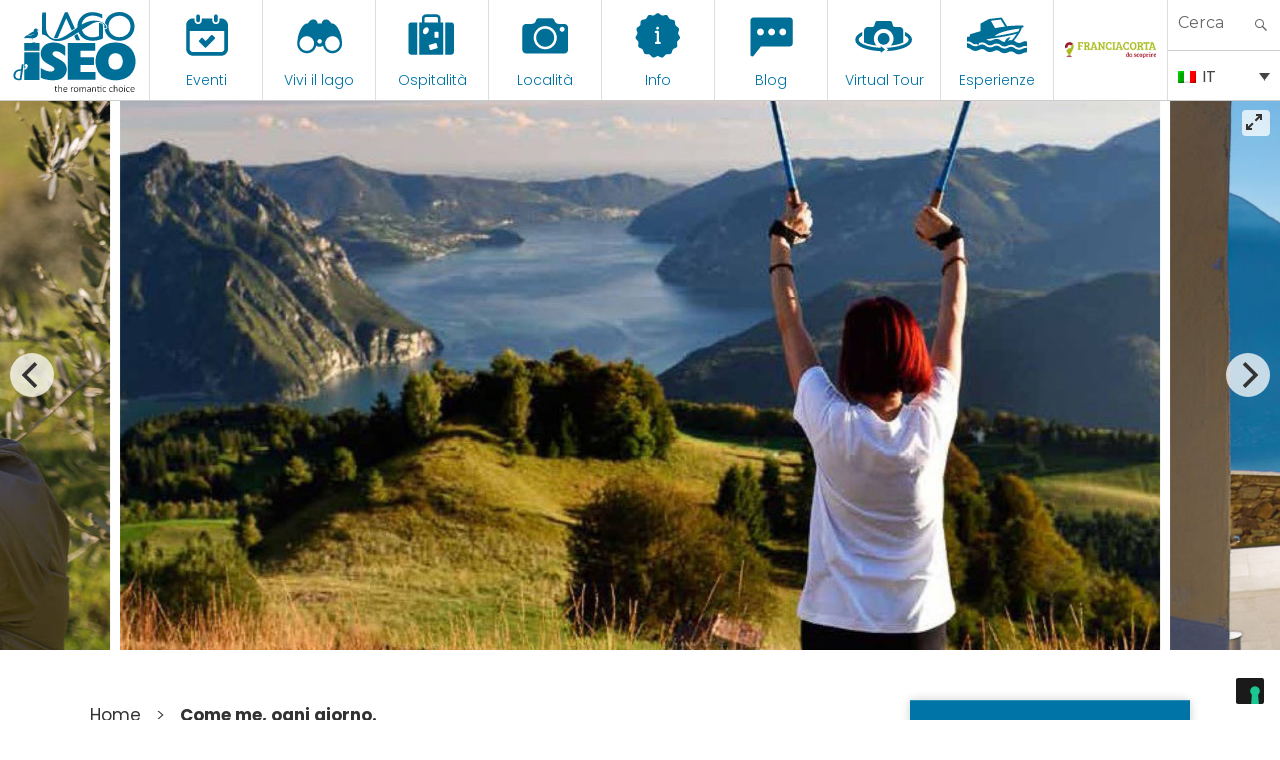

--- FILE ---
content_type: text/html; charset=UTF-8
request_url: https://visitlakeiseo.info/come-me-ogni-giorno/
body_size: 33220
content:

<!DOCTYPE html>
<html lang="it-IT" class="no-js"><head>
	<meta charset="UTF-8">
	<meta name="viewport" content="width=device-width, initial-scale=1">
	<link rel="profile" href="https://gmpg.org/xfn/11">
	

    
    <meta property="og:title" content="Visit Lake Iseo" />
    <meta property="og:description" content="Portale Ufficiale turismo Lago d'Iseo" />
    <meta property="og:url" content="https://visitlakeiseo.info/" />
    <meta property="og:image" content="https://visitlakeiseo.info/wp-content/uploads/2022/01/10-luoghi-da-vedere-sul-lago-diseo.jpg" />


    
	<script>(function(html){html.className = html.className.replace(/\bno-js\b/,'js')})(document.documentElement);</script>
<meta name='robots' content='index, follow, max-image-preview:large, max-snippet:-1, max-video-preview:-1' />
<link rel="alternate" hreflang="en" href="https://visitlakeiseo.info/en/as-i-do-everyday/" />
<link rel="alternate" hreflang="it" href="https://visitlakeiseo.info/come-me-ogni-giorno/" />
<link rel="alternate" hreflang="x-default" href="https://visitlakeiseo.info/come-me-ogni-giorno/" />

	<!-- This site is optimized with the Yoast SEO plugin v26.8 - https://yoast.com/product/yoast-seo-wordpress/ -->
	<title>Come me, ogni giorno. - Visit Lake Iseo Portale Ufficiale turismo Lago d&#039;Iseo</title>
	<link rel="canonical" href="https://visitlakeiseo.info/come-me-ogni-giorno/" />
	<meta property="og:locale" content="it_IT" />
	<meta property="og:type" content="article" />
	<meta property="og:title" content="Come me, ogni giorno. - Visit Lake Iseo Portale Ufficiale turismo Lago d&#039;Iseo" />
	<meta property="og:description" content="Scopri, vedi, senti e gusta il Lago d’Iseo #inLombardiaComeMe. Ecco le esperienze che abbiamo selezionato per te." />
	<meta property="og:url" content="https://visitlakeiseo.info/come-me-ogni-giorno/" />
	<meta property="og:site_name" content="Visit Lake Iseo" />
	<meta property="article:publisher" content="https://www.facebook.com/visitlakeiseo/" />
	<meta property="article:modified_time" content="2020-12-03T10:08:09+00:00" />
	<meta property="og:image" content="https://visitlakeiseo.info/wp-content/uploads/2020/11/203ca625-0172-4572-85b2-f540e9ba009d.jpg" />
	<meta property="og:image:width" content="1600" />
	<meta property="og:image:height" content="900" />
	<meta property="og:image:type" content="image/jpeg" />
	<meta name="twitter:card" content="summary_large_image" />
	<script type="application/ld+json" class="yoast-schema-graph">{"@context":"https://schema.org","@graph":[{"@type":"WebPage","@id":"https://visitlakeiseo.info/come-me-ogni-giorno/","url":"https://visitlakeiseo.info/come-me-ogni-giorno/","name":"Come me, ogni giorno. - Visit Lake Iseo Portale Ufficiale turismo Lago d&#039;Iseo","isPartOf":{"@id":"https://visitlakeiseo.info/en/#website"},"primaryImageOfPage":{"@id":"https://visitlakeiseo.info/come-me-ogni-giorno/#primaryimage"},"image":{"@id":"https://visitlakeiseo.info/come-me-ogni-giorno/#primaryimage"},"thumbnailUrl":"https://visitlakeiseo.info/wp-content/uploads/2020/11/203ca625-0172-4572-85b2-f540e9ba009d.jpg","datePublished":"2020-11-30T16:00:21+00:00","dateModified":"2020-12-03T10:08:09+00:00","breadcrumb":{"@id":"https://visitlakeiseo.info/come-me-ogni-giorno/#breadcrumb"},"inLanguage":"it-IT","potentialAction":[{"@type":"ReadAction","target":["https://visitlakeiseo.info/come-me-ogni-giorno/"]}]},{"@type":"ImageObject","inLanguage":"it-IT","@id":"https://visitlakeiseo.info/come-me-ogni-giorno/#primaryimage","url":"https://visitlakeiseo.info/wp-content/uploads/2020/11/203ca625-0172-4572-85b2-f540e9ba009d.jpg","contentUrl":"https://visitlakeiseo.info/wp-content/uploads/2020/11/203ca625-0172-4572-85b2-f540e9ba009d.jpg","width":1600,"height":900},{"@type":"BreadcrumbList","@id":"https://visitlakeiseo.info/come-me-ogni-giorno/#breadcrumb","itemListElement":[{"@type":"ListItem","position":1,"name":"Home","item":"https://visitlakeiseo.info/"},{"@type":"ListItem","position":2,"name":"Come me, ogni giorno."}]},{"@type":"WebSite","@id":"https://visitlakeiseo.info/en/#website","url":"https://visitlakeiseo.info/en/","name":"Visit Lake Iseo","description":"Portale Ufficiale turismo Lago d&#039;Iseo","potentialAction":[{"@type":"SearchAction","target":{"@type":"EntryPoint","urlTemplate":"https://visitlakeiseo.info/en/?s={search_term_string}"},"query-input":{"@type":"PropertyValueSpecification","valueRequired":true,"valueName":"search_term_string"}}],"inLanguage":"it-IT"}]}</script>
	<!-- / Yoast SEO plugin. -->


<link rel='dns-prefetch' href='//fonts.googleapis.com' />
<link rel="alternate" type="application/rss+xml" title="Visit Lake Iseo &raquo; Feed" href="https://visitlakeiseo.info/feed/" />
<link rel="alternate" type="application/rss+xml" title="Visit Lake Iseo &raquo; Feed dei commenti" href="https://visitlakeiseo.info/comments/feed/" />
<link rel="alternate" title="oEmbed (JSON)" type="application/json+oembed" href="https://visitlakeiseo.info/wp-json/oembed/1.0/embed?url=https%3A%2F%2Fvisitlakeiseo.info%2Fcome-me-ogni-giorno%2F" />
<link rel="alternate" title="oEmbed (XML)" type="text/xml+oembed" href="https://visitlakeiseo.info/wp-json/oembed/1.0/embed?url=https%3A%2F%2Fvisitlakeiseo.info%2Fcome-me-ogni-giorno%2F&#038;format=xml" />
<style id='wp-img-auto-sizes-contain-inline-css' type='text/css'>
img:is([sizes=auto i],[sizes^="auto," i]){contain-intrinsic-size:3000px 1500px}
/*# sourceURL=wp-img-auto-sizes-contain-inline-css */
</style>
<link rel='stylesheet' id='sbsw_styles-css' href='https://visitlakeiseo.info/wp-content/plugins/social-wall/css/social-wall.min.css?ver=2.0.1' type='text/css' media='all' />
<style id='wp-emoji-styles-inline-css' type='text/css'>

	img.wp-smiley, img.emoji {
		display: inline !important;
		border: none !important;
		box-shadow: none !important;
		height: 1em !important;
		width: 1em !important;
		margin: 0 0.07em !important;
		vertical-align: -0.1em !important;
		background: none !important;
		padding: 0 !important;
	}
/*# sourceURL=wp-emoji-styles-inline-css */
</style>
<link rel='stylesheet' id='wp-block-library-css' href='https://visitlakeiseo.info/wp-includes/css/dist/block-library/style.min.css?ver=6.9' type='text/css' media='all' />
<style id='global-styles-inline-css' type='text/css'>
:root{--wp--preset--aspect-ratio--square: 1;--wp--preset--aspect-ratio--4-3: 4/3;--wp--preset--aspect-ratio--3-4: 3/4;--wp--preset--aspect-ratio--3-2: 3/2;--wp--preset--aspect-ratio--2-3: 2/3;--wp--preset--aspect-ratio--16-9: 16/9;--wp--preset--aspect-ratio--9-16: 9/16;--wp--preset--color--black: #000000;--wp--preset--color--cyan-bluish-gray: #abb8c3;--wp--preset--color--white: #ffffff;--wp--preset--color--pale-pink: #f78da7;--wp--preset--color--vivid-red: #cf2e2e;--wp--preset--color--luminous-vivid-orange: #ff6900;--wp--preset--color--luminous-vivid-amber: #fcb900;--wp--preset--color--light-green-cyan: #7bdcb5;--wp--preset--color--vivid-green-cyan: #00d084;--wp--preset--color--pale-cyan-blue: #8ed1fc;--wp--preset--color--vivid-cyan-blue: #0693e3;--wp--preset--color--vivid-purple: #9b51e0;--wp--preset--gradient--vivid-cyan-blue-to-vivid-purple: linear-gradient(135deg,rgb(6,147,227) 0%,rgb(155,81,224) 100%);--wp--preset--gradient--light-green-cyan-to-vivid-green-cyan: linear-gradient(135deg,rgb(122,220,180) 0%,rgb(0,208,130) 100%);--wp--preset--gradient--luminous-vivid-amber-to-luminous-vivid-orange: linear-gradient(135deg,rgb(252,185,0) 0%,rgb(255,105,0) 100%);--wp--preset--gradient--luminous-vivid-orange-to-vivid-red: linear-gradient(135deg,rgb(255,105,0) 0%,rgb(207,46,46) 100%);--wp--preset--gradient--very-light-gray-to-cyan-bluish-gray: linear-gradient(135deg,rgb(238,238,238) 0%,rgb(169,184,195) 100%);--wp--preset--gradient--cool-to-warm-spectrum: linear-gradient(135deg,rgb(74,234,220) 0%,rgb(151,120,209) 20%,rgb(207,42,186) 40%,rgb(238,44,130) 60%,rgb(251,105,98) 80%,rgb(254,248,76) 100%);--wp--preset--gradient--blush-light-purple: linear-gradient(135deg,rgb(255,206,236) 0%,rgb(152,150,240) 100%);--wp--preset--gradient--blush-bordeaux: linear-gradient(135deg,rgb(254,205,165) 0%,rgb(254,45,45) 50%,rgb(107,0,62) 100%);--wp--preset--gradient--luminous-dusk: linear-gradient(135deg,rgb(255,203,112) 0%,rgb(199,81,192) 50%,rgb(65,88,208) 100%);--wp--preset--gradient--pale-ocean: linear-gradient(135deg,rgb(255,245,203) 0%,rgb(182,227,212) 50%,rgb(51,167,181) 100%);--wp--preset--gradient--electric-grass: linear-gradient(135deg,rgb(202,248,128) 0%,rgb(113,206,126) 100%);--wp--preset--gradient--midnight: linear-gradient(135deg,rgb(2,3,129) 0%,rgb(40,116,252) 100%);--wp--preset--font-size--small: 13px;--wp--preset--font-size--medium: 20px;--wp--preset--font-size--large: 36px;--wp--preset--font-size--x-large: 42px;--wp--preset--spacing--20: 0.44rem;--wp--preset--spacing--30: 0.67rem;--wp--preset--spacing--40: 1rem;--wp--preset--spacing--50: 1.5rem;--wp--preset--spacing--60: 2.25rem;--wp--preset--spacing--70: 3.38rem;--wp--preset--spacing--80: 5.06rem;--wp--preset--shadow--natural: 6px 6px 9px rgba(0, 0, 0, 0.2);--wp--preset--shadow--deep: 12px 12px 50px rgba(0, 0, 0, 0.4);--wp--preset--shadow--sharp: 6px 6px 0px rgba(0, 0, 0, 0.2);--wp--preset--shadow--outlined: 6px 6px 0px -3px rgb(255, 255, 255), 6px 6px rgb(0, 0, 0);--wp--preset--shadow--crisp: 6px 6px 0px rgb(0, 0, 0);}:where(.is-layout-flex){gap: 0.5em;}:where(.is-layout-grid){gap: 0.5em;}body .is-layout-flex{display: flex;}.is-layout-flex{flex-wrap: wrap;align-items: center;}.is-layout-flex > :is(*, div){margin: 0;}body .is-layout-grid{display: grid;}.is-layout-grid > :is(*, div){margin: 0;}:where(.wp-block-columns.is-layout-flex){gap: 2em;}:where(.wp-block-columns.is-layout-grid){gap: 2em;}:where(.wp-block-post-template.is-layout-flex){gap: 1.25em;}:where(.wp-block-post-template.is-layout-grid){gap: 1.25em;}.has-black-color{color: var(--wp--preset--color--black) !important;}.has-cyan-bluish-gray-color{color: var(--wp--preset--color--cyan-bluish-gray) !important;}.has-white-color{color: var(--wp--preset--color--white) !important;}.has-pale-pink-color{color: var(--wp--preset--color--pale-pink) !important;}.has-vivid-red-color{color: var(--wp--preset--color--vivid-red) !important;}.has-luminous-vivid-orange-color{color: var(--wp--preset--color--luminous-vivid-orange) !important;}.has-luminous-vivid-amber-color{color: var(--wp--preset--color--luminous-vivid-amber) !important;}.has-light-green-cyan-color{color: var(--wp--preset--color--light-green-cyan) !important;}.has-vivid-green-cyan-color{color: var(--wp--preset--color--vivid-green-cyan) !important;}.has-pale-cyan-blue-color{color: var(--wp--preset--color--pale-cyan-blue) !important;}.has-vivid-cyan-blue-color{color: var(--wp--preset--color--vivid-cyan-blue) !important;}.has-vivid-purple-color{color: var(--wp--preset--color--vivid-purple) !important;}.has-black-background-color{background-color: var(--wp--preset--color--black) !important;}.has-cyan-bluish-gray-background-color{background-color: var(--wp--preset--color--cyan-bluish-gray) !important;}.has-white-background-color{background-color: var(--wp--preset--color--white) !important;}.has-pale-pink-background-color{background-color: var(--wp--preset--color--pale-pink) !important;}.has-vivid-red-background-color{background-color: var(--wp--preset--color--vivid-red) !important;}.has-luminous-vivid-orange-background-color{background-color: var(--wp--preset--color--luminous-vivid-orange) !important;}.has-luminous-vivid-amber-background-color{background-color: var(--wp--preset--color--luminous-vivid-amber) !important;}.has-light-green-cyan-background-color{background-color: var(--wp--preset--color--light-green-cyan) !important;}.has-vivid-green-cyan-background-color{background-color: var(--wp--preset--color--vivid-green-cyan) !important;}.has-pale-cyan-blue-background-color{background-color: var(--wp--preset--color--pale-cyan-blue) !important;}.has-vivid-cyan-blue-background-color{background-color: var(--wp--preset--color--vivid-cyan-blue) !important;}.has-vivid-purple-background-color{background-color: var(--wp--preset--color--vivid-purple) !important;}.has-black-border-color{border-color: var(--wp--preset--color--black) !important;}.has-cyan-bluish-gray-border-color{border-color: var(--wp--preset--color--cyan-bluish-gray) !important;}.has-white-border-color{border-color: var(--wp--preset--color--white) !important;}.has-pale-pink-border-color{border-color: var(--wp--preset--color--pale-pink) !important;}.has-vivid-red-border-color{border-color: var(--wp--preset--color--vivid-red) !important;}.has-luminous-vivid-orange-border-color{border-color: var(--wp--preset--color--luminous-vivid-orange) !important;}.has-luminous-vivid-amber-border-color{border-color: var(--wp--preset--color--luminous-vivid-amber) !important;}.has-light-green-cyan-border-color{border-color: var(--wp--preset--color--light-green-cyan) !important;}.has-vivid-green-cyan-border-color{border-color: var(--wp--preset--color--vivid-green-cyan) !important;}.has-pale-cyan-blue-border-color{border-color: var(--wp--preset--color--pale-cyan-blue) !important;}.has-vivid-cyan-blue-border-color{border-color: var(--wp--preset--color--vivid-cyan-blue) !important;}.has-vivid-purple-border-color{border-color: var(--wp--preset--color--vivid-purple) !important;}.has-vivid-cyan-blue-to-vivid-purple-gradient-background{background: var(--wp--preset--gradient--vivid-cyan-blue-to-vivid-purple) !important;}.has-light-green-cyan-to-vivid-green-cyan-gradient-background{background: var(--wp--preset--gradient--light-green-cyan-to-vivid-green-cyan) !important;}.has-luminous-vivid-amber-to-luminous-vivid-orange-gradient-background{background: var(--wp--preset--gradient--luminous-vivid-amber-to-luminous-vivid-orange) !important;}.has-luminous-vivid-orange-to-vivid-red-gradient-background{background: var(--wp--preset--gradient--luminous-vivid-orange-to-vivid-red) !important;}.has-very-light-gray-to-cyan-bluish-gray-gradient-background{background: var(--wp--preset--gradient--very-light-gray-to-cyan-bluish-gray) !important;}.has-cool-to-warm-spectrum-gradient-background{background: var(--wp--preset--gradient--cool-to-warm-spectrum) !important;}.has-blush-light-purple-gradient-background{background: var(--wp--preset--gradient--blush-light-purple) !important;}.has-blush-bordeaux-gradient-background{background: var(--wp--preset--gradient--blush-bordeaux) !important;}.has-luminous-dusk-gradient-background{background: var(--wp--preset--gradient--luminous-dusk) !important;}.has-pale-ocean-gradient-background{background: var(--wp--preset--gradient--pale-ocean) !important;}.has-electric-grass-gradient-background{background: var(--wp--preset--gradient--electric-grass) !important;}.has-midnight-gradient-background{background: var(--wp--preset--gradient--midnight) !important;}.has-small-font-size{font-size: var(--wp--preset--font-size--small) !important;}.has-medium-font-size{font-size: var(--wp--preset--font-size--medium) !important;}.has-large-font-size{font-size: var(--wp--preset--font-size--large) !important;}.has-x-large-font-size{font-size: var(--wp--preset--font-size--x-large) !important;}
/*# sourceURL=global-styles-inline-css */
</style>

<style id='classic-theme-styles-inline-css' type='text/css'>
/*! This file is auto-generated */
.wp-block-button__link{color:#fff;background-color:#32373c;border-radius:9999px;box-shadow:none;text-decoration:none;padding:calc(.667em + 2px) calc(1.333em + 2px);font-size:1.125em}.wp-block-file__button{background:#32373c;color:#fff;text-decoration:none}
/*# sourceURL=/wp-includes/css/classic-themes.min.css */
</style>
<link rel='stylesheet' id='wpmf-gallery-popup-style-css' href='https://visitlakeiseo.info/wp-content/plugins/wp-media-folder/assets/css/display-gallery/magnific-popup.css?ver=0.9.9' type='text/css' media='all' />
<link rel='stylesheet' id='djacc-style-css' href='https://visitlakeiseo.info/wp-content/plugins/dj-accessibility/module/assets/css/accessibility.css?ver=1.15' type='text/css' media='all' />
<style id='djacc-style-inline-css' type='text/css'>
.djacc { font-family: Roboto, sans-serif; }
.djacc--sticky.djacc-popup { margin: 10px 20px; }
/*# sourceURL=djacc-style-inline-css */
</style>
<link rel='stylesheet' id='djacc-webfont-css' href='https://fonts.googleapis.com/css2?family=Roboto%3Awght%40400%3B700&#038;display=swap&#038;ver=1.15' type='text/css' media='all' />
<link rel='stylesheet' id='wpml-legacy-dropdown-0-css' href='https://visitlakeiseo.info/wp-content/plugins/sitepress-multilingual-cms/templates/language-switchers/legacy-dropdown/style.min.css?ver=1' type='text/css' media='all' />
<link rel='stylesheet' id='search-filter-plugin-styles-css' href='https://visitlakeiseo.info/wp-content/plugins/search-filter-pro/public/assets/css/search-filter.min.css?ver=2.5.21' type='text/css' media='all' />
<link rel='stylesheet' id='gatebergamo-fonts-css' href='https://fonts.googleapis.com/css?family=Merriweather%3A400%2C700%2C900%2C400italic%2C700italic%2C900italic%7CMontserrat%3A400%2C700%7CInconsolata%3A400&#038;subset=latin%2Clatin-ext' type='text/css' media='all' />
<link rel='stylesheet' id='genericons-css' href='https://visitlakeiseo.info/wp-content/themes/visitlakeiseo/genericons/genericons.css?ver=3.4.1' type='text/css' media='all' />
<link rel='stylesheet' id='gatebergamo-style-css' href='https://visitlakeiseo.info/wp-content/themes/visitlakeiseo/style.css?ver=6.9' type='text/css' media='all' />
<script type="text/javascript" src="https://visitlakeiseo.info/wp-includes/js/jquery/jquery.min.js?ver=3.7.1" id="jquery-core-js"></script>
<script type="text/javascript" src="https://visitlakeiseo.info/wp-includes/js/jquery/jquery-migrate.min.js?ver=3.4.1" id="jquery-migrate-js"></script>
<script type="text/javascript" src="https://visitlakeiseo.info/wp-content/plugins/sitepress-multilingual-cms/templates/language-switchers/legacy-dropdown/script.min.js?ver=1" id="wpml-legacy-dropdown-0-js"></script>
<script type="text/javascript" id="search-filter-plugin-build-js-extra">
/* <![CDATA[ */
var SF_LDATA = {"ajax_url":"https://visitlakeiseo.info/wp-admin/admin-ajax.php","home_url":"https://visitlakeiseo.info/","extensions":[]};
//# sourceURL=search-filter-plugin-build-js-extra
/* ]]> */
</script>
<script type="text/javascript" src="https://visitlakeiseo.info/wp-content/plugins/search-filter-pro/public/assets/js/search-filter-build.min.js?ver=2.5.21" id="search-filter-plugin-build-js"></script>
<script type="text/javascript" src="https://visitlakeiseo.info/wp-content/plugins/search-filter-pro/public/assets/js/chosen.jquery.min.js?ver=2.5.21" id="search-filter-plugin-chosen-js"></script>
<link rel="https://api.w.org/" href="https://visitlakeiseo.info/wp-json/" /><link rel="alternate" title="JSON" type="application/json" href="https://visitlakeiseo.info/wp-json/wp/v2/pages/27039" /><link rel="EditURI" type="application/rsd+xml" title="RSD" href="https://visitlakeiseo.info/xmlrpc.php?rsd" />
<meta name="generator" content="WordPress 6.9" />
<link rel='shortlink' href='https://visitlakeiseo.info/?p=27039' />
<meta name="generator" content="WPML ver:4.8.6 stt:1,27;" />
<style type="text/css">.recentcomments a{display:inline !important;padding:0 !important;margin:0 !important;}</style>     


     
    <link rel="shortcut icon" href="https://visitlakeiseo.info/wp-content/themes/visitlakeiseo/favicon.ico" />
    
    
            <!-- Social Juicer -->
        <script src="https://assets.juicer.io/embed.js" type="text/javascript"></script>
    
    
        <!-- owl -->
    
        <link rel='stylesheet' href='https://visitlakeiseo.info/wp-content/themes/visitlakeiseo/js/owl2/assets/owl.carousel.min.css' type='text/css' media='all' />
        <link rel='stylesheet' href='https://visitlakeiseo.info/wp-content/themes/visitlakeiseo/js/owl2/assets/owl.theme.default.min.css' type='text/css' media='all' />
        <script src='https://visitlakeiseo.info/wp-content/themes/visitlakeiseo/js/owl2/owl.carousel.min.js' type='text/javascript' media='all' ></script>
    






        <link rel="preconnect" href="https://unpkg.com/swiper" />
    <link rel="dns-prefetch" href="https://unpkg.com/swiper" />

    <link rel="stylesheet" type="text/css" href="https://unpkg.com/swiper/swiper-bundle.min.css" />
    <script type="text/javascript" defer src="https://unpkg.com/swiper/swiper-bundle.min.js"></script>
    


    <!--link rel="stylesheet" type="text/css" href="https://visitlakeiseo.info/wp-content/themes/visitlakeiseo/css/hover.css" /-->
    <link rel="stylesheet" type="text/css" href="https://visitlakeiseo.info/wp-content/themes/visitlakeiseo/css/mickey.css" />

    <!-- fresco -->
	<script type="text/javascript" src="https://visitlakeiseo.info/wp-content/themes/visitlakeiseo/js/fresco/fresco.js"></script>
    <link rel="stylesheet" type="text/css" href="https://visitlakeiseo.info/wp-content/themes/visitlakeiseo/js/fresco/fresco.css" />
    
    <!-- flickity -->
            <script type="text/javascript" src="https://visitlakeiseo.info/wp-content/themes/visitlakeiseo/js/flickity/flickity.pkgd.min.js"></script>
        <link rel="stylesheet" type="text/css" href="https://visitlakeiseo.info/wp-content/themes/visitlakeiseo/js/flickity/flickity.css" />
        <script type="text/javascript" src="https://visitlakeiseo.info/wp-content/themes/visitlakeiseo/js/flickity/fullscreen.js"></script>
        <link rel="stylesheet" type="text/css" href="https://visitlakeiseo.info/wp-content/themes/visitlakeiseo/js/flickity/fullscreen.css" />
        <link rel="stylesheet" type="text/css" href="https://visitlakeiseo.info/wp-content/themes/visitlakeiseo/css/atc-style-blue.css">
    
    <!-- font -->
    <link rel="stylesheet" type="text/css" href="https://visitlakeiseo.info/wp-content/themes/visitlakeiseo/css/fontastic/styles.css" />

    <!-- gate -->
    <script src='https://visitlakeiseo.info/wp-content/themes/visitlakeiseo/js/gate_script.js' type='text/javascript' media='all' ></script>
    
    
        <link rel="stylesheet" href="https://visitlakeiseo.info/wp-content/themes/visitlakeiseo/css/layout.css?rev=032024-1" type="text/css" />
        <link rel="stylesheet" href="https://visitlakeiseo.info/wp-content/themes/visitlakeiseo/css/responsive.css?rev=23" type="text/css" /> 
        <link rel="stylesheet" type="text/css" href="https://visitlakeiseo.info/wp-content/themes/visitlakeiseo/css/atc-style-blue.css">

        <link rel="stylesheet" href="https://visitlakeiseo.info/wp-content/themes/visitlakeiseo/css/layout_2023.css" type="text/css" />

        
    <!--flatpicker -->
    <link rel="stylesheet" href="https://visitlakeiseo.info/wp-content/themes/visitlakeiseo/js/flatpickr/flatpickr.min.css">
    <script src="https://visitlakeiseo.info/wp-content/themes/visitlakeiseo/js/flatpickr/flatpickr.min.js"></script>
    <script src="https://visitlakeiseo.info/wp-content/themes/visitlakeiseo/js/flatpickr/it.js"></script>
    
    <!--sticky -->
    <script src="https://visitlakeiseo.info/wp-content/themes/visitlakeiseo/js/jquery.sticky-kit.min.js" type="text/javascript"></script>
    <script type="text/javascript" src="https://visitlakeiseo.info/wp-content/themes/visitlakeiseo/js/sticky-sidebar.js"></script>
    
    
            <script>
            flatpickr.localize(flatpickr.l10ns.it);
        </script>
        
    
    <!--font -->
    <link href="https://fonts.googleapis.com/css2?family=Lobster&family=Poppins:wght@300;400;600&display=swap" rel="stylesheet">







    







     
    
    <!-- Facebook Pixel Code -->
    <script>
      !function(f,b,e,v,n,t,s)
      {if(f.fbq)return;n=f.fbq=function(){n.callMethod?
      n.callMethod.apply(n,arguments):n.queue.push(arguments)};
      if(!f._fbq)f._fbq=n;n.push=n;n.loaded=!0;n.version='2.0';
      n.queue=[];t=b.createElement(e);t.async=!0;
      t.src=v;s=b.getElementsByTagName(e)[0];
      s.parentNode.insertBefore(t,s)}(window, document,'script',
      'https://connect.facebook.net/en_US/fbevents.js');
      fbq('init', '1147122542094393');
      fbq('track', 'PageView');
    </script>
    <noscript><img height="1" width="1" style="display:none"
      src="https://www.facebook.com/tr?id=1147122542094393&ev=PageView&noscript=1"
    /></noscript>
    <!-- End Facebook Pixel Code -->



    <!-- Google Tag Manager -->
    <script>(function(w,d,s,l,i){w[l]=w[l]||[];w[l].push({'gtm.start':
    new Date().getTime(),event:'gtm.js'});var f=d.getElementsByTagName(s)[0],
    j=d.createElement(s),dl=l!='dataLayer'?'&l='+l:'';j.async=true;j.src=
    'https://www.googletagmanager.com/gtm.js?id='+i+dl;f.parentNode.insertBefore(j,f);
    })(window,document,'script','dataLayer','GTM-WZ97LGT');</script>
    <!-- End Google Tag Manager -->


    <!-- Global site tag (gtag.js) - Google Ads: 741594352 -->
    <script async src="https://www.googletagmanager.com/gtag/js?id=AW-741594352"></script>
    <script>
      window.dataLayer = window.dataLayer || [];
      function gtag(){dataLayer.push(arguments);}
      gtag('js', new Date());

      gtag('config', 'AW-741594352');
    </script>

    <!-- COOKIE BANNER -->
            <script type="text/javascript">
            var _iub = _iub || [];
            _iub.csConfiguration = {"invalidateConsentWithoutLog":true,"lang":"it","siteId":1065437,"consentOnContinuedBrowsing":false,"perPurposeConsent":true,"enableTcf":true,"googleAdditionalConsentMode":true,"cookiePolicyId":25829653, "banner":{ "acceptButtonDisplay":true,"customizeButtonDisplay":true,"acceptButtonColor":"#0073CE","acceptButtonCaptionColor":"white","customizeButtonColor":"#DADADA","customizeButtonCaptionColor":"#4D4D4D","rejectButtonColor":"#0073CE","rejectButtonCaptionColor":"white","position":"float-top-center","textColor":"black","backgroundColor":"white","rejectButtonDisplay":true,"listPurposes":true,"explicitWithdrawal":true }};
        </script>
        <script type="text/javascript" src="//cdn.iubenda.com/cs/tcf/stub-v2.js"></script>
        <script type="text/javascript" src="//cdn.iubenda.com/cs/iubenda_cs.js" charset="UTF-8" async></script>
    
        
	
<link rel='stylesheet' id='mailpoet_public-css' href='https://visitlakeiseo.info/wp-content/plugins/mailpoet/assets/dist/css/mailpoet-public.eb66e3ab.css?ver=6.9' type='text/css' media='all' />
<link rel='stylesheet' id='mailpoet_custom_fonts_0-css' href='https://fonts.googleapis.com/css?family=Abril+FatFace%3A400%2C400i%2C700%2C700i%7CAlegreya%3A400%2C400i%2C700%2C700i%7CAlegreya+Sans%3A400%2C400i%2C700%2C700i%7CAmatic+SC%3A400%2C400i%2C700%2C700i%7CAnonymous+Pro%3A400%2C400i%2C700%2C700i%7CArchitects+Daughter%3A400%2C400i%2C700%2C700i%7CArchivo%3A400%2C400i%2C700%2C700i%7CArchivo+Narrow%3A400%2C400i%2C700%2C700i%7CAsap%3A400%2C400i%2C700%2C700i%7CBarlow%3A400%2C400i%2C700%2C700i%7CBioRhyme%3A400%2C400i%2C700%2C700i%7CBonbon%3A400%2C400i%2C700%2C700i%7CCabin%3A400%2C400i%2C700%2C700i%7CCairo%3A400%2C400i%2C700%2C700i%7CCardo%3A400%2C400i%2C700%2C700i%7CChivo%3A400%2C400i%2C700%2C700i%7CConcert+One%3A400%2C400i%2C700%2C700i%7CCormorant%3A400%2C400i%2C700%2C700i%7CCrimson+Text%3A400%2C400i%2C700%2C700i%7CEczar%3A400%2C400i%2C700%2C700i%7CExo+2%3A400%2C400i%2C700%2C700i%7CFira+Sans%3A400%2C400i%2C700%2C700i%7CFjalla+One%3A400%2C400i%2C700%2C700i%7CFrank+Ruhl+Libre%3A400%2C400i%2C700%2C700i%7CGreat+Vibes%3A400%2C400i%2C700%2C700i&#038;ver=6.9' type='text/css' media='all' />
<link rel='stylesheet' id='mailpoet_custom_fonts_1-css' href='https://fonts.googleapis.com/css?family=Heebo%3A400%2C400i%2C700%2C700i%7CIBM+Plex%3A400%2C400i%2C700%2C700i%7CInconsolata%3A400%2C400i%2C700%2C700i%7CIndie+Flower%3A400%2C400i%2C700%2C700i%7CInknut+Antiqua%3A400%2C400i%2C700%2C700i%7CInter%3A400%2C400i%2C700%2C700i%7CKarla%3A400%2C400i%2C700%2C700i%7CLibre+Baskerville%3A400%2C400i%2C700%2C700i%7CLibre+Franklin%3A400%2C400i%2C700%2C700i%7CMontserrat%3A400%2C400i%2C700%2C700i%7CNeuton%3A400%2C400i%2C700%2C700i%7CNotable%3A400%2C400i%2C700%2C700i%7CNothing+You+Could+Do%3A400%2C400i%2C700%2C700i%7CNoto+Sans%3A400%2C400i%2C700%2C700i%7CNunito%3A400%2C400i%2C700%2C700i%7COld+Standard+TT%3A400%2C400i%2C700%2C700i%7COxygen%3A400%2C400i%2C700%2C700i%7CPacifico%3A400%2C400i%2C700%2C700i%7CPoppins%3A400%2C400i%2C700%2C700i%7CProza+Libre%3A400%2C400i%2C700%2C700i%7CPT+Sans%3A400%2C400i%2C700%2C700i%7CPT+Serif%3A400%2C400i%2C700%2C700i%7CRakkas%3A400%2C400i%2C700%2C700i%7CReenie+Beanie%3A400%2C400i%2C700%2C700i%7CRoboto+Slab%3A400%2C400i%2C700%2C700i&#038;ver=6.9' type='text/css' media='all' />
<link rel='stylesheet' id='mailpoet_custom_fonts_2-css' href='https://fonts.googleapis.com/css?family=Ropa+Sans%3A400%2C400i%2C700%2C700i%7CRubik%3A400%2C400i%2C700%2C700i%7CShadows+Into+Light%3A400%2C400i%2C700%2C700i%7CSpace+Mono%3A400%2C400i%2C700%2C700i%7CSpectral%3A400%2C400i%2C700%2C700i%7CSue+Ellen+Francisco%3A400%2C400i%2C700%2C700i%7CTitillium+Web%3A400%2C400i%2C700%2C700i%7CUbuntu%3A400%2C400i%2C700%2C700i%7CVarela%3A400%2C400i%2C700%2C700i%7CVollkorn%3A400%2C400i%2C700%2C700i%7CWork+Sans%3A400%2C400i%2C700%2C700i%7CYatra+One%3A400%2C400i%2C700%2C700i&#038;ver=6.9' type='text/css' media='all' />
<link rel='stylesheet' id='wpforms-classic-full-css' href='https://visitlakeiseo.info/wp-content/plugins/wpforms/assets/css/frontend/classic/wpforms-full.min.css?ver=1.9.8.7' type='text/css' media='all' />
<meta name="generator" content="WP Rocket 3.20.3" data-wpr-features="wpr_image_dimensions wpr_preload_links wpr_desktop" /></head>
	







	

<body class="wp-singular page-template page-template-template-landing page-template-template-landing-php page page-id-27039 wp-theme-visitlakeiseo">
    




    
    <!-- Google Tag Manager (noscript) -->
	<noscript><iframe src="https://www.googletagmanager.com/ns.html?id=GTM-WZ97LGT"
	height="0" width="0" style="display:none;visibility:hidden"></iframe></noscript>
	<!-- End Google Tag Manager (noscript) -->


    
<div data-rocket-location-hash="54257ff4dc2eb7aae68fa23eb5f11e06" id="page" class="site">

    
        

		<header data-rocket-location-hash="319ae6ca69fc80d440c55448545ca21a" id="masthead" class="site-header reatyling2019" role="banner">
			<div data-rocket-location-hash="13085b5ceb1fbcab1bb3eef760ef90ce" class="site-header-main">
            
                    <!-- logo + topmenu -->
                    <div class="header">
                        
                        <div class="logo floatleft">
                            <h1 class="site-title">	
                                <div itemscope itemtype="http://schema.org/Organization">
                                    <a itemprop="url" href="https://visitlakeiseo.info/" title="Portale ufficiale del turismo Lago d'Iseo"> 
                                    <img width="300" height="196" itemprop="logo" src="https://visitlakeiseo.info/wp-content/themes/visitlakeiseo/images/logo-lago-iseo.svg" alt="Portale ufficiale del turismo Lago d'Iseo" /></a>
                                </div>
                            </h1>
                        </div>
                        
                        
                        
                        
                        <div class="menu-items floatleft">
                            
                            
                                                           <nav id="topmenu-navigation" class="topmenu-navigation w90" role="navigation" aria-label="Menu Top">
                                    <div class="menu-menu-top-container"><ul id="menu-menu-top" class="topmenu-links-menu"><li id="menu-item-17820" class="menu-item menu-item-type-post_type_archive menu-item-object-eventi menu-item-17820"><a href="https://visitlakeiseo.info/eventi/">Eventi</a></li>
<li id="menu-item-17823" class="menu-item menu-item-type-post_type menu-item-object-page menu-item-has-children menu-item-17823"><a href="https://visitlakeiseo.info/vivi-il-lago/">Vivi il lago</a>
<ul class="sub-menu">
	<li id="menu-item-17824" class="menu-item menu-item-type-post_type_archive menu-item-object-sport menu-item-has-children menu-item-17824"><a href="https://visitlakeiseo.info/sport-e-natura/">Sport e natura</a>
	<ul class="sub-menu">
		<li id="menu-item-19302" class="menu-item menu-item-type-taxonomy menu-item-object-categorie_sport menu-item-19302"><a href="https://visitlakeiseo.info/categorie_sport/trekking-e-passeggiate/">Trekking e passeggiate</a></li>
		<li id="menu-item-19303" class="menu-item menu-item-type-taxonomy menu-item-object-categorie_sport menu-item-19303"><a href="https://visitlakeiseo.info/categorie_sport/bicicletta-e-mountain-bike/">Bicicletta e Mountain Bike</a></li>
		<li id="menu-item-19304" class="menu-item menu-item-type-taxonomy menu-item-object-categorie_sport menu-item-19304"><a href="https://visitlakeiseo.info/categorie_sport/sport-dacqua/">Sport d&#8217;acqua</a></li>
		<li id="menu-item-19306" class="menu-item menu-item-type-taxonomy menu-item-object-categorie_sport menu-item-19306"><a href="https://visitlakeiseo.info/categorie_sport/parchi-riserve-naturali-e-grotte/">Parchi, riserve naturali e grotte</a></li>
		<li id="menu-item-36690" class="menu-item menu-item-type-custom menu-item-object-custom menu-item-36690"><a href="https://visitlakeiseo.info/sport-e-natura/erbe-fiori-e-profumi-di-bosco/">Erbe, Fiori e Profumi di Bosco</a></li>
		<li id="menu-item-19307" class="menu-item menu-item-type-taxonomy menu-item-object-categorie_sport menu-item-19307"><a href="https://visitlakeiseo.info/categorie_sport/canyoning/">Canyoning</a></li>
		<li id="menu-item-19305" class="menu-item menu-item-type-taxonomy menu-item-object-categorie_sport menu-item-19305"><a href="https://visitlakeiseo.info/categorie_sport/arrampicata/">Arrampicata</a></li>
		<li id="menu-item-19310" class="menu-item menu-item-type-taxonomy menu-item-object-categorie_sport menu-item-19310"><a href="https://visitlakeiseo.info/categorie_sport/vie-ferrate/">Vie ferrate</a></li>
		<li id="menu-item-19308" class="menu-item menu-item-type-taxonomy menu-item-object-categorie_sport menu-item-19308"><a href="https://visitlakeiseo.info/categorie_sport/parapendio-e-deltaplano/">Parapendio e deltaplano</a></li>
		<li id="menu-item-20043" class="menu-item menu-item-type-taxonomy menu-item-object-categorie_operatori_sportivi menu-item-20043"><a href="https://visitlakeiseo.info/categorie_operatori_sportivi/guide-e-istruttori/">Guide e istruttori</a></li>
		<li id="menu-item-20044" class="menu-item menu-item-type-taxonomy menu-item-object-categorie_operatori_sportivi menu-item-20044"><a href="https://visitlakeiseo.info/categorie_operatori_sportivi/noleggi/noleggio-attrezzature-sportive/">Noleggio bici e attrezzature sportive</a></li>
		<li id="menu-item-20045" class="menu-item menu-item-type-taxonomy menu-item-object-categorie_operatori_sportivi menu-item-20045"><a href="https://visitlakeiseo.info/categorie_operatori_sportivi/impianti-sportivi/">Impianti sportivi</a></li>
	</ul>
</li>
	<li id="menu-item-17825" class="menu-item menu-item-type-post_type_archive menu-item-object-arte menu-item-has-children menu-item-17825"><a href="https://visitlakeiseo.info/arte-e-cultura/">Arte e cultura</a>
	<ul class="sub-menu">
		<li id="menu-item-19311" class="menu-item menu-item-type-taxonomy menu-item-object-categorie_arte menu-item-19311"><a href="https://visitlakeiseo.info/categorie_arte/chiese-e-luoghi-religiosi/">Chiese e luoghi religiosi</a></li>
		<li id="menu-item-19312" class="menu-item menu-item-type-taxonomy menu-item-object-categorie_arte menu-item-19312"><a href="https://visitlakeiseo.info/categorie_arte/edifici-storici/">Edifici storici</a></li>
		<li id="menu-item-19316" class="menu-item menu-item-type-taxonomy menu-item-object-categorie_arte menu-item-19316"><a href="https://visitlakeiseo.info/categorie_arte/musei-e-collezioni/">Musei e collezioni</a></li>
		<li id="menu-item-19313" class="menu-item menu-item-type-taxonomy menu-item-object-categorie_arte menu-item-19313"><a href="https://visitlakeiseo.info/categorie_arte/nuclei-storici/">Nuclei storici</a></li>
		<li id="menu-item-19315" class="menu-item menu-item-type-taxonomy menu-item-object-categorie_arte menu-item-19315"><a href="https://visitlakeiseo.info/categorie_arte/siti-archeologici/">Siti archeologici</a></li>
		<li id="menu-item-19314" class="menu-item menu-item-type-taxonomy menu-item-object-categorie_arte menu-item-19314"><a href="https://visitlakeiseo.info/categorie_arte/itinerari-culturali/">Itinerari e associazioni culturali</a></li>
		<li id="menu-item-36840" class="menu-item menu-item-type-taxonomy menu-item-object-categorie_arte menu-item-36840"><a href="https://visitlakeiseo.info/categorie_arte/curiosita-leggende/">Curiosità e leggende</a></li>
		<li id="menu-item-19318" class="menu-item menu-item-type-custom menu-item-object-custom menu-item-19318"><a href="http://mappadelsebino.catastistorici.it/">Mappa storica del Lago d&#8217;Iseo</a></li>
		<li id="menu-item-37878" class="menu-item menu-item-type-taxonomy menu-item-object-categorie_arte menu-item-37878"><a href="https://visitlakeiseo.info/categorie_arte/guide-turistiche-abilitate/">Guide turistiche abilitate</a></li>
		<li id="menu-item-36742" class="menu-item menu-item-type-custom menu-item-object-custom menu-item-36742"><a href="https://visitlakeiseo.info/arte-e-cultura/festival-onde-musicali-sul-lago-diseo/">Festival Onde Musicali</a></li>
		<li id="menu-item-36761" class="menu-item menu-item-type-custom menu-item-object-custom menu-item-36761"><a href="https://visitlakeiseo.info/arte-e-cultura/the-floating-piers/">The Floating Piers</a></li>
		<li id="menu-item-20138" class="menu-item menu-item-type-post_type menu-item-object-arte menu-item-20138"><a href="https://visitlakeiseo.info/arte-e-cultura/sito-unesco-n-94-arte-rupestre-di-valle-camonica/">Arte rupestre di Valle Camonica</a></li>
	</ul>
</li>
	<li id="menu-item-17826" class="menu-item menu-item-type-post_type_archive menu-item-object-sapori menu-item-has-children menu-item-17826"><a href="https://visitlakeiseo.info/sapori/">Sapori e prodotti</a>
	<ul class="sub-menu">
		<li id="menu-item-36507" class="menu-item menu-item-type-taxonomy menu-item-object-categorie_sapori menu-item-36507"><a href="https://visitlakeiseo.info/categorie_sapori/prodotti-tipici/">Prodotti tipici</a></li>
		<li id="menu-item-74916" class="menu-item menu-item-type-taxonomy menu-item-object-categorie_sapori menu-item-74916"><a href="https://visitlakeiseo.info/categorie_sapori/degustazioni/">Degustazioni</a></li>
		<li id="menu-item-36508" class="menu-item menu-item-type-taxonomy menu-item-object-categorie_sapori menu-item-36508"><a href="https://visitlakeiseo.info/categorie_sapori/dove-acquistare/">Dove acquistare</a></li>
		<li id="menu-item-19321" class="menu-item menu-item-type-taxonomy menu-item-object-categorie_sapori menu-item-19321"><a href="https://visitlakeiseo.info/categorie_sapori/dove-mangiare/">Dove mangiare</a></li>
		<li id="menu-item-19323" class="menu-item menu-item-type-taxonomy menu-item-object-categorie_sapori menu-item-19323"><a href="https://visitlakeiseo.info/categorie_sapori/ricette/">Ricette</a></li>
		<li id="menu-item-19319" class="menu-item menu-item-type-taxonomy menu-item-object-categorie_sapori menu-item-19319"><a href="https://visitlakeiseo.info/categorie_sapori/cantine-di-franciacorta/">Cantine di Franciacorta</a></li>
		<li id="menu-item-19320" class="menu-item menu-item-type-taxonomy menu-item-object-categorie_sapori menu-item-19320"><a href="https://visitlakeiseo.info/categorie_sapori/cantine-di-valcalepio/">Cantine di Valcalepio</a></li>
	</ul>
</li>
	<li id="menu-item-17827" class="menu-item menu-item-type-post_type_archive menu-item-object-tempo_libero menu-item-has-children menu-item-17827"><a href="https://visitlakeiseo.info/tempo-libero/">Tempo libero</a>
	<ul class="sub-menu">
		<li id="menu-item-19334" class="menu-item menu-item-type-taxonomy menu-item-object-categorie_tempo_libero menu-item-19334"><a href="https://visitlakeiseo.info/categorie_tempo_libero/voglia-di-shopping/">Mercati e shopping</a></li>
		<li id="menu-item-21412" class="menu-item menu-item-type-taxonomy menu-item-object-categorie_operatori_sportivi menu-item-21412"><a href="https://visitlakeiseo.info/categorie_operatori_sportivi/tour-in-barca-con-conducente/">Tour in barca</a></li>
		<li id="menu-item-19330" class="menu-item menu-item-type-taxonomy menu-item-object-categorie_tempo_libero menu-item-19330"><a href="https://visitlakeiseo.info/categorie_tempo_libero/spiagge-e-lidi/">Spiagge e lidi</a></li>
		<li id="menu-item-37294" class="menu-item menu-item-type-custom menu-item-object-custom menu-item-37294"><a href="https://visitlakeiseo.info/sport-e-natura/panchine-giganti-sul-lago-diseo/">Panchine giganti</a></li>
		<li id="menu-item-24981" class="menu-item menu-item-type-post_type menu-item-object-tempo_libero menu-item-24981"><a href="https://visitlakeiseo.info/tempo-libero/aree-pic-nic-e-barbecue/">Aree pic-nic e barbecue</a></li>
		<li id="menu-item-19324" class="menu-item menu-item-type-taxonomy menu-item-object-categorie_tempo_libero menu-item-19324"><a href="https://visitlakeiseo.info/categorie_tempo_libero/attivita-per-bambini/">Parchi e attività per bambini</a></li>
		<li id="menu-item-24980" class="menu-item menu-item-type-post_type menu-item-object-tempo_libero menu-item-24980"><a href="https://visitlakeiseo.info/tempo-libero/maneggi-e-circoli-ippici/">Maneggi e circoli ippici</a></li>
		<li id="menu-item-19333" class="menu-item menu-item-type-taxonomy menu-item-object-categorie_tempo_libero menu-item-19333"><a href="https://visitlakeiseo.info/categorie_tempo_libero/treni-turistici/">Treni turistici</a></li>
		<li id="menu-item-65561" class="menu-item menu-item-type-taxonomy menu-item-object-categorie_tempo_libero menu-item-65561"><a href="https://visitlakeiseo.info/categorie_tempo_libero/mongolfiera/">Voli in mongolfiera</a></li>
		<li id="menu-item-19325" class="menu-item menu-item-type-taxonomy menu-item-object-categorie_tempo_libero menu-item-19325"><a href="https://visitlakeiseo.info/categorie_tempo_libero/benessere-relax/">Benessere relax</a></li>
		<li id="menu-item-19326" class="menu-item menu-item-type-taxonomy menu-item-object-categorie_tempo_libero menu-item-19326"><a href="https://visitlakeiseo.info/categorie_tempo_libero/corsi-e-workshop/">Corsi e workshop</a></li>
		<li id="menu-item-24979" class="menu-item menu-item-type-post_type menu-item-object-tempo_libero menu-item-24979"><a href="https://visitlakeiseo.info/tempo-libero/sposarsi-sul-lago-diseo/">Sposarsi sul Lago d’Iseo</a></li>
	</ul>
</li>
	<li id="menu-item-22318" class="menu-item menu-item-type-taxonomy menu-item-object-categorie_operatori_sportivi menu-item-has-children menu-item-22318"><a href="https://visitlakeiseo.info/categorie_operatori_sportivi/noleggi/">Noleggi</a>
	<ul class="sub-menu">
		<li id="menu-item-20101" class="menu-item menu-item-type-taxonomy menu-item-object-categorie_operatori_sportivi menu-item-20101"><a href="https://visitlakeiseo.info/categorie_operatori_sportivi/noleggi/noleggio-attrezzature-sportive/">Noleggio bici e attrezzature sportive</a></li>
		<li id="menu-item-20102" class="menu-item menu-item-type-taxonomy menu-item-object-categorie_operatori_sportivi menu-item-20102"><a href="https://visitlakeiseo.info/categorie_operatori_sportivi/noleggi/noleggio-automobili-camper/">Noleggio automobili e camper</a></li>
		<li id="menu-item-20103" class="menu-item menu-item-type-taxonomy menu-item-object-categorie_operatori_sportivi menu-item-20103"><a href="https://visitlakeiseo.info/categorie_operatori_sportivi/noleggi/noleggio-imbarcazioni/">Noleggio imbarcazioni</a></li>
		<li id="menu-item-20104" class="menu-item menu-item-type-taxonomy menu-item-object-categorie_operatori_sportivi menu-item-20104"><a href="https://visitlakeiseo.info/categorie_operatori_sportivi/noleggi/noleggio-moto-quad/">Noleggio moto e quad</a></li>
	</ul>
</li>
</ul>
</li>
<li id="menu-item-17834" class="menu-item menu-item-type-post_type_archive menu-item-object-ospitalita menu-item-has-children menu-item-17834"><a href="https://visitlakeiseo.info/ospitalita/">Ospitalità</a>
<ul class="sub-menu">
	<li id="menu-item-17839" class="menu-item menu-item-type-post_type menu-item-object-page menu-item-17839"><a href="https://visitlakeiseo.info/dove-dormire-sul-lago-diseo/">Dove dormire sul Lago d’Iseo</a></li>
	<li id="menu-item-17840" class="menu-item menu-item-type-post_type menu-item-object-page menu-item-17840"><a href="https://visitlakeiseo.info/dormire-in-franciacorta/">Dove dormire in Franciacorta</a></li>
</ul>
</li>
<li id="menu-item-17841" class="menu-item menu-item-type-post_type_archive menu-item-object-territorio menu-item-has-children menu-item-17841"><a href="https://visitlakeiseo.info/territorio/">Località</a>
<ul class="sub-menu">
	<li id="menu-item-19901" class="menu-item menu-item-type-custom menu-item-object-custom menu-item-19901"><a href="https://visitlakeiseo.info/territorio/"><span>SCOPRI</span> <strong>i borghi</strong> <p>del Lago d&#8217;Iseo</p></a></li>
	<li id="menu-item-17844" class="menu-item menu-item-type-post_type_archive menu-item-object-territorio menu-item-has-children menu-item-17844"><a href="https://visitlakeiseo.info/territorio/">Borghi del Lago d&#8217;Iseo</a>
	<ul class="sub-menu">
		<li id="menu-item-19340" class="menu-item menu-item-type-post_type menu-item-object-territorio menu-item-19340"><a href="https://visitlakeiseo.info/territorio/bossico/">Bossico</a></li>
		<li id="menu-item-19341" class="menu-item menu-item-type-post_type menu-item-object-territorio menu-item-19341"><a href="https://visitlakeiseo.info/territorio/castro/">Castro</a></li>
		<li id="menu-item-19342" class="menu-item menu-item-type-post_type menu-item-object-territorio menu-item-19342"><a href="https://visitlakeiseo.info/territorio/costa-volpino/">Costa Volpino</a></li>
		<li id="menu-item-19343" class="menu-item menu-item-type-post_type menu-item-object-territorio menu-item-19343"><a href="https://visitlakeiseo.info/territorio/fonteno/">Fonteno</a></li>
		<li id="menu-item-19344" class="menu-item menu-item-type-post_type menu-item-object-territorio menu-item-19344"><a href="https://visitlakeiseo.info/territorio/iseo/">Iseo</a></li>
		<li id="menu-item-19345" class="menu-item menu-item-type-post_type menu-item-object-territorio menu-item-19345"><a href="https://visitlakeiseo.info/territorio/lovere/">Lovere</a></li>
		<li id="menu-item-19346" class="menu-item menu-item-type-post_type menu-item-object-territorio menu-item-19346"><a href="https://visitlakeiseo.info/territorio/marone/">Marone</a></li>
		<li id="menu-item-19347" class="menu-item menu-item-type-post_type menu-item-object-territorio menu-item-19347"><a href="https://visitlakeiseo.info/territorio/monte-isola/">Monte Isola</a></li>
		<li id="menu-item-19348" class="menu-item menu-item-type-post_type menu-item-object-territorio menu-item-19348"><a href="https://visitlakeiseo.info/territorio/paratico/">Paratico</a></li>
		<li id="menu-item-19349" class="menu-item menu-item-type-post_type menu-item-object-territorio menu-item-19349"><a href="https://visitlakeiseo.info/territorio/parzanica/">Parzanica</a></li>
		<li id="menu-item-49337" class="menu-item menu-item-type-post_type menu-item-object-territorio menu-item-49337"><a href="https://visitlakeiseo.info/territorio/pianico/">Pianico</a></li>
		<li id="menu-item-19350" class="menu-item menu-item-type-post_type menu-item-object-territorio menu-item-19350"><a href="https://visitlakeiseo.info/territorio/pisogne/">Pisogne</a></li>
		<li id="menu-item-19351" class="menu-item menu-item-type-post_type menu-item-object-territorio menu-item-19351"><a href="https://visitlakeiseo.info/territorio/predore/">Predore</a></li>
		<li id="menu-item-19352" class="menu-item menu-item-type-post_type menu-item-object-territorio menu-item-19352"><a href="https://visitlakeiseo.info/territorio/riva-di-solto/">Riva di Solto</a></li>
		<li id="menu-item-48650" class="menu-item menu-item-type-post_type menu-item-object-territorio menu-item-48650"><a href="https://visitlakeiseo.info/territorio/rogno/">Rogno</a></li>
		<li id="menu-item-19353" class="menu-item menu-item-type-post_type menu-item-object-territorio menu-item-19353"><a href="https://visitlakeiseo.info/territorio/sale-marasino/">Sale Marasino</a></li>
		<li id="menu-item-19354" class="menu-item menu-item-type-post_type menu-item-object-territorio menu-item-19354"><a href="https://visitlakeiseo.info/territorio/sarnico/">Sarnico</a></li>
		<li id="menu-item-19355" class="menu-item menu-item-type-post_type menu-item-object-territorio menu-item-19355"><a href="https://visitlakeiseo.info/territorio/solto-collina/">Solto Collina</a></li>
		<li id="menu-item-48263" class="menu-item menu-item-type-post_type menu-item-object-territorio menu-item-48263"><a href="https://visitlakeiseo.info/territorio/sovere/">Sovere</a></li>
		<li id="menu-item-19356" class="menu-item menu-item-type-post_type menu-item-object-territorio menu-item-19356"><a href="https://visitlakeiseo.info/territorio/sulzano/">Sulzano</a></li>
		<li id="menu-item-19357" class="menu-item menu-item-type-post_type menu-item-object-territorio menu-item-19357"><a href="https://visitlakeiseo.info/territorio/tavernola-bergamasca/">Tavernola Bergamasca</a></li>
		<li id="menu-item-19358" class="menu-item menu-item-type-post_type menu-item-object-territorio menu-item-19358"><a href="https://visitlakeiseo.info/territorio/vigolo/">Vigolo</a></li>
		<li id="menu-item-19359" class="menu-item menu-item-type-post_type menu-item-object-territorio menu-item-19359"><a href="https://visitlakeiseo.info/territorio/zone/">Zone</a></li>
	</ul>
</li>
</ul>
</li>
<li id="menu-item-17846" class="menu-item menu-item-type-post_type_archive menu-item-object-info menu-item-has-children menu-item-17846"><a href="https://visitlakeiseo.info/info-per-il-turista/">Info</a>
<ul class="sub-menu">
	<li id="menu-item-17848" class="menu-item menu-item-type-taxonomy menu-item-object-categorie_info menu-item-has-children menu-item-17848"><a href="https://visitlakeiseo.info/categorie_info/come-arrivare/">Come arrivare</a>
	<ul class="sub-menu">
		<li id="menu-item-19904" class="menu-item menu-item-type-post_type menu-item-object-info menu-item-19904"><a href="https://visitlakeiseo.info/info-per-il-turista/raggiungere-il-lago-diseo-dagli-aeroporti/">Aereo</a></li>
		<li id="menu-item-19905" class="menu-item menu-item-type-post_type menu-item-object-info menu-item-19905"><a href="https://visitlakeiseo.info/info-per-il-turista/autobus/">Raggiungere il Lago d’Iseo in Autobus GT</a></li>
		<li id="menu-item-19907" class="menu-item menu-item-type-post_type menu-item-object-info menu-item-19907"><a href="https://visitlakeiseo.info/info-per-il-turista/raggiungere-il-lago-diseo-in-automobile/">Automobile</a></li>
		<li id="menu-item-19908" class="menu-item menu-item-type-post_type menu-item-object-info menu-item-19908"><a href="https://visitlakeiseo.info/info-per-il-turista/elenco-taxi-e-ncc/">Taxi e NCC</a></li>
		<li id="menu-item-20127" class="menu-item menu-item-type-post_type menu-item-object-info menu-item-20127"><a href="https://visitlakeiseo.info/info-per-il-turista/raggiungere-il-lago-diseo-in-treno/">Treno</a></li>
	</ul>
</li>
	<li id="menu-item-17849" class="menu-item menu-item-type-taxonomy menu-item-object-categorie_info menu-item-has-children menu-item-17849"><a href="https://visitlakeiseo.info/categorie_info/come-muoversi/">Come muoversi</a>
	<ul class="sub-menu">
		<li id="menu-item-19911" class="menu-item menu-item-type-post_type menu-item-object-info menu-item-19911"><a href="https://visitlakeiseo.info/info-per-il-turista/muoversi-con-autobus-di-linea/">Muoversi con Autobus di linea</a></li>
		<li id="menu-item-19909" class="menu-item menu-item-type-post_type menu-item-object-info menu-item-19909"><a href="https://visitlakeiseo.info/info-per-il-turista/muoversi-in-treno/">Muoversi in treno</a></li>
		<li id="menu-item-19913" class="menu-item menu-item-type-post_type menu-item-object-info menu-item-19913"><a href="https://visitlakeiseo.info/info-per-il-turista/elenco-taxi-e-ncc/">Muoversi con Taxi e NCC</a></li>
		<li id="menu-item-38255" class="menu-item menu-item-type-custom menu-item-object-custom menu-item-38255"><a href="https://visitlakeiseo.info/info-per-il-turista/orario-traghetti-e-battelli/">Servizi di Navigazione</a></li>
	</ul>
</li>
	<li id="menu-item-17847" class="menu-item menu-item-type-taxonomy menu-item-object-categorie_info menu-item-has-children menu-item-17847"><a href="https://visitlakeiseo.info/categorie_info/info-per-il-turista/">Info per il turista</a>
	<ul class="sub-menu">
		<li id="menu-item-36834" class="menu-item menu-item-type-post_type_archive menu-item-object-uffici_turistici menu-item-36834"><a href="https://visitlakeiseo.info/uffici_turistici/">Uffici turistici e Pro Loco</a></li>
		<li id="menu-item-19916" class="menu-item menu-item-type-post_type menu-item-object-info menu-item-19916"><a href="https://visitlakeiseo.info/info-per-il-turista/guide-e-cartine-del-lago-diseo/">Guide e cartine del Lago d’Iseo</a></li>
		<li id="menu-item-22417" class="menu-item menu-item-type-post_type menu-item-object-info menu-item-22417"><a href="https://visitlakeiseo.info/info-per-il-turista/orario-traghetti-e-battelli/">Orario traghetti e battelli</a></li>
		<li id="menu-item-19922" class="menu-item menu-item-type-post_type menu-item-object-info menu-item-19922"><a href="https://visitlakeiseo.info/info-per-il-turista/info-viabilita/">Info viabilità</a></li>
		<li id="menu-item-20182" class="menu-item menu-item-type-taxonomy menu-item-object-categorie_info menu-item-20182"><a href="https://visitlakeiseo.info/categorie_info/servizi-sanitari/">Servizi sanitari</a></li>
		<li id="menu-item-19921" class="menu-item menu-item-type-post_type menu-item-object-info menu-item-19921"><a href="https://visitlakeiseo.info/info-per-il-turista/wi-fi-e-webcam/">Wi-Fi e Webcam</a></li>
		<li id="menu-item-19927" class="menu-item menu-item-type-post_type menu-item-object-info menu-item-19927"><a href="https://visitlakeiseo.info/info-per-il-turista/info-per-navigazione-e-natanti/">Info per navigazione e natanti</a></li>
		<li id="menu-item-23661" class="menu-item menu-item-type-post_type menu-item-object-info menu-item-23661"><a href="https://visitlakeiseo.info/info-per-il-turista/ricarica-auto-elettriche/">Ricarica auto elettriche e bici elettriche</a></li>
	</ul>
</li>
	<li id="menu-item-17851" class="menu-item menu-item-type-post_type_archive menu-item-object-uffici_turistici menu-item-has-children menu-item-17851"><a href="https://visitlakeiseo.info/uffici_turistici/">Uffici turistici e Pro Loco</a>
	<ul class="sub-menu">
		<li id="menu-item-19930" class="menu-item menu-item-type-post_type menu-item-object-uffici_turistici menu-item-19930"><a href="https://visitlakeiseo.info/uffici_turistici/infopoint-lago-diseo-e-franciacorta/">Infopoint Lago d’Iseo e Franciacorta</a></li>
		<li id="menu-item-19928" class="menu-item menu-item-type-post_type menu-item-object-uffici_turistici menu-item-19928"><a href="https://visitlakeiseo.info/uffici_turistici/infopoint-alto-lago-diseo/">Infopoint Alto Lago d’Iseo</a></li>
		<li id="menu-item-19929" class="menu-item menu-item-type-post_type menu-item-object-uffici_turistici menu-item-19929"><a href="https://visitlakeiseo.info/uffici_turistici/infopoint-basso-lago-diseo-e-valcalepio/">Infopoint Basso Lago d’Iseo e Valcalepio</a></li>
		<li id="menu-item-22384" class="menu-item menu-item-type-post_type menu-item-object-uffici_turistici menu-item-22384"><a href="https://visitlakeiseo.info/uffici_turistici/infopoint-monte-isola/">Infopoint Monte Isola</a></li>
		<li id="menu-item-22386" class="menu-item menu-item-type-post_type menu-item-object-uffici_turistici menu-item-22386"><a href="https://visitlakeiseo.info/uffici_turistici/sulzano/">Infopoint Sulzano</a></li>
		<li id="menu-item-22382" class="menu-item menu-item-type-post_type menu-item-object-uffici_turistici menu-item-22382"><a href="https://visitlakeiseo.info/uffici_turistici/infopoint-pisogne/">Infopoint Pisogne</a></li>
		<li id="menu-item-22385" class="menu-item menu-item-type-post_type menu-item-object-uffici_turistici menu-item-22385"><a href="https://visitlakeiseo.info/uffici_turistici/infopoint-marone/">Infopoint Marone</a></li>
		<li id="menu-item-22387" class="menu-item menu-item-type-post_type menu-item-object-uffici_turistici menu-item-22387"><a href="https://visitlakeiseo.info/uffici_turistici/sale-marasino/">Infopoint Sale Marasino</a></li>
		<li id="menu-item-24978" class="menu-item menu-item-type-post_type menu-item-object-uffici_turistici menu-item-24978"><a href="https://visitlakeiseo.info/uffici_turistici/pro_loco/">Pro Loco</a></li>
	</ul>
</li>
	<li id="menu-item-17850" class="menu-item menu-item-type-taxonomy menu-item-object-categorie_info menu-item-17850"><a href="https://visitlakeiseo.info/categorie_info/visit-lake-iseo/">Visit Lake Iseo</a></li>
</ul>
</li>
<li id="menu-item-17852" class="menu-item menu-item-type-post_type_archive menu-item-object-blog menu-item-has-children menu-item-17852"><a href="https://visitlakeiseo.info/blog/">Blog</a>
<ul class="sub-menu">
	<li id="menu-item-37140" class="menu-item menu-item-type-custom menu-item-object-custom menu-item-37140"><a href="https://visitlakeiseo.info/blog/"><span>SCOPRI </span> <strong>il blog</strong><p>di VisitLakeIseo</p></a></li>
	<li id="menu-item-37149" class="menu-item menu-item-type-post_type_archive menu-item-object-blog menu-item-has-children menu-item-37149"><a href="https://visitlakeiseo.info/blog/">Tutti gli articoli</a>
	<ul class="sub-menu">
		<li id="menu-item-78302" class="menu-item menu-item-type-post_type menu-item-object-blog menu-item-78302"><a href="https://visitlakeiseo.info/blog/la-magia-del-lago-dinverno-un-paradiso-di-pace-e-bellezza/">La Magia del Lago d’Inverno: un Paradiso di Pace e Bellezza</a></li>
		<li id="menu-item-46764" class="menu-item menu-item-type-post_type menu-item-object-blog menu-item-46764"><a href="https://visitlakeiseo.info/blog/10-balconi-sul-lago-diseo/">10 balconi sul Lago d’Iseo</a></li>
		<li id="menu-item-77789" class="menu-item menu-item-type-post_type menu-item-object-blog menu-item-77789"><a href="https://visitlakeiseo.info/blog/una-fuga-romantica/">Una fuga romantica</a></li>
		<li id="menu-item-37168" class="menu-item menu-item-type-post_type menu-item-object-blog menu-item-37168"><a href="https://visitlakeiseo.info/blog/6-passeggiate-per-adulti-e-piccini/">6 passeggiate per adulti e piccini</a></li>
		<li id="menu-item-49554" class="menu-item menu-item-type-post_type menu-item-object-blog menu-item-49554"><a href="https://visitlakeiseo.info/blog/slow-tourism-sul-lago-diseo/">Slow tourism sul Lago d’Iseo</a></li>
		<li id="menu-item-48585" class="menu-item menu-item-type-post_type menu-item-object-blog menu-item-48585"><a href="https://visitlakeiseo.info/blog/la-via-del-romanino-itinerario-pittorico-di-un-artista-inquieto/">La Via del Romanino: itinerario pittorico di un artista inquieto</a></li>
		<li id="menu-item-38213" class="menu-item menu-item-type-post_type menu-item-object-blog menu-item-38213"><a href="https://visitlakeiseo.info/blog/il-lago-diseo-in-due-giorni/">Il Lago d’Iseo in due giorni</a></li>
		<li id="menu-item-66009" class="menu-item menu-item-type-post_type menu-item-object-blog menu-item-66009"><a href="https://visitlakeiseo.info/blog/in-cammino-tra-arte-e-spiritualita/">In cammino tra Arte e Spiritualità</a></li>
		<li id="menu-item-64947" class="menu-item menu-item-type-post_type menu-item-object-blog menu-item-64947"><a href="https://visitlakeiseo.info/blog/camminare-sulle-tracce-della-storia/">Camminare sulle tracce della storia</a></li>
		<li id="menu-item-37166" class="menu-item menu-item-type-post_type menu-item-object-blog menu-item-37166"><a href="https://visitlakeiseo.info/blog/i-10-luoghi-da-vedere-sul-lago-diseo-in-tutte-le-stagioni/">I 10 luoghi da vedere sul Lago d’Iseo in tutte le stagioni</a></li>
		<li id="menu-item-37655" class="menu-item menu-item-type-post_type menu-item-object-blog menu-item-37655"><a href="https://visitlakeiseo.info/blog/metti-un-giorno-al-lago-diseo/">Metti un giorno al Lago d’Iseo</a></li>
	</ul>
</li>
</ul>
</li>
<li id="menu-item-18152" class="menu-item menu-item-type-post_type_archive menu-item-object-tour_virtuali menu-item-has-children menu-item-18152"><a href="https://visitlakeiseo.info/tour_virtuali/">Virtual Tour</a>
<ul class="sub-menu">
	<li id="menu-item-37194" class="menu-item menu-item-type-taxonomy menu-item-object-categorie_tour menu-item-37194"><a href="https://visitlakeiseo.info/categorie_tour/localita/">Località</a></li>
	<li id="menu-item-37195" class="menu-item menu-item-type-taxonomy menu-item-object-categorie_tour menu-item-37195"><a href="https://visitlakeiseo.info/categorie_tour/natura/">Natura</a></li>
	<li id="menu-item-37196" class="menu-item menu-item-type-taxonomy menu-item-object-categorie_tour menu-item-37196"><a href="https://visitlakeiseo.info/categorie_tour/attivita/">Attività</a></li>
</ul>
</li>
<li id="menu-item-18153" class="menu-item menu-item-type-post_type_archive menu-item-object-esperienze menu-item-has-children menu-item-18153"><a href="https://visitlakeiseo.info/esperienze/">Esperienze</a>
<ul class="sub-menu">
	<li id="menu-item-19972" class="menu-item menu-item-type-post_type_archive menu-item-object-esperienze menu-item-19972"><a href="https://visitlakeiseo.info/esperienze/">Vedi tutte</a></li>
	<li id="menu-item-19966" class="menu-item menu-item-type-taxonomy menu-item-object-categorie_esperienze menu-item-19966"><a href="https://visitlakeiseo.info/categorie_esperienze/noleggi/">Noleggi</a></li>
	<li id="menu-item-51302" class="menu-item menu-item-type-taxonomy menu-item-object-categorie_esperienze menu-item-51302"><a href="https://visitlakeiseo.info/categorie_esperienze/food-wine/">Food &amp; wine</a></li>
	<li id="menu-item-19967" class="menu-item menu-item-type-taxonomy menu-item-object-categorie_esperienze menu-item-19967"><a href="https://visitlakeiseo.info/categorie_esperienze/shopping/">Shopping</a></li>
	<li id="menu-item-19968" class="menu-item menu-item-type-taxonomy menu-item-object-categorie_esperienze menu-item-19968"><a href="https://visitlakeiseo.info/categorie_esperienze/spettacoli/">Spettacoli</a></li>
	<li id="menu-item-19969" class="menu-item menu-item-type-taxonomy menu-item-object-categorie_esperienze menu-item-19969"><a href="https://visitlakeiseo.info/categorie_esperienze/sport-e-avventura/">Sport e Avventura</a></li>
	<li id="menu-item-19971" class="menu-item menu-item-type-taxonomy menu-item-object-categorie_esperienze menu-item-19971"><a href="https://visitlakeiseo.info/categorie_esperienze/soggiorni-e-spa/">Soggiorni e SPA</a></li>
	<li id="menu-item-38188" class="menu-item menu-item-type-taxonomy menu-item-object-categorie_esperienze menu-item-38188"><a href="https://visitlakeiseo.info/categorie_esperienze/tour-guidati/">Tour guidati</a></li>
</ul>
</li>
<li id="menu-item-19975" class="menu-item menu-item-type-custom menu-item-object-custom menu-item-19975"><a target="_blank" href="https://www.franciacortadascoprire.it/">franciacorta</a></li>
</ul></div>                                </nav>
                                                        
                            
                            <div class="mobile_button t_flex">
                                <div class="button_container" id="toggle"><span class="top"></span><span class="middle"></span><span class="bottom"></span></div>
                            </div>
                            
                        
                        
                                <div class="search-items floatleft w10">

                                    <div class="search-bar-i">
                                        <div class="quick-search">


                                            
<form role="search" method="get" class="search-form" action="https://visitlakeiseo.info/">
	<label>
		<span class="screen-reader-text">Search for:</span>
		<input type="search" class="search-field" placeholder="Search &hellip;" value="" name="s" title="Search for:" />
	</label>
	<button type="submit" class="search-submit"><span class="screen-reader-text">Search</span></button>
</form>
 
                                            
                                        </div>
                                        <div class="language">
                                            
<div
	 class="wpml-ls-statics-shortcode_actions wpml-ls wpml-ls-legacy-dropdown js-wpml-ls-legacy-dropdown">
	<ul role="menu">

		<li role="none" tabindex="0" class="wpml-ls-slot-shortcode_actions wpml-ls-item wpml-ls-item-it wpml-ls-current-language wpml-ls-last-item wpml-ls-item-legacy-dropdown">
			<a href="#" class="js-wpml-ls-item-toggle wpml-ls-item-toggle" role="menuitem" title="Passa a IT">
                                                    <img width="18" height="12"
            class="wpml-ls-flag"
            src="https://visitlakeiseo.info/wp-content/plugins/sitepress-multilingual-cms/res/flags/it.png"
            alt=""
           
           
    /><span class="wpml-ls-native" role="menuitem">IT</span></a>

			<ul class="wpml-ls-sub-menu" role="menu">
				
					<li class="wpml-ls-slot-shortcode_actions wpml-ls-item wpml-ls-item-en wpml-ls-first-item" role="none">
						<a href="https://visitlakeiseo.info/en/as-i-do-everyday/" class="wpml-ls-link" role="menuitem" aria-label="Passa a EN" title="Passa a EN">
                                                                <img width="18" height="12"
            class="wpml-ls-flag"
            src="https://visitlakeiseo.info/wp-content/plugins/sitepress-multilingual-cms/res/flags/en.png"
            alt=""
           
           
    /><span class="wpml-ls-native" lang="en">EN</span></a>
					</li>

							</ul>

		</li>

	</ul>
</div>
                                        </div>
                                    </div>
                                </div> 
                            
                        </div>
                            

                        <div data-rocket-location-hash="5dc83831dd6a9ae924a74ec290e46391" class="clr"></div>
				    </div>
			</div>
		</header><!-- .site-header -->
    
    
        


            
    
            <!--SideNav-and-Overlay-->
            <div data-rocket-location-hash="03f7ac46d861ae330a2c03801e3eaec4" id="overlay_search" class="w100">
                <div data-rocket-location-hash="adc80d091711df2a6e7e3b4a0ad40875" id="overlay_search_i" class="w100 h100 t_flex">
                    <div id="overlay_search_color">
                        <div id="close_overlay_search" class="hvr-shrink"></div>
                        <h3>Cosa stai cercando?</h3>
                                                <form role="search" method="get" class="search-form" action="https://www.visitlakeiseo.info/">
                            <label>
                                <input type="search" class="search-field" placeholder="Cerca..." value="" name="s" title="Search for:">
                            </label>
                            <button type="submit" class="search-submit"></button>
                        </form>        
                    </div>
                </div>
            </div>

        
        
            <div data-rocket-location-hash="638337769e5a1060d30ea6b48c8127fe" id="sidenav" class="on_scroll">
                
                <div data-rocket-location-hash="5a5ac2c439ca3b99e51d85da11b29836" id="open_overlay_search" class="sidenav_widget t_flex"> 
                    <a class="sidenav_widget_i hvr-shrink"> <img width="100" height="100" src="/wp-content/themes/visitlakeiseo/images/icon-search.svg" alt="Icona cerca"><p>Cerca</p> </a>
                </div>
                <div data-rocket-location-hash="2d7ff9b1af9107d479da9f8d7fb7ce3d" id="trigger-overlay2" class="sidenav_widget t_flex"> 
                    <a class="sidenav_widget_i hvr-shrink" href="https://visitlakeiseo.info/iscriviti-alla-newsletter/"> <img width="100" height="100" src="/wp-content/themes/visitlakeiseo/images/icon-newsletter.svg" alt="Icona mail"><p>Newsletter</p> </a>
                </div>
                <div data-rocket-location-hash="976100824f6b301b569ba53b272f7092" class="sidenav_widget t_flex"> 
                    <a href="https://visitlakeiseo.info/esperienze/" class="sidenav_widget_i hvr-shrink"><img width="100" height="100" src="/wp-content/themes/visitlakeiseo/images/icon-cart.svg" alt="Icona prenota esperienza"><p>Prenota</p> </a>
                </div>
                <div data-rocket-location-hash="56894c8368ba49c68f985a49f6b2dde6" class="sidenav_widget t_flex"> <a href="https://visitlakeiseo.info/uffici_turistici/" class="sidenav_widget_i hvr-shrink"> <img width="123" height="123" src="/wp-content/themes/visitlakeiseo/images/icon-info.svg" alt="Icona contatti"><p>Infopoint</p> </a></div>
                <div class="clr"></div>
                
            </div>
        
        
        
        
            <div data-rocket-location-hash="fec1f4917e3265cffa0f234f4a301068" class="overlay_menu_hover"></div>
            <script>
                
                
                jQuery('header').hover(function(){
                    jQuery('.overlay_menu_hover').fadeIn(200);
                }, function(){
                    jQuery('.overlay_menu_hover').fadeOut(200);
                });

                
                
                // MOBILE MENU */
                jQuery('#toggle').click(function() {
                   jQuery(this).toggleClass('active');
                   jQuery('#overlay').toggleClass('open');
                });
                
                
                
                /*OVERLAY SEARCH */
                jQuery( "#open_overlay_search" ).click(function() {
                  jQuery( "#overlay_search" ).fadeIn( "slow" );
                });

                jQuery( "#menu-item-35330").click(function() {
                  jQuery( "#overlay_search" ).fadeIn( "slow" );
                });

                jQuery( "#close_overlay_search" ).click(function() {
                  jQuery( "#overlay_search" ).fadeOut( "slow" );
                });
                /*OVERLAY SEARCH */

                
                
            </script>
        
        
            <div data-rocket-location-hash="50aaba0d941bfaf9d34b91b393f6e063" class="overlay" id="overlay">
                <div data-rocket-location-hash="8cb0b0b722bba9d32233e47dfdf6e63c" class="overlay-menu">
                                                   <nav id="mobile-navigation" role="navigation" aria-label="Menu Top">
                                <div class="menu-menu-top-container"><ul id="menu-menu-top-1" class="topmenu-links-menu"><li class="menu-item menu-item-type-post_type_archive menu-item-object-eventi menu-item-17820"><a href="https://visitlakeiseo.info/eventi/">Eventi</a></li>
<li class="menu-item menu-item-type-post_type menu-item-object-page menu-item-has-children menu-item-17823"><a href="https://visitlakeiseo.info/vivi-il-lago/">Vivi il lago</a>
<ul class="sub-menu">
	<li class="menu-item menu-item-type-post_type_archive menu-item-object-sport menu-item-has-children menu-item-17824"><a href="https://visitlakeiseo.info/sport-e-natura/">Sport e natura</a>
	<ul class="sub-menu">
		<li class="menu-item menu-item-type-taxonomy menu-item-object-categorie_sport menu-item-19302"><a href="https://visitlakeiseo.info/categorie_sport/trekking-e-passeggiate/">Trekking e passeggiate</a></li>
		<li class="menu-item menu-item-type-taxonomy menu-item-object-categorie_sport menu-item-19303"><a href="https://visitlakeiseo.info/categorie_sport/bicicletta-e-mountain-bike/">Bicicletta e Mountain Bike</a></li>
		<li class="menu-item menu-item-type-taxonomy menu-item-object-categorie_sport menu-item-19304"><a href="https://visitlakeiseo.info/categorie_sport/sport-dacqua/">Sport d&#8217;acqua</a></li>
		<li class="menu-item menu-item-type-taxonomy menu-item-object-categorie_sport menu-item-19306"><a href="https://visitlakeiseo.info/categorie_sport/parchi-riserve-naturali-e-grotte/">Parchi, riserve naturali e grotte</a></li>
		<li class="menu-item menu-item-type-custom menu-item-object-custom menu-item-36690"><a href="https://visitlakeiseo.info/sport-e-natura/erbe-fiori-e-profumi-di-bosco/">Erbe, Fiori e Profumi di Bosco</a></li>
		<li class="menu-item menu-item-type-taxonomy menu-item-object-categorie_sport menu-item-19307"><a href="https://visitlakeiseo.info/categorie_sport/canyoning/">Canyoning</a></li>
		<li class="menu-item menu-item-type-taxonomy menu-item-object-categorie_sport menu-item-19305"><a href="https://visitlakeiseo.info/categorie_sport/arrampicata/">Arrampicata</a></li>
		<li class="menu-item menu-item-type-taxonomy menu-item-object-categorie_sport menu-item-19310"><a href="https://visitlakeiseo.info/categorie_sport/vie-ferrate/">Vie ferrate</a></li>
		<li class="menu-item menu-item-type-taxonomy menu-item-object-categorie_sport menu-item-19308"><a href="https://visitlakeiseo.info/categorie_sport/parapendio-e-deltaplano/">Parapendio e deltaplano</a></li>
		<li class="menu-item menu-item-type-taxonomy menu-item-object-categorie_operatori_sportivi menu-item-20043"><a href="https://visitlakeiseo.info/categorie_operatori_sportivi/guide-e-istruttori/">Guide e istruttori</a></li>
		<li class="menu-item menu-item-type-taxonomy menu-item-object-categorie_operatori_sportivi menu-item-20044"><a href="https://visitlakeiseo.info/categorie_operatori_sportivi/noleggi/noleggio-attrezzature-sportive/">Noleggio bici e attrezzature sportive</a></li>
		<li class="menu-item menu-item-type-taxonomy menu-item-object-categorie_operatori_sportivi menu-item-20045"><a href="https://visitlakeiseo.info/categorie_operatori_sportivi/impianti-sportivi/">Impianti sportivi</a></li>
	</ul>
</li>
	<li class="menu-item menu-item-type-post_type_archive menu-item-object-arte menu-item-has-children menu-item-17825"><a href="https://visitlakeiseo.info/arte-e-cultura/">Arte e cultura</a>
	<ul class="sub-menu">
		<li class="menu-item menu-item-type-taxonomy menu-item-object-categorie_arte menu-item-19311"><a href="https://visitlakeiseo.info/categorie_arte/chiese-e-luoghi-religiosi/">Chiese e luoghi religiosi</a></li>
		<li class="menu-item menu-item-type-taxonomy menu-item-object-categorie_arte menu-item-19312"><a href="https://visitlakeiseo.info/categorie_arte/edifici-storici/">Edifici storici</a></li>
		<li class="menu-item menu-item-type-taxonomy menu-item-object-categorie_arte menu-item-19316"><a href="https://visitlakeiseo.info/categorie_arte/musei-e-collezioni/">Musei e collezioni</a></li>
		<li class="menu-item menu-item-type-taxonomy menu-item-object-categorie_arte menu-item-19313"><a href="https://visitlakeiseo.info/categorie_arte/nuclei-storici/">Nuclei storici</a></li>
		<li class="menu-item menu-item-type-taxonomy menu-item-object-categorie_arte menu-item-19315"><a href="https://visitlakeiseo.info/categorie_arte/siti-archeologici/">Siti archeologici</a></li>
		<li class="menu-item menu-item-type-taxonomy menu-item-object-categorie_arte menu-item-19314"><a href="https://visitlakeiseo.info/categorie_arte/itinerari-culturali/">Itinerari e associazioni culturali</a></li>
		<li class="menu-item menu-item-type-taxonomy menu-item-object-categorie_arte menu-item-36840"><a href="https://visitlakeiseo.info/categorie_arte/curiosita-leggende/">Curiosità e leggende</a></li>
		<li class="menu-item menu-item-type-custom menu-item-object-custom menu-item-19318"><a href="http://mappadelsebino.catastistorici.it/">Mappa storica del Lago d&#8217;Iseo</a></li>
		<li class="menu-item menu-item-type-taxonomy menu-item-object-categorie_arte menu-item-37878"><a href="https://visitlakeiseo.info/categorie_arte/guide-turistiche-abilitate/">Guide turistiche abilitate</a></li>
		<li class="menu-item menu-item-type-custom menu-item-object-custom menu-item-36742"><a href="https://visitlakeiseo.info/arte-e-cultura/festival-onde-musicali-sul-lago-diseo/">Festival Onde Musicali</a></li>
		<li class="menu-item menu-item-type-custom menu-item-object-custom menu-item-36761"><a href="https://visitlakeiseo.info/arte-e-cultura/the-floating-piers/">The Floating Piers</a></li>
		<li class="menu-item menu-item-type-post_type menu-item-object-arte menu-item-20138"><a href="https://visitlakeiseo.info/arte-e-cultura/sito-unesco-n-94-arte-rupestre-di-valle-camonica/">Arte rupestre di Valle Camonica</a></li>
	</ul>
</li>
	<li class="menu-item menu-item-type-post_type_archive menu-item-object-sapori menu-item-has-children menu-item-17826"><a href="https://visitlakeiseo.info/sapori/">Sapori e prodotti</a>
	<ul class="sub-menu">
		<li class="menu-item menu-item-type-taxonomy menu-item-object-categorie_sapori menu-item-36507"><a href="https://visitlakeiseo.info/categorie_sapori/prodotti-tipici/">Prodotti tipici</a></li>
		<li class="menu-item menu-item-type-taxonomy menu-item-object-categorie_sapori menu-item-74916"><a href="https://visitlakeiseo.info/categorie_sapori/degustazioni/">Degustazioni</a></li>
		<li class="menu-item menu-item-type-taxonomy menu-item-object-categorie_sapori menu-item-36508"><a href="https://visitlakeiseo.info/categorie_sapori/dove-acquistare/">Dove acquistare</a></li>
		<li class="menu-item menu-item-type-taxonomy menu-item-object-categorie_sapori menu-item-19321"><a href="https://visitlakeiseo.info/categorie_sapori/dove-mangiare/">Dove mangiare</a></li>
		<li class="menu-item menu-item-type-taxonomy menu-item-object-categorie_sapori menu-item-19323"><a href="https://visitlakeiseo.info/categorie_sapori/ricette/">Ricette</a></li>
		<li class="menu-item menu-item-type-taxonomy menu-item-object-categorie_sapori menu-item-19319"><a href="https://visitlakeiseo.info/categorie_sapori/cantine-di-franciacorta/">Cantine di Franciacorta</a></li>
		<li class="menu-item menu-item-type-taxonomy menu-item-object-categorie_sapori menu-item-19320"><a href="https://visitlakeiseo.info/categorie_sapori/cantine-di-valcalepio/">Cantine di Valcalepio</a></li>
	</ul>
</li>
	<li class="menu-item menu-item-type-post_type_archive menu-item-object-tempo_libero menu-item-has-children menu-item-17827"><a href="https://visitlakeiseo.info/tempo-libero/">Tempo libero</a>
	<ul class="sub-menu">
		<li class="menu-item menu-item-type-taxonomy menu-item-object-categorie_tempo_libero menu-item-19334"><a href="https://visitlakeiseo.info/categorie_tempo_libero/voglia-di-shopping/">Mercati e shopping</a></li>
		<li class="menu-item menu-item-type-taxonomy menu-item-object-categorie_operatori_sportivi menu-item-21412"><a href="https://visitlakeiseo.info/categorie_operatori_sportivi/tour-in-barca-con-conducente/">Tour in barca</a></li>
		<li class="menu-item menu-item-type-taxonomy menu-item-object-categorie_tempo_libero menu-item-19330"><a href="https://visitlakeiseo.info/categorie_tempo_libero/spiagge-e-lidi/">Spiagge e lidi</a></li>
		<li class="menu-item menu-item-type-custom menu-item-object-custom menu-item-37294"><a href="https://visitlakeiseo.info/sport-e-natura/panchine-giganti-sul-lago-diseo/">Panchine giganti</a></li>
		<li class="menu-item menu-item-type-post_type menu-item-object-tempo_libero menu-item-24981"><a href="https://visitlakeiseo.info/tempo-libero/aree-pic-nic-e-barbecue/">Aree pic-nic e barbecue</a></li>
		<li class="menu-item menu-item-type-taxonomy menu-item-object-categorie_tempo_libero menu-item-19324"><a href="https://visitlakeiseo.info/categorie_tempo_libero/attivita-per-bambini/">Parchi e attività per bambini</a></li>
		<li class="menu-item menu-item-type-post_type menu-item-object-tempo_libero menu-item-24980"><a href="https://visitlakeiseo.info/tempo-libero/maneggi-e-circoli-ippici/">Maneggi e circoli ippici</a></li>
		<li class="menu-item menu-item-type-taxonomy menu-item-object-categorie_tempo_libero menu-item-19333"><a href="https://visitlakeiseo.info/categorie_tempo_libero/treni-turistici/">Treni turistici</a></li>
		<li class="menu-item menu-item-type-taxonomy menu-item-object-categorie_tempo_libero menu-item-65561"><a href="https://visitlakeiseo.info/categorie_tempo_libero/mongolfiera/">Voli in mongolfiera</a></li>
		<li class="menu-item menu-item-type-taxonomy menu-item-object-categorie_tempo_libero menu-item-19325"><a href="https://visitlakeiseo.info/categorie_tempo_libero/benessere-relax/">Benessere relax</a></li>
		<li class="menu-item menu-item-type-taxonomy menu-item-object-categorie_tempo_libero menu-item-19326"><a href="https://visitlakeiseo.info/categorie_tempo_libero/corsi-e-workshop/">Corsi e workshop</a></li>
		<li class="menu-item menu-item-type-post_type menu-item-object-tempo_libero menu-item-24979"><a href="https://visitlakeiseo.info/tempo-libero/sposarsi-sul-lago-diseo/">Sposarsi sul Lago d’Iseo</a></li>
	</ul>
</li>
	<li class="menu-item menu-item-type-taxonomy menu-item-object-categorie_operatori_sportivi menu-item-has-children menu-item-22318"><a href="https://visitlakeiseo.info/categorie_operatori_sportivi/noleggi/">Noleggi</a>
	<ul class="sub-menu">
		<li class="menu-item menu-item-type-taxonomy menu-item-object-categorie_operatori_sportivi menu-item-20101"><a href="https://visitlakeiseo.info/categorie_operatori_sportivi/noleggi/noleggio-attrezzature-sportive/">Noleggio bici e attrezzature sportive</a></li>
		<li class="menu-item menu-item-type-taxonomy menu-item-object-categorie_operatori_sportivi menu-item-20102"><a href="https://visitlakeiseo.info/categorie_operatori_sportivi/noleggi/noleggio-automobili-camper/">Noleggio automobili e camper</a></li>
		<li class="menu-item menu-item-type-taxonomy menu-item-object-categorie_operatori_sportivi menu-item-20103"><a href="https://visitlakeiseo.info/categorie_operatori_sportivi/noleggi/noleggio-imbarcazioni/">Noleggio imbarcazioni</a></li>
		<li class="menu-item menu-item-type-taxonomy menu-item-object-categorie_operatori_sportivi menu-item-20104"><a href="https://visitlakeiseo.info/categorie_operatori_sportivi/noleggi/noleggio-moto-quad/">Noleggio moto e quad</a></li>
	</ul>
</li>
</ul>
</li>
<li class="menu-item menu-item-type-post_type_archive menu-item-object-ospitalita menu-item-has-children menu-item-17834"><a href="https://visitlakeiseo.info/ospitalita/">Ospitalità</a>
<ul class="sub-menu">
	<li class="menu-item menu-item-type-post_type menu-item-object-page menu-item-17839"><a href="https://visitlakeiseo.info/dove-dormire-sul-lago-diseo/">Dove dormire sul Lago d’Iseo</a></li>
	<li class="menu-item menu-item-type-post_type menu-item-object-page menu-item-17840"><a href="https://visitlakeiseo.info/dormire-in-franciacorta/">Dove dormire in Franciacorta</a></li>
</ul>
</li>
<li class="menu-item menu-item-type-post_type_archive menu-item-object-territorio menu-item-has-children menu-item-17841"><a href="https://visitlakeiseo.info/territorio/">Località</a>
<ul class="sub-menu">
	<li class="menu-item menu-item-type-custom menu-item-object-custom menu-item-19901"><a href="https://visitlakeiseo.info/territorio/"><span>SCOPRI</span> <strong>i borghi</strong> <p>del Lago d&#8217;Iseo</p></a></li>
	<li class="menu-item menu-item-type-post_type_archive menu-item-object-territorio menu-item-has-children menu-item-17844"><a href="https://visitlakeiseo.info/territorio/">Borghi del Lago d&#8217;Iseo</a>
	<ul class="sub-menu">
		<li class="menu-item menu-item-type-post_type menu-item-object-territorio menu-item-19340"><a href="https://visitlakeiseo.info/territorio/bossico/">Bossico</a></li>
		<li class="menu-item menu-item-type-post_type menu-item-object-territorio menu-item-19341"><a href="https://visitlakeiseo.info/territorio/castro/">Castro</a></li>
		<li class="menu-item menu-item-type-post_type menu-item-object-territorio menu-item-19342"><a href="https://visitlakeiseo.info/territorio/costa-volpino/">Costa Volpino</a></li>
		<li class="menu-item menu-item-type-post_type menu-item-object-territorio menu-item-19343"><a href="https://visitlakeiseo.info/territorio/fonteno/">Fonteno</a></li>
		<li class="menu-item menu-item-type-post_type menu-item-object-territorio menu-item-19344"><a href="https://visitlakeiseo.info/territorio/iseo/">Iseo</a></li>
		<li class="menu-item menu-item-type-post_type menu-item-object-territorio menu-item-19345"><a href="https://visitlakeiseo.info/territorio/lovere/">Lovere</a></li>
		<li class="menu-item menu-item-type-post_type menu-item-object-territorio menu-item-19346"><a href="https://visitlakeiseo.info/territorio/marone/">Marone</a></li>
		<li class="menu-item menu-item-type-post_type menu-item-object-territorio menu-item-19347"><a href="https://visitlakeiseo.info/territorio/monte-isola/">Monte Isola</a></li>
		<li class="menu-item menu-item-type-post_type menu-item-object-territorio menu-item-19348"><a href="https://visitlakeiseo.info/territorio/paratico/">Paratico</a></li>
		<li class="menu-item menu-item-type-post_type menu-item-object-territorio menu-item-19349"><a href="https://visitlakeiseo.info/territorio/parzanica/">Parzanica</a></li>
		<li class="menu-item menu-item-type-post_type menu-item-object-territorio menu-item-49337"><a href="https://visitlakeiseo.info/territorio/pianico/">Pianico</a></li>
		<li class="menu-item menu-item-type-post_type menu-item-object-territorio menu-item-19350"><a href="https://visitlakeiseo.info/territorio/pisogne/">Pisogne</a></li>
		<li class="menu-item menu-item-type-post_type menu-item-object-territorio menu-item-19351"><a href="https://visitlakeiseo.info/territorio/predore/">Predore</a></li>
		<li class="menu-item menu-item-type-post_type menu-item-object-territorio menu-item-19352"><a href="https://visitlakeiseo.info/territorio/riva-di-solto/">Riva di Solto</a></li>
		<li class="menu-item menu-item-type-post_type menu-item-object-territorio menu-item-48650"><a href="https://visitlakeiseo.info/territorio/rogno/">Rogno</a></li>
		<li class="menu-item menu-item-type-post_type menu-item-object-territorio menu-item-19353"><a href="https://visitlakeiseo.info/territorio/sale-marasino/">Sale Marasino</a></li>
		<li class="menu-item menu-item-type-post_type menu-item-object-territorio menu-item-19354"><a href="https://visitlakeiseo.info/territorio/sarnico/">Sarnico</a></li>
		<li class="menu-item menu-item-type-post_type menu-item-object-territorio menu-item-19355"><a href="https://visitlakeiseo.info/territorio/solto-collina/">Solto Collina</a></li>
		<li class="menu-item menu-item-type-post_type menu-item-object-territorio menu-item-48263"><a href="https://visitlakeiseo.info/territorio/sovere/">Sovere</a></li>
		<li class="menu-item menu-item-type-post_type menu-item-object-territorio menu-item-19356"><a href="https://visitlakeiseo.info/territorio/sulzano/">Sulzano</a></li>
		<li class="menu-item menu-item-type-post_type menu-item-object-territorio menu-item-19357"><a href="https://visitlakeiseo.info/territorio/tavernola-bergamasca/">Tavernola Bergamasca</a></li>
		<li class="menu-item menu-item-type-post_type menu-item-object-territorio menu-item-19358"><a href="https://visitlakeiseo.info/territorio/vigolo/">Vigolo</a></li>
		<li class="menu-item menu-item-type-post_type menu-item-object-territorio menu-item-19359"><a href="https://visitlakeiseo.info/territorio/zone/">Zone</a></li>
	</ul>
</li>
</ul>
</li>
<li class="menu-item menu-item-type-post_type_archive menu-item-object-info menu-item-has-children menu-item-17846"><a href="https://visitlakeiseo.info/info-per-il-turista/">Info</a>
<ul class="sub-menu">
	<li class="menu-item menu-item-type-taxonomy menu-item-object-categorie_info menu-item-has-children menu-item-17848"><a href="https://visitlakeiseo.info/categorie_info/come-arrivare/">Come arrivare</a>
	<ul class="sub-menu">
		<li class="menu-item menu-item-type-post_type menu-item-object-info menu-item-19904"><a href="https://visitlakeiseo.info/info-per-il-turista/raggiungere-il-lago-diseo-dagli-aeroporti/">Aereo</a></li>
		<li class="menu-item menu-item-type-post_type menu-item-object-info menu-item-19905"><a href="https://visitlakeiseo.info/info-per-il-turista/autobus/">Raggiungere il Lago d’Iseo in Autobus GT</a></li>
		<li class="menu-item menu-item-type-post_type menu-item-object-info menu-item-19907"><a href="https://visitlakeiseo.info/info-per-il-turista/raggiungere-il-lago-diseo-in-automobile/">Automobile</a></li>
		<li class="menu-item menu-item-type-post_type menu-item-object-info menu-item-19908"><a href="https://visitlakeiseo.info/info-per-il-turista/elenco-taxi-e-ncc/">Taxi e NCC</a></li>
		<li class="menu-item menu-item-type-post_type menu-item-object-info menu-item-20127"><a href="https://visitlakeiseo.info/info-per-il-turista/raggiungere-il-lago-diseo-in-treno/">Treno</a></li>
	</ul>
</li>
	<li class="menu-item menu-item-type-taxonomy menu-item-object-categorie_info menu-item-has-children menu-item-17849"><a href="https://visitlakeiseo.info/categorie_info/come-muoversi/">Come muoversi</a>
	<ul class="sub-menu">
		<li class="menu-item menu-item-type-post_type menu-item-object-info menu-item-19911"><a href="https://visitlakeiseo.info/info-per-il-turista/muoversi-con-autobus-di-linea/">Muoversi con Autobus di linea</a></li>
		<li class="menu-item menu-item-type-post_type menu-item-object-info menu-item-19909"><a href="https://visitlakeiseo.info/info-per-il-turista/muoversi-in-treno/">Muoversi in treno</a></li>
		<li class="menu-item menu-item-type-post_type menu-item-object-info menu-item-19913"><a href="https://visitlakeiseo.info/info-per-il-turista/elenco-taxi-e-ncc/">Muoversi con Taxi e NCC</a></li>
		<li class="menu-item menu-item-type-custom menu-item-object-custom menu-item-38255"><a href="https://visitlakeiseo.info/info-per-il-turista/orario-traghetti-e-battelli/">Servizi di Navigazione</a></li>
	</ul>
</li>
	<li class="menu-item menu-item-type-taxonomy menu-item-object-categorie_info menu-item-has-children menu-item-17847"><a href="https://visitlakeiseo.info/categorie_info/info-per-il-turista/">Info per il turista</a>
	<ul class="sub-menu">
		<li class="menu-item menu-item-type-post_type_archive menu-item-object-uffici_turistici menu-item-36834"><a href="https://visitlakeiseo.info/uffici_turistici/">Uffici turistici e Pro Loco</a></li>
		<li class="menu-item menu-item-type-post_type menu-item-object-info menu-item-19916"><a href="https://visitlakeiseo.info/info-per-il-turista/guide-e-cartine-del-lago-diseo/">Guide e cartine del Lago d’Iseo</a></li>
		<li class="menu-item menu-item-type-post_type menu-item-object-info menu-item-22417"><a href="https://visitlakeiseo.info/info-per-il-turista/orario-traghetti-e-battelli/">Orario traghetti e battelli</a></li>
		<li class="menu-item menu-item-type-post_type menu-item-object-info menu-item-19922"><a href="https://visitlakeiseo.info/info-per-il-turista/info-viabilita/">Info viabilità</a></li>
		<li class="menu-item menu-item-type-taxonomy menu-item-object-categorie_info menu-item-20182"><a href="https://visitlakeiseo.info/categorie_info/servizi-sanitari/">Servizi sanitari</a></li>
		<li class="menu-item menu-item-type-post_type menu-item-object-info menu-item-19921"><a href="https://visitlakeiseo.info/info-per-il-turista/wi-fi-e-webcam/">Wi-Fi e Webcam</a></li>
		<li class="menu-item menu-item-type-post_type menu-item-object-info menu-item-19927"><a href="https://visitlakeiseo.info/info-per-il-turista/info-per-navigazione-e-natanti/">Info per navigazione e natanti</a></li>
		<li class="menu-item menu-item-type-post_type menu-item-object-info menu-item-23661"><a href="https://visitlakeiseo.info/info-per-il-turista/ricarica-auto-elettriche/">Ricarica auto elettriche e bici elettriche</a></li>
	</ul>
</li>
	<li class="menu-item menu-item-type-post_type_archive menu-item-object-uffici_turistici menu-item-has-children menu-item-17851"><a href="https://visitlakeiseo.info/uffici_turistici/">Uffici turistici e Pro Loco</a>
	<ul class="sub-menu">
		<li class="menu-item menu-item-type-post_type menu-item-object-uffici_turistici menu-item-19930"><a href="https://visitlakeiseo.info/uffici_turistici/infopoint-lago-diseo-e-franciacorta/">Infopoint Lago d’Iseo e Franciacorta</a></li>
		<li class="menu-item menu-item-type-post_type menu-item-object-uffici_turistici menu-item-19928"><a href="https://visitlakeiseo.info/uffici_turistici/infopoint-alto-lago-diseo/">Infopoint Alto Lago d’Iseo</a></li>
		<li class="menu-item menu-item-type-post_type menu-item-object-uffici_turistici menu-item-19929"><a href="https://visitlakeiseo.info/uffici_turistici/infopoint-basso-lago-diseo-e-valcalepio/">Infopoint Basso Lago d’Iseo e Valcalepio</a></li>
		<li class="menu-item menu-item-type-post_type menu-item-object-uffici_turistici menu-item-22384"><a href="https://visitlakeiseo.info/uffici_turistici/infopoint-monte-isola/">Infopoint Monte Isola</a></li>
		<li class="menu-item menu-item-type-post_type menu-item-object-uffici_turistici menu-item-22386"><a href="https://visitlakeiseo.info/uffici_turistici/sulzano/">Infopoint Sulzano</a></li>
		<li class="menu-item menu-item-type-post_type menu-item-object-uffici_turistici menu-item-22382"><a href="https://visitlakeiseo.info/uffici_turistici/infopoint-pisogne/">Infopoint Pisogne</a></li>
		<li class="menu-item menu-item-type-post_type menu-item-object-uffici_turistici menu-item-22385"><a href="https://visitlakeiseo.info/uffici_turistici/infopoint-marone/">Infopoint Marone</a></li>
		<li class="menu-item menu-item-type-post_type menu-item-object-uffici_turistici menu-item-22387"><a href="https://visitlakeiseo.info/uffici_turistici/sale-marasino/">Infopoint Sale Marasino</a></li>
		<li class="menu-item menu-item-type-post_type menu-item-object-uffici_turistici menu-item-24978"><a href="https://visitlakeiseo.info/uffici_turistici/pro_loco/">Pro Loco</a></li>
	</ul>
</li>
	<li class="menu-item menu-item-type-taxonomy menu-item-object-categorie_info menu-item-17850"><a href="https://visitlakeiseo.info/categorie_info/visit-lake-iseo/">Visit Lake Iseo</a></li>
</ul>
</li>
<li class="menu-item menu-item-type-post_type_archive menu-item-object-blog menu-item-has-children menu-item-17852"><a href="https://visitlakeiseo.info/blog/">Blog</a>
<ul class="sub-menu">
	<li class="menu-item menu-item-type-custom menu-item-object-custom menu-item-37140"><a href="https://visitlakeiseo.info/blog/"><span>SCOPRI </span> <strong>il blog</strong><p>di VisitLakeIseo</p></a></li>
	<li class="menu-item menu-item-type-post_type_archive menu-item-object-blog menu-item-has-children menu-item-37149"><a href="https://visitlakeiseo.info/blog/">Tutti gli articoli</a>
	<ul class="sub-menu">
		<li class="menu-item menu-item-type-post_type menu-item-object-blog menu-item-78302"><a href="https://visitlakeiseo.info/blog/la-magia-del-lago-dinverno-un-paradiso-di-pace-e-bellezza/">La Magia del Lago d’Inverno: un Paradiso di Pace e Bellezza</a></li>
		<li class="menu-item menu-item-type-post_type menu-item-object-blog menu-item-46764"><a href="https://visitlakeiseo.info/blog/10-balconi-sul-lago-diseo/">10 balconi sul Lago d’Iseo</a></li>
		<li class="menu-item menu-item-type-post_type menu-item-object-blog menu-item-77789"><a href="https://visitlakeiseo.info/blog/una-fuga-romantica/">Una fuga romantica</a></li>
		<li class="menu-item menu-item-type-post_type menu-item-object-blog menu-item-37168"><a href="https://visitlakeiseo.info/blog/6-passeggiate-per-adulti-e-piccini/">6 passeggiate per adulti e piccini</a></li>
		<li class="menu-item menu-item-type-post_type menu-item-object-blog menu-item-49554"><a href="https://visitlakeiseo.info/blog/slow-tourism-sul-lago-diseo/">Slow tourism sul Lago d’Iseo</a></li>
		<li class="menu-item menu-item-type-post_type menu-item-object-blog menu-item-48585"><a href="https://visitlakeiseo.info/blog/la-via-del-romanino-itinerario-pittorico-di-un-artista-inquieto/">La Via del Romanino: itinerario pittorico di un artista inquieto</a></li>
		<li class="menu-item menu-item-type-post_type menu-item-object-blog menu-item-38213"><a href="https://visitlakeiseo.info/blog/il-lago-diseo-in-due-giorni/">Il Lago d’Iseo in due giorni</a></li>
		<li class="menu-item menu-item-type-post_type menu-item-object-blog menu-item-66009"><a href="https://visitlakeiseo.info/blog/in-cammino-tra-arte-e-spiritualita/">In cammino tra Arte e Spiritualità</a></li>
		<li class="menu-item menu-item-type-post_type menu-item-object-blog menu-item-64947"><a href="https://visitlakeiseo.info/blog/camminare-sulle-tracce-della-storia/">Camminare sulle tracce della storia</a></li>
		<li class="menu-item menu-item-type-post_type menu-item-object-blog menu-item-37166"><a href="https://visitlakeiseo.info/blog/i-10-luoghi-da-vedere-sul-lago-diseo-in-tutte-le-stagioni/">I 10 luoghi da vedere sul Lago d’Iseo in tutte le stagioni</a></li>
		<li class="menu-item menu-item-type-post_type menu-item-object-blog menu-item-37655"><a href="https://visitlakeiseo.info/blog/metti-un-giorno-al-lago-diseo/">Metti un giorno al Lago d’Iseo</a></li>
	</ul>
</li>
</ul>
</li>
<li class="menu-item menu-item-type-post_type_archive menu-item-object-tour_virtuali menu-item-has-children menu-item-18152"><a href="https://visitlakeiseo.info/tour_virtuali/">Virtual Tour</a>
<ul class="sub-menu">
	<li class="menu-item menu-item-type-taxonomy menu-item-object-categorie_tour menu-item-37194"><a href="https://visitlakeiseo.info/categorie_tour/localita/">Località</a></li>
	<li class="menu-item menu-item-type-taxonomy menu-item-object-categorie_tour menu-item-37195"><a href="https://visitlakeiseo.info/categorie_tour/natura/">Natura</a></li>
	<li class="menu-item menu-item-type-taxonomy menu-item-object-categorie_tour menu-item-37196"><a href="https://visitlakeiseo.info/categorie_tour/attivita/">Attività</a></li>
</ul>
</li>
<li class="menu-item menu-item-type-post_type_archive menu-item-object-esperienze menu-item-has-children menu-item-18153"><a href="https://visitlakeiseo.info/esperienze/">Esperienze</a>
<ul class="sub-menu">
	<li class="menu-item menu-item-type-post_type_archive menu-item-object-esperienze menu-item-19972"><a href="https://visitlakeiseo.info/esperienze/">Vedi tutte</a></li>
	<li class="menu-item menu-item-type-taxonomy menu-item-object-categorie_esperienze menu-item-19966"><a href="https://visitlakeiseo.info/categorie_esperienze/noleggi/">Noleggi</a></li>
	<li class="menu-item menu-item-type-taxonomy menu-item-object-categorie_esperienze menu-item-51302"><a href="https://visitlakeiseo.info/categorie_esperienze/food-wine/">Food &amp; wine</a></li>
	<li class="menu-item menu-item-type-taxonomy menu-item-object-categorie_esperienze menu-item-19967"><a href="https://visitlakeiseo.info/categorie_esperienze/shopping/">Shopping</a></li>
	<li class="menu-item menu-item-type-taxonomy menu-item-object-categorie_esperienze menu-item-19968"><a href="https://visitlakeiseo.info/categorie_esperienze/spettacoli/">Spettacoli</a></li>
	<li class="menu-item menu-item-type-taxonomy menu-item-object-categorie_esperienze menu-item-19969"><a href="https://visitlakeiseo.info/categorie_esperienze/sport-e-avventura/">Sport e Avventura</a></li>
	<li class="menu-item menu-item-type-taxonomy menu-item-object-categorie_esperienze menu-item-19971"><a href="https://visitlakeiseo.info/categorie_esperienze/soggiorni-e-spa/">Soggiorni e SPA</a></li>
	<li class="menu-item menu-item-type-taxonomy menu-item-object-categorie_esperienze menu-item-38188"><a href="https://visitlakeiseo.info/categorie_esperienze/tour-guidati/">Tour guidati</a></li>
</ul>
</li>
<li class="menu-item menu-item-type-custom menu-item-object-custom menu-item-19975"><a target="_blank" href="https://www.franciacortadascoprire.it/">franciacorta</a></li>
</ul></div>                            </nav>
                                        </div>
            </div>
        
        
            <script>
                jQuery(document).ready(function() {
                 
                  
                var 
                  menu_link = jQuery('#mobile-navigation .topmenu-links-menu > .menu-item-has-children:not(.menu-item-17852, .menu-item-20615) > a'),
                  sub_menu = jQuery('#mobile-navigation .topmenu-links-menu  li .sub-menu');   
                    

                  menu_link.on('click', function(event) {
                      
                    event.preventDefault(); 
                    
                  
                    if (!jQuery(this).hasClass('active')) {
                        sub_menu.slideUp(300,'swing');
                        jQuery(this).next().stop(true,true).slideToggle(300);
                        
                        menu_link.removeClass('active');
                        jQuery(this).addClass('active');
                        
                        console.log('slide down');
                    } 
                    else {
                        sub_menu.slideUp(300);
                        menu_link.removeClass('active');
                        console.log('slide up');
                    }
                    
                    

                  });
                    
                

                });

            </script> 
        
        
                            <script>
                    jQuery(document).ready(function() {
                        jQuery('.search-field').attr('placeholder', 'Cerca...');
                    });
                </script>
                    
            
        
        
        
            <style>
                /* -----------  VIVI IL LAGO -------------- */
                
                
                #topmenu-navigation ul li ul li.menu-item-17824 > a,
                #topmenu-navigation ul li ul li.menu-item-20603 > a{background-image:url('https://visitlakeiseo.info/wp-content/uploads/2020/05/sport-natura-visit-lake-iseo-800x533.jpg');}
                
                
                #topmenu-navigation ul li ul li.menu-item-17825 > a,
                #topmenu-navigation ul li ul li.menu-item-20604 > a{background-image:url('https://visitlakeiseo.info/wp-content/uploads/2020/05/floatingpiers-800x505.jpg'); }
                
                #topmenu-navigation ul li ul li.menu-item-17826 > a,
                #topmenu-navigation ul li ul li.menu-item-20605 > a{background-image:url('https://visitlakeiseo.info/wp-content/uploads/2020/05/23-800x536.jpg');}
                
                #topmenu-navigation ul li ul li.menu-item-17827 > a,
                #topmenu-navigation ul li ul li.menu-item-20606 > a{background-image:url('https://visitlakeiseo.info/wp-content/uploads/2020/07/picnic-1456955_1920-800x600.jpg');}
                
                #topmenu-navigation ul li ul li.menu-item-22318 > a,
                #topmenu-navigation ul li ul li.menu-item-22319 > a{background-image:url('https://visitlakeiseo.info/wp-content/uploads/2020/07/key-949094_1920-800x600.jpg');}
                
                /* -----------  OSPITALITA -------------- */
                #topmenu-navigation ul li ul li.menu-item-17839 > a,
                #topmenu-navigation ul li ul li.menu-item-20535 > a{background-image:url('https://visitlakeiseo.info/wp-content/uploads/2020/03/H_IMG_3401-HDR-800x532.jpg');}
                
                #topmenu-navigation ul li ul li.menu-item-17840 > a,
                #topmenu-navigation ul li ul li.menu-item-20536 > a{background-image:url('https://visitlakeiseo.info/wp-content/uploads/2020/03/Ronco-Calino-serale-1-800x354.jpg'); }
                
                /* -----------  INFO  -------------- */
                
                                
                                #topmenu-navigation ul li ul li.menu-item-17848 > a,
                #topmenu-navigation ul li ul li.menu-item-20559 > a{background-image:url('https://visitlakeiseo.info/wp-content/uploads/2020/03/airplane-2619434_1920-800x533.jpg');}
                                #topmenu-navigation ul li ul li.menu-item-17849 > a,
                #topmenu-navigation ul li ul li.menu-item-20565 > a{background-image:url('https://visitlakeiseo.info/wp-content/uploads/2020/03/treno-1-800x451.jpg'); }
                                #topmenu-navigation ul li ul li.menu-item-17847 > a,
                #topmenu-navigation ul li ul li.menu-item-20570 > a{background-image:url('https://visitlakeiseo.info/wp-content/uploads/2020/04/infoperilturista-800x600.jpg'); }
                
                #topmenu-navigation ul li ul li.menu-item-17851 > a,
                #topmenu-navigation ul li ul li.menu-item-20610 > a{background-image:url('https://visitlakeiseo.info/wp-content/uploads/2020/03/infopoint-alto-lago-d-iseo-800x533.jpg'); }
                
                                #topmenu-navigation ul li ul li.menu-item-17850 > a,
                #topmenu-navigation ul li ul li.menu-item-20582 > a{background-image:url('https://visitlakeiseo.info/wp-content/uploads/2020/05/visitLakeIseo-800x525.jpg'); }
                

            </style>


            

       
                        
		<div data-rocket-location-hash="67159cf1624f1b3689a33cef6ee52c5e" id="content" class="site-content ">
				<div data-rocket-location-hash="2be99ec5ad610d9c33d4b33daa0e2ed9" class="container_total">


        
        <div class="article-content ancora">
        
             
				
				<article id="post-27039" class="post-27039 page type-page status-publish has-post-thumbnail hentry">
                
               
                
                	<!-- GALLERY -->
                                
                        <div class="gallery-content big-gallery">
                                                            <div class="carousel" data-flickity='{ "imagesLoaded": true, "wrapAround": true,  "fullscreen": true , "pageDots": false, "cellAlign": "center"}' >
                                                                        <img width="1040" height="1300" src="https://visitlakeiseo.info/wp-content/uploads/2020/12/1-1040x1300.jpg" />
                                                                        <img width="1040" height="1300" src="https://visitlakeiseo.info/wp-content/uploads/2020/12/2-1040x1300.jpg" />
                                                                        <img width="1040" height="1300" src="https://visitlakeiseo.info/wp-content/uploads/2020/12/3-1040x1300.jpg" />
                                                                        <img width="1040" height="1300" src="https://visitlakeiseo.info/wp-content/uploads/2020/12/4-1040x1300.jpg" />
                                                                        <img width="1040" height="1300" src="https://visitlakeiseo.info/wp-content/uploads/2020/12/5-1040x1300.jpg" />
                                                                        <img width="1040" height="1300" src="https://visitlakeiseo.info/wp-content/uploads/2020/12/6-1040x1300.jpg" />
                                                                        <img width="1040" height="1300" src="https://visitlakeiseo.info/wp-content/uploads/2020/12/7-1040x1300.jpg" />
                                                                        <img width="1040" height="1300" src="https://visitlakeiseo.info/wp-content/uploads/2020/12/8-1040x1300.jpg" />
                                                                        <img width="1040" height="1300" src="https://visitlakeiseo.info/wp-content/uploads/2020/12/9-1040x1300.jpg" />
                                                                        <img width="1040" height="1300" src="https://visitlakeiseo.info/wp-content/uploads/2020/12/10-1040x1300.jpg" />
                                                                        <img width="1040" height="1300" src="https://visitlakeiseo.info/wp-content/uploads/2020/12/11-1040x1300.jpg" />
                                                                        <img width="1040" height="1300" src="https://visitlakeiseo.info/wp-content/uploads/2020/12/12-1040x1300.jpg" />
                                                                        <img width="1040" height="1300" src="https://visitlakeiseo.info/wp-content/uploads/2020/12/13-1040x1300.jpg" />
                                                                        <img width="1040" height="1300" src="https://visitlakeiseo.info/wp-content/uploads/2020/12/14-1040x1300.jpg" />
                                                                        <img width="1040" height="1300" src="https://visitlakeiseo.info/wp-content/uploads/2020/12/15-1040x1300.jpg" />
                                                                        <img width="1040" height="1300" src="https://visitlakeiseo.info/wp-content/uploads/2020/12/16-1040x1300.jpg" />
                                                                    </div>
                            <style>
                            .carousel img {
                                  display: block;
                                  height: 550px;
                                  /* set min-width, allow images to set cell width */
                                  min-width: 150px;
                                  max-width: 100%;
                                  margin-right: 10px;
                                  /* vertically center */
                                  top: 50%;
                                  transform: translateY(-50%)
                            }
                            
                            @media screen and ( max-width: 768px ) {
                              .carousel img {height: 300px;}
                              .carousel{margin-bottom:20px;}
                            }
                            
                            </style>
                            
                            
                                        
                        </div>
                        <!-- / GALLERY -->
                    
                     <!-- CONTENT -->
                     
                    <div data-rocket-location-hash="cb2de20e1d9ad1401ae3839205d7ef24" class="container_i"> 
                    
                        
                       
                           <div class="content-area">

                                    <!-- HEADER -->

                                    <header class="entry-header single-header">
                                        <div class="breadcrumbs"><ul id="breadcrumbs" class="breadcrumbs"><li class="item-home"><a class="bread-link bread-home" href="https://visitlakeiseo.info" title="Home">Home</a></li><li class="separator separator-home"> &gt; </li><li class="item-current item-27039"><strong class="bread-current bread-27039"> Come me, ogni giorno.</strong></li></ul></div>
                                        <h1 class="entry-title">Come me, ogni giorno.</h1>                                    </header><!-- .entry-header -->

                                    <div class="subtitle">
                                        <p></p>
                                    </div>

                                                                   
                               
                                     <!--button class="btn sroll_to_info only_mobile">INFO, ORARI E CONTATTI</button-->
                                     <script>
                                        jQuery(document).ready(function(){
                                            jQuery('.sroll_to_info').click(function(){
                                                jQuery("body,html").animate({scrollTop: jQuery("aside").offset().top - 120},800);
                                            });
                                        });
                                    </script>

                                    <br>

                                    <div class="text-area">      
                                        <p>Scopri, vedi, senti e gusta il Lago d’Iseo #inLombardiaComeMe.</p>
<p>Ecco le esperienze che abbiamo selezionato per te.</p>
                                    </div>

                                    

                                     <!--POST COLLEGATI -->
                                     


<style type="text/css">
	
	.img_vert { background-size: contain; background-repeat: no-repeat; background-position: center; }

</style>


<div class="clr"></div>

        <div class="related_container">
			
			
			
							
			
			
			
			
            
				            
            	

            		<style type="text/css">

            			.featured-carousel.featured_front { margin-bottom: 5%; }
            			
            			.featured-carousel .category-item .category-item-content { padding-top: 50%; }
            			.featured-carousel .category-item > .p10 { padding-left: 0; }

            		</style>


            		<!--POST COLLEGATI -->
                    <div class="featured-carousel featured_front">
                        <div id="featured-carousel" class="owl-carousel owl-theme front-carousel ">
                                                    </div>
                    </div>
                    <script>
                    jQuery(document).ready(function(){

                          jQuery("#featured-carousel").owlCarousel({
                                items : 1,
                                autoplay:true,
                                autoplayTimeout:3500,
                                width:'100%',
                                height: 300,
                                nav : true,
                                dots:false,
                                loop: true,
                                navText: ["",""]
                          });

                    });
                    </script>
                    <!-- END - POST COLLEGATI -->




                  

                

                
			
            

     </div>                                     <!-- // POST COLLEGATI -->

                        </div>
                        
                        
                        
                        <aside id="secondary" class="sidebar widget-area" role="complementary">
                            <div class="sidebar_i">

                               <!-- form esperienze -->
                                                              



<!-- FORM BOOKING -->
<div class="aside_item form_box sidebar_box">
     
    <div id="book_madeep">

            
    
            
    
    
    
             
    

        
        <div class="share" style="color:#fff; text-align:center;">
                <div class="share_i">
                    <p>CONDIVIDI CON I TUOI AMICI</p>
                    <div class="a2a_kit a2a_kit_size_32 a2a_default_style" style="text-align:center; margin:0 auto; width:184px;">
                        <a class="a2a_dd" href="https://www.addtoany.com/share"></a>
                        <a class="a2a_button_facebook"></a>
                        <a class="a2a_button_email"></a>
                        <a class="a2a_button_whatsapp"></a>
                        <a class="a2a_button_telegram"></a>
                    </div>
                    <script async src="https://static.addtoany.com/menu/page.js"></script>
                    <!-- AddToAny END -->

                </div>
        </div>
    
  </div>
</div>


<div class="clr"></div>


<!-- FORM DI CONTATTO -->

    
        <div class="form_box sidebar_box aside_item">
            <div id="book_madeep">
            
                <div style="color:#fff; text-align:center;" class="p20 nobottom form_header">
                    <p class="form_header_title">CONTATTA</p>
                    <p>Come me, ogni giorno.                    </p>
                </div>

    			<div class="form_esperienze p20">
                    
                    <div id="form">
                                				    <div class="wpforms-container wpforms-container-full" id="wpforms-47465"><form id="wpforms-form-47465" class="wpforms-validate wpforms-form" data-formid="47465" method="post" enctype="multipart/form-data" action="/come-me-ogni-giorno/" data-token="aabe9c1255c3e278c656ec48c8add553" data-token-time="1769867053"><noscript class="wpforms-error-noscript">Abilita JavaScript nel browser per completare questo modulo.</noscript><div class="wpforms-field-container"><div id="wpforms-47465-field_1-container" class="wpforms-field wpforms-field-name form-field" data-field-id="1"><label class="wpforms-field-label wpforms-label-hide" for="wpforms-47465-field_1">Nome e cognome <span class="wpforms-required-label">*</span></label><input type="text" id="wpforms-47465-field_1" class="wpforms-field-large wpforms-field-required" name="wpforms[fields][1]" placeholder="Nome e cognome" required></div><div id="wpforms-47465-field_2-container" class="wpforms-field wpforms-field-email form-field" data-field-id="2"><label class="wpforms-field-label wpforms-label-hide" for="wpforms-47465-field_2">Email <span class="wpforms-required-label">*</span></label><input type="email" id="wpforms-47465-field_2" class="wpforms-field-large wpforms-field-required" name="wpforms[fields][2]" placeholder="Email" spellcheck="false" required></div><div id="wpforms-47465-field_6-container" class="wpforms-field wpforms-field-phone form-field" data-field-id="6"><label class="wpforms-field-label wpforms-label-hide" for="wpforms-47465-field_6">Telefono</label><input type="tel" id="wpforms-47465-field_6" class="wpforms-field-large" data-rule-int-phone-field="true" name="wpforms[fields][6]" placeholder="Telefono" aria-label="Telefono" ></div><div id="wpforms-47465-field_3-container" class="wpforms-field wpforms-field-textarea form-field" data-field-id="3"><label class="wpforms-field-label wpforms-label-hide" for="wpforms-47465-field_3">Messaggio</label><textarea id="wpforms-47465-field_3" class="wpforms-field-medium" name="wpforms[fields][3]" placeholder="La tua richiesta (partecipanti, adulti, bambini, ecc...)" ></textarea></div><div id="wpforms-47465-field_5-container" class="wpforms-field wpforms-field-hidden mail-proprietario" data-field-id="5"><input type="hidden" id="wpforms-47465-field_5" name="wpforms[fields][5]"></div><div id="wpforms-47465-field_4-container" class="wpforms-field wpforms-field-checkbox" data-field-id="4"><label class="wpforms-field-label wpforms-label-hide">Privacy policy <span class="wpforms-required-label">*</span></label><ul id="wpforms-47465-field_4" class="wpforms-field-required"><li class="choice-1 depth-1"><input type="checkbox" id="wpforms-47465-field_4_1" name="wpforms[fields][4][]" value="Accetto la &lt;a href=&quot;https://www.iubenda.com/privacy-policy/25829653&quot; rel=&quot;noopener&quot; target=&quot;_blank&quot; title=&quot;Accetto la Privacy Policy&quot;&gt;Privacy Policy&lt;/a&gt;" required ><label class="wpforms-field-label-inline" for="wpforms-47465-field_4_1">Accetto la <a href="https://www.iubenda.com/privacy-policy/25829653" rel="noopener" target="_blank" title="Accetto la Privacy Policy">Privacy Policy</a></label></li></ul></div></div><!-- .wpforms-field-container --><div class="wpforms-recaptcha-container wpforms-is-recaptcha wpforms-is-recaptcha-type-v3" ><input type="hidden" name="wpforms[recaptcha]" value=""></div><div class="wpforms-submit-container" ><input type="hidden" name="wpforms[id]" value="47465"><input type="hidden" name="page_title" value="Come me, ogni giorno."><input type="hidden" name="page_url" value="https://visitlakeiseo.info/come-me-ogni-giorno/"><input type="hidden" name="url_referer" value=""><input type="hidden" name="page_id" value="27039"><input type="hidden" name="wpforms[post_id]" value="27039"><button type="submit" name="wpforms[submit]" id="wpforms-submit-47465" class="wpforms-submit" data-alt-text="Invio in corso..." data-submit-text="Richiedi" aria-live="assertive" value="wpforms-submit">Richiedi</button></div></form></div>  <!-- .wpforms-container -->                                                                    </div>
                    
                    
    				<style>
    					.tel-801, .data-esperienza{display: block; float:left;}
    					.tel-801 input, .data-esperienza input{padding:10px;}
    				</style>

    				<script type="text/javascript">
    					jQuery(document).ready(function(){
    						jQuery('.mail-proprietario input').val('booking@visitlakeiseo.info');
    					});
    					jQuery('input[name="data-esperienza"]').flatpickr({
    						enableTime: true,
    						dateFormat: "d m Y",
    					});

                        // inserisco forzatamente il titolo della pagina per CFDB7
                        // jQuery('input[name="page_title"]').val('Come me, ogni giorno.');
                        // jQuery('input[name="page_url"]').val('https://visitlakeiseo.info/come-me-ogni-giorno/');
    				</script>

    			</div>
            </div>
        </div>

    
                            </div>
                         </aside><!-- .sidebar .widget-area -->

                    	<div class="clr"></div> 
                  
                    
                  	</div>  <!-- / content-area -->
                    
                    
                      
					<div class="clr"></div> 
                     
                
                   
                     
                   
                    <div class="clr"></div>
                    
                </article><!-- #post-## -->
            
            
            <script>
				jQuery(document).ready(function(){
		
					var $stick_element = jQuery("aside");
		
					if(jQuery(window).width()>=1200){
						$stick_element.stick_in_parent({'offset_top': 130});
					}
		
				});
		
		
			 </script>
                
                
                
                
          
                    
           <!-- related items -->     
            <div class="related container_related container_i">
                <h1 class="related_title">Potrebbero interessarti...</h1>
                                
               
                
                <!-- MASONRY -->
                    <div class="masonry">
                        <div class="column">
                                                </div>
                 </div> 
                 <!-- / MASONRY -->
                
                
                <div class="clr"></div>
            </div>  
            
            <div class="clr"></div>   
                
                
		  </div> <!-- / aricle_content -->
			


		
                    <div class="clr"></div>
            </div><!-- .container -->
        </div><!-- .site-content -->


        



        
        <section data-rocket-location-hash="b0f7cace2e327384e80e8fdc3d1f8790" class="sponsor notop" id="sponsor">
            <div data-rocket-location-hash="abcf60c56e1160c92f9c64ab67969ef1" class="sponsor_i p20">
                
                <div id="sponsor-carousel" class="owl-carousel owl-theme front-carousel ">
                
                   
                                                            <a href="http://www.nauticabertelli.it/">
                            
                                <img width="2000" height="2000" src="https://visitlakeiseo.info/wp-content/uploads/2024/09/logo_bertelli_nuovo.png" alt="" />

                                                            </a>
                            
                            

                    
                                                            <a href="http://www.pegasoscar.it/">
                            
                                <img width="2860" height="1600" src="https://visitlakeiseo.info/wp-content/uploads/2024/01/Pegasos-Logo-10-anni-DEF.png" alt="" />

                                                            </a>
                            
                            

                    
                                                            <a href="http://www.coccahotel.com/">
                            
                                <img width="200" height="200" src="https://visitlakeiseo.info/wp-content/uploads/2020/08/cocca_brown_2-e1596715930820.png" alt="" />

                                                            </a>
                            
                            

                    
                                                            <a href="https://www.iseolagohotel.it/">
                            
                                <img width="2560" height="1885" src="https://visitlakeiseo.info/wp-content/uploads/2020/06/logo-iseo-lago-scaled.jpg" alt="" />

                                                            </a>
                            
                            

                    
                                                            <a href="https://www.franciacortavillage.it/it/home">
                            
                                <img width="930" height="88" src="https://visitlakeiseo.info/wp-content/uploads/2021/03/FOV-Village-logo-NERO.png" alt="" />

                                                            </a>
                            
                            

                    
                                                            <a href="https://www.baiadellerose.it/">
                            
                                <img width="424" height="206" src="https://visitlakeiseo.info/wp-content/uploads/2025/06/logo-baia-delle-rose.jpg" alt="" />

                                                            </a>
                            
                            

                    
                                                            <a href="https://familybikeresidence.it/">
                            
                                <img width="479" height="521" src="https://visitlakeiseo.info/wp-content/uploads/2025/10/logo_familybike.png" alt="" />

                                                            </a>
                            
                            

                                        
                </div>
            </div>
        </section>

        

		<footer id="colophon" class="site-footer" role="contentinfo">
        	
                    
                   <div class="w33 footer_col">
                        <div class="p20">
                            	
                            <a itemprop="url" href="https://visitlakeiseo.info/" title="Portale ufficiale del turismo Lago d'Iseo"> 
                            <img width="607" height="397"  class="logo" itemprop="logo" src="https://visitlakeiseo.info/wp-content/themes/visitlakeiseo/images/logo-lago-iseo-bianco.svg" alt="Portale ufficiale del turismo Lago d'Iseo"  /></a>

                            <br />

                            <div style="display: flex; align-items: center; justify-content: center; margin-top: 20px;">
                                <ul class="social">
                                    <h3 style="display: block;">Seguici su:</h3>
                                    <li>
                                        <a href="https://www.facebook.com/visitlakeiseo/" rel="noopener" target="_blank">
                                            <img width="511" height="511" src="https://visitlakeiseo.info/wp-content/themes/visitlakeiseo/images/icons/facebook.svg" />
                                        </a>
                                    </li>

                                    <li>
                                        <a href="https://www.instagram.com/visitlakeiseo/?hl=it" rel="noopener" target="_blank">
                                            <img width="511" height="511" src="https://visitlakeiseo.info/wp-content/themes/visitlakeiseo/images/icons/instagram.svg" />
                                        </a>
                                    </li>

                                    <li>
                                        <a href="https://twitter.com/visitlakeiseo" rel="noopener" target="_blank">
                                            <img width="511" height="511" src="https://visitlakeiseo.info/wp-content/themes/visitlakeiseo/images/icons/x.svg" />
                                        </a>
                                    </li>

                                    <li>
                                        <a href="https://www.youtube.com/channel/UCkzEuShehPZv6gkzN8SPAqQ" rel="noopener" target="_blank">
                                            <img width="511" height="511" src="https://visitlakeiseo.info/wp-content/themes/visitlakeiseo/images/icons/youtube.svg" />
                                        </a>
                                    </li>
                                </ul>
                            </div>
                        </div>
                    </div>
                    
                    <div class="w33 footer_col" >
                    	<div class="p20">
                            <div class="custom">
                                <!--ul>
                                <li>
                                    <h3><i class="icon-info"></i>Infopoint Alto Lago d’Iseo</h3>
                                    <p>Piazza 13 Martiri, 37 - 24065 Lovere<br> Tel +39 035.962178 <br> <a href="mailto:info@iataltosebino.it">info@iataltosebino.it</a></p>
                                </li>
                                <li>
                                    <h3><i class="icon-info"></i>Infopoint Basso Lago d’Iseo e Valcalepio</h3>
                                    <p>Via Tresanda, 1 - 24067 Sarnico <br> Tel. +39 035.910900 <br> <a href="mailto:info@prolocosarnico.it">info@prolocosarnico.it</a></p>
                                </li>
                                <li>
                                    <h3><i class="icon-info"></i>Infopoint Lago d'Iseo e Franciacorta</h3>
                                    <p>Lungolago Marconi 2/c - 25049 Iseo<br>Tel. +39 030.980209 <br><a href="mailto:infopoint.iseo@provincia.brescia.it" target="_blank">infopoint.iseo@provincia.brescia.it</a></p>
                                </li>
                                </ul-->

                                <ul>
                                <li>
                                                                            <h3>Sito ufficiale dei comuni del <br />lago d'Iseo</h3>

                                        <p><a href="https://visitlakeiseo.info/uffici_turistici">Infopoint</a></p>
                                        <p><a href="https://visitlakeiseo.info/chi-siamo/">Chi siamo</a></p>
                                        <p><a href="https://visitlakeiseo.info/avvisi-e-comunicazioni/">Avvisi e comunicazioni</a></p>
                                        <p><a href="https://visitlakeiseo.info/wp-content/uploads/2026/01/LISTINO-CO-MARKETING-2026.pdf" rel="noopener" target="_blank">Co-marketing</a></p>
                                        <p><a href="https://visitlakeiseo.info/lavora-con-noi/">Lavora con noi</a></p>
                                        <p><a href="https://visitlakeiseo.info/amministrazione-trasparente/">Amministrazione Trasparente</a></p>
                                        <p><a href="https://visitlakeiseo.info/area-stampa/">Area stampa</a></p>
                                        <p><a href="https://visitlakeiseo.info/immagine-coordinata/">Immagine coordinata</a></p>
                                    
                                                                    </li>
                                </ul>

                                <style type="text/css">
                                    
                                    footer h3 { font-size: 18px; }
                                    footer p, footer a { font-size: 14px; margin-bottom: 7px; }

                                    #mailpoet_form_1 form.mailpoet_form { padding-left: 0 !important; }
                                    #mailpoet_form_1 .mailpoet_paragraph { margin-left: 0 !important; }

                                </style>
                            </div>
                            
                         </div>
                    </div>
                    
                    <div class="w33 footer_col" >
                    	<div class="p20">
                            
                            <div class="newsletter_module">
                                                                    <h3>Rimani aggiornato</h3>
                                                                                                
                                                                      
  
  <div class="
    mailpoet_form_popup_overlay
      "></div>
  <div
    id="mailpoet_form_1"
    class="
      mailpoet_form
      mailpoet_form_shortcode
      mailpoet_form_position_
      mailpoet_form_animation_
    "
      >

    <style type="text/css">
     #mailpoet_form_1 .mailpoet_form { padding: 10px; }
#mailpoet_form_1 .mailpoet_column_with_background { padding: 10px; }
#mailpoet_form_1 .mailpoet_form_column:not(:first-child) { margin-left: 20px; }
#mailpoet_form_1 .mailpoet_paragraph { line-height: 20px; margin-bottom: 20px; }
#mailpoet_form_1 .mailpoet_segment_label, #mailpoet_form_1 .mailpoet_text_label, #mailpoet_form_1 .mailpoet_textarea_label, #mailpoet_form_1 .mailpoet_select_label, #mailpoet_form_1 .mailpoet_radio_label, #mailpoet_form_1 .mailpoet_checkbox_label, #mailpoet_form_1 .mailpoet_list_label, #mailpoet_form_1 .mailpoet_date_label { display: block; font-weight: normal; }
#mailpoet_form_1 .mailpoet_text, #mailpoet_form_1 .mailpoet_textarea, #mailpoet_form_1 .mailpoet_select, #mailpoet_form_1 .mailpoet_date_month, #mailpoet_form_1 .mailpoet_date_day, #mailpoet_form_1 .mailpoet_date_year, #mailpoet_form_1 .mailpoet_date { display: block; }
#mailpoet_form_1 .mailpoet_text, #mailpoet_form_1 .mailpoet_textarea { width: 200px; }
#mailpoet_form_1 .mailpoet_checkbox {  }
#mailpoet_form_1 .mailpoet_submit {  }
#mailpoet_form_1 .mailpoet_divider {  }
#mailpoet_form_1 .mailpoet_message {  }
#mailpoet_form_1 .mailpoet_validate_success { font-weight: 600; color: #468847; }
#mailpoet_form_1 .mailpoet_validate_error { color: #b94a48; }
#mailpoet_form_1 .mailpoet_form_loading { width: 30px; text-align: center; line-height: normal; }
#mailpoet_form_1 .mailpoet_form_loading > span { width: 5px; height: 5px; background-color: #5b5b5b; }#mailpoet_form_1{border-radius: 0px;text-align: left;}#mailpoet_form_1 form.mailpoet_form {padding: 10px;}#mailpoet_form_1{width: 100%;}#mailpoet_form_1 .mailpoet_message {margin: 0; padding: 0 20px;}#mailpoet_form_1 .mailpoet_paragraph.last {margin-bottom: 0} @media (max-width: 500px) {#mailpoet_form_1 {background-image: none;}} @media (min-width: 500px) {#mailpoet_form_1 .last .mailpoet_paragraph:last-child {margin-bottom: 0}}  @media (max-width: 500px) {#mailpoet_form_1 .mailpoet_form_column:last-child .mailpoet_paragraph:last-child {margin-bottom: 0}} 
    </style>

    <form
      target="_self"
      method="post"
      action="https://visitlakeiseo.info/wp-admin/admin-post.php?action=mailpoet_subscription_form"
      class="mailpoet_form mailpoet_form_form mailpoet_form_shortcode"
      novalidate
      data-delay=""
      data-exit-intent-enabled=""
      data-font-family=""
      data-cookie-expiration-time=""
    >
      <input type="hidden" name="data[form_id]" value="1" />
      <input type="hidden" name="token" value="2011e18c5b" />
      <input type="hidden" name="api_version" value="v1" />
      <input type="hidden" name="endpoint" value="subscribers" />
      <input type="hidden" name="mailpoet_method" value="subscribe" />

      <label class="mailpoet_hp_email_label" style="display: none !important;">Lascia questo campo vuoto<input type="email" name="data[email]"/></label><div class="mailpoet_paragraph "><input type="text" autocomplete="given-name" class="mailpoet_text" id="form_first_name_1" name="data[form_field_OTkyNDI2NjZmODJmX2ZpcnN0X25hbWU=]" title="Nome" value="" style="padding:5px;margin: 0 auto 0 0;" data-automation-id="form_first_name"  placeholder="Nome" aria-label="Nome" data-parsley-errors-container=".mailpoet_error_10ecn" data-parsley-names='[&quot;Specifica un nome valido.&quot;,&quot;Gli indirizzi nei nomi non sono ammessi: per favore, aggiungi il tuo nome.&quot;]'/><span class="mailpoet_error_10ecn"></span></div>
<div class="mailpoet_paragraph "><input type="email" autocomplete="email" class="mailpoet_text" id="form_email_1" name="data[form_field_MjVhZTU1MzRmNmZjX2VtYWls]" title="Email" value="" style="padding:5px;margin: 0 auto 0 0;" data-automation-id="form_email"  placeholder="Email *" aria-label="Email *" data-parsley-errors-container=".mailpoet_error_a4ihi" data-parsley-required="true" required aria-required="true" data-parsley-minlength="6" data-parsley-maxlength="150" data-parsley-type-message="Questo valore dovrebbe essere un indirizzo email valido." data-parsley-required-message="Questo campo è obbligatorio."/><span class="mailpoet_error_a4ihi"></span></div>
<div class="mailpoet_paragraph "><input type="submit" class="mailpoet_submit" value="Iscriviti" data-automation-id="subscribe-submit-button" style="padding:5px;margin: 0 auto 0 0;border-color:transparent;" /><span class="mailpoet_form_loading"><span class="mailpoet_bounce1"></span><span class="mailpoet_bounce2"></span><span class="mailpoet_bounce3"></span></span></div>

      <div class="mailpoet_message">
        <p class="mailpoet_validate_success"
                style="display:none;"
                >Controlla la tua casella di posta o la cartella spam per confermare la tua iscrizione
        </p>
        <p class="mailpoet_validate_error"
                style="display:none;"
                >        </p>
      </div>
    </form>

      </div>

                                                                                                  
                                                                    <div class="clr"></div>
                                    <p class="p5"><a href="https://www.iubenda.com/privacy-policy/25829653" class="iubenda-nostyle no-brand iubenda-embed" title="Privacy Policy ">Leggi la Privacy Policy</a> Riceverai una mail di conferma. </p>
                                                                
                                <script type="text/javascript">(function (w,d) {var loader = function () {var s = d.createElement("script"), tag = d.getElementsByTagName("script")[0]; s.src="https://cdn.iubenda.com/iubenda.js"; tag.parentNode.insertBefore(s,tag);}; if(w.addEventListener){w.addEventListener("load", loader, false);}else if(w.attachEvent){w.attachEvent("onload", loader);}else{w.onload = loader;}})(window, document);</script>
                                
                                <div class="clr"></div>

                                

                                
                            </div>
                            
                        </div>
                    </div>

                    <style type="text/css">
                        
                        .social { padding-top: 5%; text-align: left; }
                        .social li { display: inline-block; }
                        .social img { width: 40px; height: 40px; margin: 0 7px; transition: .2s ease; }
                        .social a:hover img { transform: scale(.9); }

                    </style>
                    
			
            <div class="clr"></div>
			
		</footer><!-- .site-footer -->

        <div data-rocket-location-hash="e3d16dd6aa6cda65cdb8e9e606546780" class="credits">
            <div class="container_i">
                <div class="p20 nobottom aligncenter">
                    
                    <div class="footer_logo">
                            <img width="200" height="200" itemprop="logo" src="https://visitlakeiseo.info/wp-content/themes/visitlakeiseo/images/loghi/provincia-di-bergamo-vector-logo.svg" alt="Provincia di Bergamo" />

                            <img width="200" height="200" itemprop="logo" src="https://visitlakeiseo.info/wp-content/themes/visitlakeiseo/images/loghi/provincia-di-brescia-logo-vector.svg" alt="Provincia di Brescia" />
                        
                        
                            <img width="200" height="65" itemprop="logo" src="https://visitlakeiseo.info/wp-content/themes/visitlakeiseo/images/infopoint-logo.jpg" alt="Infopoint InLombardia - Turismo Colico" />
                        
                        
                            <img width="200" height="177" itemprop="logo" src="https://visitlakeiseo.info/wp-content/themes/visitlakeiseo/images/loghi/Regione_Lombardia.svg" alt="Regione InLombardia" />
                        
                    </div>
                    <div class="contacts">
                        <div class="p20 aligncenter">
                            <p>Iniziativa realizzata nell’ambito del bando Wonderfood & Wine di Regione Lombardia e Unioncamere Lombardia per la promozione di Sapore inLOMBARDIA</p>
                        </div>
                    </div>
                    
                </div>
            </div>
        </div>
        
        <div data-rocket-location-hash="1a0ef150baaacddc2ac7cc2e8bafdd35" class="lostudio" style="padding: 1.5rem 2rem;">
            
            
                <div data-rocket-location-hash="02cc9395bf683a714880425d6ebe2717" class="lostudio_i p10">

                    <p>©Visit Lake Iseo. Tutti i diritti riservati</p>


                    <a href="https://www.iubenda.com/privacy-policy/25829653" class="iubenda-nostyle no-brand iubenda-embed" title="Privacy Policy ">Privacy Policy</a><script type="text/javascript">(function (w,d) {var loader = function () {var s = d.createElement("script"), tag = d.getElementsByTagName("script")[0]; s.src="https://cdn.iubenda.com/iubenda.js"; tag.parentNode.insertBefore(s,tag);}; if(w.addEventListener){w.addEventListener("load", loader, false);}else if(w.attachEvent){w.attachEvent("onload", loader);}else{w.onload = loader;}})(window, document);</script> | <a href="https://www.iubenda.com/privacy-policy/25829653/cookie-policy" class="iubenda-nostyle no-brand iubenda-embed" title="Cookie Policy ">Cookie Policy</a><script type="text/javascript">(function (w,d) {var loader = function () {var s = d.createElement("script"), tag = d.getElementsByTagName("script")[0]; s.src="https://cdn.iubenda.com/iubenda.js"; tag.parentNode.insertBefore(s,tag);}; if(w.addEventListener){w.addEventListener("load", loader, false);}else if(w.attachEvent){w.attachEvent("onload", loader);}else{w.onload = loader;}})(window, document);</script> • <a href="#" class="iubenda-cs-preferences-link">Preferenze sulla privacy</a> • Progettato e sviluppato da <a href="http://www.linoolmostudio.it/" target="_blank">Linoolmostudio Marketing Turistico</a></div>

                                    
        </div>
        


<script type="speculationrules">
{"prefetch":[{"source":"document","where":{"and":[{"href_matches":"/*"},{"not":{"href_matches":["/wp-*.php","/wp-admin/*","/wp-content/uploads/*","/wp-content/*","/wp-content/plugins/*","/wp-content/themes/visitlakeiseo/*","/*\\?(.+)"]}},{"not":{"selector_matches":"a[rel~=\"nofollow\"]"}},{"not":{"selector_matches":".no-prefetch, .no-prefetch a"}}]},"eagerness":"conservative"}]}
</script>
<section data-rocket-location-hash="6b7b5430345043d8f2a5f23763ec6268" class="djacc djacc-container djacc-popup djacc--hidden djacc--light djacc--sticky djacc--bottom-left">
			<button class="djacc__openbtn djacc__openbtn--default" aria-label="Open accessibility tools" title="Open accessibility tools">
			<svg xmlns="http://www.w3.org/2000/svg" width="48" height="48" viewBox="0 0 48 48">
				<path d="M1480.443,27.01l-3.891-7.51-3.89,7.51a1,1,0,0,1-.89.54,1.073,1.073,0,0,1-.46-.11,1,1,0,0,1-.43-1.35l4.67-9V10.21l-8.81-2.34a1,1,0,1,1,.51-1.93l9.3,2.47,9.3-2.47a1,1,0,0,1,.509,1.93l-8.81,2.34V17.09l4.66,9a1,1,0,1,1-1.769.92ZM1473.583,3a3,3,0,1,1,3,3A3,3,0,0,1,1473.583,3Zm2,0a1,1,0,1,0,1-1A1,1,0,0,0,1475.583,3Z" transform="translate(-1453 10.217)" fill="#fff"/>
			</svg>
		</button>
		<div data-rocket-location-hash="3cc749a7500039bdcedb375e76d55d63" class="djacc__panel">
		<div class="djacc__header">
			<p class="djacc__title">Accessibility Tools</p>
			<button class="djacc__reset" aria-label="Reset" title="Reset">
				<svg xmlns="http://www.w3.org/2000/svg" width="18" height="18" viewBox="0 0 18 18">
					<path d="M9,18a.75.75,0,0,1,0-1.5,7.5,7.5,0,1,0,0-15A7.531,7.531,0,0,0,2.507,5.25H3.75a.75.75,0,0,1,0,1.5h-3A.75.75,0,0,1,0,6V3A.75.75,0,0,1,1.5,3V4.019A9.089,9.089,0,0,1,2.636,2.636,9,9,0,0,1,15.364,15.365,8.94,8.94,0,0,1,9,18Z" fill="#fff"/>
				</svg>
			</button>
			<button class="djacc__close" aria-label="Close accessibility tools" title="Close accessibility tools">
				<svg xmlns="http://www.w3.org/2000/svg" width="14.828" height="14.828" viewBox="0 0 14.828 14.828">
					<g transform="translate(-1842.883 -1004.883)">
						<line x2="12" y2="12" transform="translate(1844.297 1006.297)" fill="none" stroke="#fff" stroke-linecap="round" stroke-width="2"/>
						<line x1="12" y2="12" transform="translate(1844.297 1006.297)" fill="none" stroke="#fff" stroke-linecap="round" stroke-width="2"/>
					</g>
				</svg>
			</button>
		</div>
		<ul class="djacc__list">
			<li class="djacc__item djacc__item--contrast">
				<button class="djacc__btn djacc__btn--invert-colors" title="Invert colors">
					<svg xmlns="http://www.w3.org/2000/svg" width="24" height="24" viewBox="0 0 24 24">
						<g fill="none" stroke="#fff" stroke-width="2">
							<circle cx="12" cy="12" r="12" stroke="none"/>
							<circle cx="12" cy="12" r="11" fill="none"/>
						</g>
						<path d="M0,12A12,12,0,0,1,12,0V24A12,12,0,0,1,0,12Z" fill="#fff"/>
					</svg>
					<span class="djacc_btn-label">Invert colors</span>
				</button>
			</li>
			<li class="djacc__item djacc__item--contrast">
				<button class="djacc__btn djacc__btn--monochrome" title="Monochrome">
					<svg xmlns="http://www.w3.org/2000/svg" width="24" height="24" viewBox="0 0 24 24">
						<g fill="none" stroke="#fff" stroke-width="2">
							<circle cx="12" cy="12" r="12" stroke="none"/>
							<circle cx="12" cy="12" r="11" fill="none"/>
						</g>
						<line y2="21" transform="translate(12 1.5)" fill="none" stroke="#fff" stroke-linecap="round" stroke-width="2"/>
						<path d="M5.853,7.267a12.041,12.041,0,0,1,1.625-1.2l6.3,6.3v2.829Z" transform="translate(-0.778 -4.278)" fill="#fff"/>
						<path d="M3.2,6.333A12.006,12.006,0,0,1,4.314,4.622l9.464,9.464v2.829Z" transform="translate(-0.778)" fill="#fff"/>
						<path d="M1.823,10.959a11.953,11.953,0,0,1,.45-2.378l11.506,11.5v2.829Z" transform="translate(-0.778)" fill="#fff"/>
					</svg>
					<span class="djacc_btn-label">Monochrome</span>
				</button>
			</li>
			<li class="djacc__item djacc__item--contrast">
				<button class="djacc__btn djacc__btn--dark-contrast" title="Dark contrast">
					<svg xmlns="http://www.w3.org/2000/svg" width="24" height="24" viewBox="0 0 24 24">
						<path d="M12,27A12,12,0,0,1,9.638,3.232a10,10,0,0,0,14.13,14.13A12,12,0,0,1,12,27Z" transform="translate(0 -3.232)" fill="#fff"/>
					</svg>
					<span class="djacc_btn-label">Dark contrast</span>
				</button>
			</li>
			<li class="djacc__item djacc__item--contrast">
				<button class="djacc__btn djacc__btn--light-contrast" title="Light contrast">
					<svg xmlns="http://www.w3.org/2000/svg" width="24" height="24" viewBox="0 0 32 32">
						<g transform="translate(7 7)" fill="none" stroke="#fff" stroke-width="2">
							<circle cx="9" cy="9" r="9" stroke="none"/>
							<circle cx="9" cy="9" r="8" fill="none"/>
						</g>
						<rect width="2" height="5" rx="1" transform="translate(15)" fill="#fff"/>
						<rect width="2" height="5" rx="1" transform="translate(26.607 3.979) rotate(45)" fill="#fff"/>
						<rect width="2" height="5" rx="1" transform="translate(32 15) rotate(90)" fill="#fff"/>
						<rect width="2" height="5" rx="1" transform="translate(28.021 26.607) rotate(135)" fill="#fff"/>
						<rect width="2" height="5" rx="1" transform="translate(15 27)" fill="#fff"/>
						<rect width="2" height="5" rx="1" transform="translate(7.515 23.071) rotate(45)" fill="#fff"/>
						<rect width="2" height="5" rx="1" transform="translate(5 15) rotate(90)" fill="#fff"/>
						<rect width="2" height="5" rx="1" transform="translate(8.929 7.515) rotate(135)" fill="#fff"/>
					</svg>
					<span class="djacc_btn-label">Light contrast</span>
				</button>
			</li>
			
			<li class="djacc__item djacc__item--contrast">
				<button class="djacc__btn djacc__btn--low-saturation" title="Low saturation">
					<svg xmlns="http://www.w3.org/2000/svg" width="24" height="24" viewBox="0 0 24 24">
						<g fill="none" stroke="#fff" stroke-width="2">
							<circle cx="12" cy="12" r="12" stroke="none"/>
							<circle cx="12" cy="12" r="11" fill="none"/>
						</g>
						<path d="M0,12A12,12,0,0,1,6,1.6V22.394A12,12,0,0,1,0,12Z" transform="translate(0 24) rotate(-90)" fill="#fff"/>
					</svg>
					<span class="djacc_btn-label">Low saturation</span>
				</button>
			</li>
			<li class="djacc__item djacc__item--contrast">
				<button class="djacc__btn djacc__btn--high-saturation" title="High saturation">
					<svg xmlns="http://www.w3.org/2000/svg" width="24" height="24" viewBox="0 0 24 24">
						<g fill="none" stroke="#fff" stroke-width="2">
							<circle cx="12" cy="12" r="12" stroke="none"/>
							<circle cx="12" cy="12" r="11" fill="none"/>
						</g>
						<path d="M0,12A12.006,12.006,0,0,1,17,1.088V22.911A12.006,12.006,0,0,1,0,12Z" transform="translate(0 24) rotate(-90)" fill="#fff"/>
					</svg>
					<span class="djacc_btn-label">High saturation</span>
				</button>
			</li>
			<li class="djacc__item">
				<button class="djacc__btn djacc__btn--highlight-links" title="Highlight links">
					<svg xmlns="http://www.w3.org/2000/svg" width="24" height="24" viewBox="0 0 24 24">
						<rect width="24" height="24" fill="none"/>
						<path d="M3.535,21.92a5.005,5.005,0,0,1,0-7.071L6.364,12.02a1,1,0,0,1,1.415,1.413L4.95,16.263a3,3,0,0,0,4.243,4.243l2.828-2.828h0a1,1,0,1,1,1.414,1.415L10.607,21.92a5,5,0,0,1-7.072,0Zm2.829-2.828a1,1,0,0,1,0-1.415L17.678,6.364a1,1,0,1,1,1.415,1.414L7.779,19.092a1,1,0,0,1-1.415,0Zm11.314-5.657a1,1,0,0,1,0-1.413l2.829-2.829A3,3,0,1,0,16.263,4.95L13.436,7.777h0a1,1,0,0,1-1.414-1.414l2.828-2.829a5,5,0,1,1,7.071,7.071l-2.828,2.828a1,1,0,0,1-1.415,0Z" transform="translate(-0.728 -0.728)" fill="#fff"/>
					</svg>
					<span class="djacc_btn-label">Highlight links</span>
				</button>
			</li>
			<li class="djacc__item">
				<button class="djacc__btn djacc__btn--highlight-titles" title="Highlight headings">
					<svg xmlns="http://www.w3.org/2000/svg" width="24" height="24" viewBox="0 0 24 24">
						<rect width="2" height="14" rx="1" transform="translate(5 5)" fill="#fff"/>
						<rect width="2" height="14" rx="1" transform="translate(10 5)" fill="#fff"/>
						<rect width="2" height="14" rx="1" transform="translate(17 5)" fill="#fff"/>
						<rect width="2" height="7" rx="1" transform="translate(12 11) rotate(90)" fill="#fff"/>
						<rect width="2" height="5" rx="1" transform="translate(19 5) rotate(90)" fill="#fff"/>
						<g fill="none" stroke="#fff" stroke-width="2">
							<rect width="24" height="24" rx="4" stroke="none"/>
							<rect x="1" y="1" width="22" height="22" rx="3" fill="none"/>
						</g>
					</svg>
					<span class="djacc_btn-label">Highlight headings</span>
				</button>
			</li>
			<li class="djacc__item">
				<button class="djacc__btn djacc__btn--screen-reader" title="Screen reader">
					<svg xmlns="http://www.w3.org/2000/svg" width="24" height="24" viewBox="0 0 24 24">
						<g fill="none" stroke="#fff" stroke-width="2">
							<circle cx="12" cy="12" r="12" stroke="none"/>
							<circle cx="12" cy="12" r="11" fill="none"/>
						</g>
						<path d="M2907.964,170h1.91l1.369-2.584,2.951,8.363,2.5-11.585L2919,170h2.132" transform="translate(-2902.548 -158)" fill="none" stroke="#fff" stroke-linecap="round" stroke-linejoin="round" stroke-width="2"/>
					</svg>
					<span class="djacc_btn-label">Screen reader</span>
				</button>
			</li>
			<li class="djacc__item">
				<button class="djacc__btn djacc__btn--read-mode" title="Read mode" data-label="Disable readmode">
					<svg xmlns="http://www.w3.org/2000/svg" width="24" height="24" viewBox="0 0 24 24">
						<g fill="none" stroke="#fff" stroke-width="2">
							<rect width="24" height="24" rx="4" stroke="none"/>
							<rect x="1" y="1" width="22" height="22" rx="3" fill="none"/>
						</g>
						<rect width="14" height="2" rx="1" transform="translate(5 7)" fill="#fff"/>
						<rect width="14" height="2" rx="1" transform="translate(5 11)" fill="#fff"/>
						<rect width="7" height="2" rx="1" transform="translate(5 15)" fill="#fff"/>
					</svg>
					<span class="djacc_btn-label">Read mode</span>
				</button>
			</li>
			<li class="djacc__item djacc__item--full">
				<span class="djacc__arrows djacc__arrows--zoom">
					<span class="djacc__label">Content scaling</span>
					<span class="djacc__bar"></span>
					<span class="djacc__size">100<span class="djacc__percent">%</span></span>
					<button class="djacc__dec" aria-label="Decrease content size" title="Decrease content size">
						<svg xmlns="http://www.w3.org/2000/svg" width="10" height="2" viewBox="0 0 10 2">
							<g transform="translate(1 1)">
								<line x1="8" fill="none" stroke="#fff" stroke-linecap="round" stroke-width="2"/>
							</g>
						</svg>
					</button>
					<button class="djacc__inc" aria-label="Increase content size" title="Increase content size">
						<svg xmlns="http://www.w3.org/2000/svg" width="10" height="10" viewBox="0 0 10 10">
							<g transform="translate(1 1)">
								<line y2="8" transform="translate(4)" fill="none" stroke="#fff" stroke-linecap="round" stroke-width="2"/>
								<line x1="8" transform="translate(0 4)" fill="none" stroke="#fff" stroke-linecap="round" stroke-width="2"/>
							</g>
						</svg>
					</button>
				</span>
			</li>
			<li class="djacc__item djacc__item--full">
				<span class="djacc__arrows djacc__arrows--font-size">
					<span class="djacc__label">Font size</span>
					<span class="djacc__bar"></span>
					<span class="djacc__size">100<span class="djacc__percent">%</span></span>
					<button class="djacc__dec" aria-label="Decrease font size" title="Decrease font size">
						<svg xmlns="http://www.w3.org/2000/svg" width="10" height="2" viewBox="0 0 10 2">
							<g transform="translate(1 1)">
								<line x1="8" fill="none" stroke="#fff" stroke-linecap="round" stroke-width="2"/>
							</g>
						</svg>
					</button>
					<button class="djacc__inc" aria-label="Increase font size" title="Increase font size">
						<svg xmlns="http://www.w3.org/2000/svg" width="10" height="10" viewBox="0 0 10 10">
							<g transform="translate(1 1)">
								<line y2="8" transform="translate(4)" fill="none" stroke="#fff" stroke-linecap="round" stroke-width="2"/>
								<line x1="8" transform="translate(0 4)" fill="none" stroke="#fff" stroke-linecap="round" stroke-width="2"/>
							</g>
						</svg>
					</button>
				</span>
			</li>
			<li class="djacc__item djacc__item--full">
				<span class="djacc__arrows djacc__arrows--line-height">
					<span class="djacc__label">Line height</span>
					<span class="djacc__bar"></span>
					<span class="djacc__size">100<span class="djacc__percent">%</span></span>
					<button class="djacc__dec" aria-label="Decrease line height" title="Decrease line height">
						<svg xmlns="http://www.w3.org/2000/svg" width="10" height="2" viewBox="0 0 10 2">
							<g transform="translate(1 1)">
								<line x1="8" fill="none" stroke="#fff" stroke-linecap="round" stroke-width="2"/>
							</g>
						</svg>
					</button>
					<button class="djacc__inc" aria-label="Increase line height" title="Increase line height">
						<svg xmlns="http://www.w3.org/2000/svg" width="10" height="10" viewBox="0 0 10 10">
							<g transform="translate(1 1)">
								<line y2="8" transform="translate(4)" fill="none" stroke="#fff" stroke-linecap="round" stroke-width="2"/>
								<line x1="8" transform="translate(0 4)" fill="none" stroke="#fff" stroke-linecap="round" stroke-width="2"/>
							</g>
						</svg>
					</button>
				</span>
			</li>
			<li class="djacc__item djacc__item--full">
				<span class="djacc__arrows djacc__arrows--letter-spacing">
					<span class="djacc__label">Letter spacing</span>
					<span class="djacc__bar"></span>
					<span class="djacc__size">100<span class="djacc__percent">%</span></span>
					<button class="djacc__dec" aria-label="Decrease letter spacing" title="Decrease letter spacing">
						<svg xmlns="http://www.w3.org/2000/svg" width="10" height="2" viewBox="0 0 10 2">
							<g transform="translate(1 1)">
								<line x1="8" fill="none" stroke="#fff" stroke-linecap="round" stroke-width="2"/>
							</g>
						</svg>
					</button>
					<button class="djacc__inc" aria-label="Increase letter spacing" title="Increase letter spacing">
						<svg xmlns="http://www.w3.org/2000/svg" width="10" height="10" viewBox="0 0 10 10">
							<g transform="translate(1 1)">
								<line y2="8" transform="translate(4)" fill="none" stroke="#fff" stroke-linecap="round" stroke-width="2"/>
								<line x1="8" transform="translate(0 4)" fill="none" stroke="#fff" stroke-linecap="round" stroke-width="2"/>
							</g>
						</svg>
					</button>
				</span>
			</li>
					</ul>
				<div class="djacc__footer">
			<a href="https://dj-extensions.com" class="djacc__footer-logo" aria-label="DJ-Extensions.com logo">
				<svg xmlns="http://www.w3.org/2000/svg" viewBox="0 0 38.92 9.19"><path d="m6.84 1.2c-.12-.18-1.88-1.2-2.08-1.2s-1.96 1.02-2.08 1.2-.14 2.18 0 2.41 1.84 1.2 2.08 1.2 1.96-1 2.08-1.2.14-2.2 0-2.41zm-.69 2.02c-.42.33-.89.6-1.39.8-.5-.2-.97-.47-1.39-.8-.09-.53-.09-1.07 0-1.61.43-.32.9-.59 1.39-.8.49.21.96.48 1.39.8.09.53.09 1.07 0 1.59z" fill="#f39236"/><path d="m4.26 5.58c-.12-.18-1.88-1.2-2.08-1.2s-1.96 1.02-2.08 1.2-.14 2.17 0 2.41c.13.23 1.84 1.2 2.08 1.2s1.96-1 2.08-1.2.14-2.21 0-2.41zm-.69 2.02c-.42.33-.89.6-1.39.8-.5-.2-.97-.47-1.39-.8-.09-.53-.09-1.08 0-1.61.43-.32.9-.59 1.39-.8.49.21.96.48 1.39.8.09.53.09 1.07 0 1.59z" fill="#1dabe1"/><path d="m9.43 5.58c-.13-.18-1.88-1.2-2.09-1.2s-1.96 1.02-2.08 1.2-.13 2.18 0 2.41 1.84 1.2 2.08 1.2 1.97-1 2.09-1.2.14-2.21 0-2.41zm-.69 2.02c-.42.33-.89.61-1.39.8-.5-.2-.97-.47-1.39-.8-.09-.53-.09-1.08 0-1.61.43-.32.9-.59 1.39-.8.49.21.96.48 1.39.8.09.53.09 1.07 0 1.59z" fill="#89c059"/><path d="m12.97 6.39c-.21 0-.41-.05-.58-.17-.16-.11-.29-.27-.38-.45-.09-.2-.14-.42-.13-.65 0-.22.04-.44.13-.65.08-.18.21-.34.38-.45s.38-.17.58-.17.4.05.57.17c.16.11.28.27.35.45.08.21.12.43.12.65s-.04.44-.12.65c-.07.18-.2.34-.35.45-.17.12-.37.17-.58.17zm.07-.42c.13 0 .26-.03.37-.11.1-.08.17-.18.21-.3.05-.14.07-.29.07-.44s-.02-.3-.07-.44c-.04-.12-.11-.22-.21-.3-.11-.07-.23-.11-.36-.11-.14 0-.27.03-.38.11-.1.08-.18.18-.22.3-.05.14-.07.28-.07.43s.02.29.07.43c.04.12.12.23.22.3.11.08.24.12.37.11zm.65.35v-1.73h-.06v-1.47h.47v3.2zm.68 1.07v-.44h.12c.1 0 .2-.02.27-.09.06-.08.09-.17.09-.27v-2.67h.47v2.86c.01.17-.05.33-.16.45-.13.11-.29.17-.46.16h-.32zm.48-3.86v-.45h.47v.45zm2.17 2.86c-.22 0-.44-.05-.63-.16-.18-.1-.32-.26-.42-.44-.1-.2-.16-.43-.15-.65 0-.24.04-.47.15-.68.09-.19.23-.34.41-.45.19-.11.4-.16.62-.16s.44.05.63.17c.17.12.31.29.38.48.09.24.12.49.1.74h-.46v-.17c.01-.22-.04-.43-.16-.62-.12-.14-.29-.21-.47-.2-.2-.01-.39.07-.52.22-.13.19-.19.41-.18.64-.01.22.05.43.18.61.13.15.31.23.51.22.13 0 .26-.03.38-.1.11-.07.19-.17.25-.28l.45.15c-.09.21-.23.38-.42.5s-.41.18-.63.18zm-.86-1.14v-.36h1.71v.36zm2.09 1.07.9-1.21-.88-1.19h.55l.6.82.59-.82h.55l-.88 1.19.9 1.21h-.55l-.61-.85-.62.85zm4.07 0c-.15.03-.3.04-.44.04-.13 0-.27-.03-.39-.08-.11-.05-.2-.14-.26-.25-.05-.09-.08-.2-.08-.3s0-.22 0-.35v-2.13h.47v2.1.25c0 .06.02.12.05.18.05.09.15.15.25.16.14.01.27 0 .41-.02v.39zm-1.64-2.03v-.37h1.64v.37zm3.1 2.09c-.22 0-.44-.05-.63-.16-.18-.1-.32-.26-.42-.44-.1-.2-.16-.43-.15-.65 0-.24.04-.47.15-.68.09-.19.23-.34.41-.45.19-.11.4-.16.62-.16s.44.05.62.17.31.29.39.48c.09.24.13.49.1.74h-.47v-.17c.01-.22-.04-.43-.16-.62-.12-.14-.29-.21-.47-.2-.2-.01-.39.07-.52.22-.13.19-.19.41-.18.64-.01.22.05.43.18.61.13.15.31.23.51.22.13 0 .26-.03.38-.1.11-.07.19-.17.25-.28l.46.15c-.09.21-.23.38-.42.5s-.41.18-.63.18zm-.86-1.14v-.36h1.71v.36zm4.06 1.07v-1.18c0-.1 0-.19-.02-.29-.01-.1-.04-.19-.09-.28-.04-.08-.11-.15-.18-.21-.09-.06-.2-.08-.31-.08-.08 0-.16.01-.24.04-.07.03-.14.07-.19.13-.06.07-.11.15-.13.24-.03.12-.05.24-.05.36l-.29-.11c0-.2.04-.4.12-.58.08-.16.2-.3.35-.39.17-.1.36-.15.55-.14.14 0 .29.02.42.08.11.05.2.12.28.21.07.08.12.18.16.28s.06.2.08.3c.01.09.02.17.02.26v1.33h-.47zm-1.69 0v-2.39h.42v.69h.05v1.71h-.47zm3.66.07c-.25.01-.5-.06-.71-.19-.18-.13-.3-.32-.34-.54l.48-.07c.03.12.1.23.21.29.12.08.26.11.4.11.12 0 .24-.02.34-.09.08-.06.13-.15.12-.24 0-.05-.01-.1-.04-.15-.05-.05-.11-.09-.18-.11-.09-.03-.23-.08-.42-.13-.17-.04-.33-.1-.49-.17-.1-.05-.19-.12-.26-.21-.05-.09-.08-.19-.08-.3 0-.14.04-.27.12-.38s.2-.2.33-.25c.16-.06.32-.09.49-.09s.33.03.49.09c.14.05.26.14.35.25s.14.24.16.37l-.48.09c-.01-.11-.07-.21-.16-.27-.11-.07-.23-.11-.36-.11-.12-.01-.24.01-.34.07-.08.04-.13.13-.13.22 0 .05.02.1.05.13.06.05.12.09.19.11.1.03.24.08.43.12.17.04.33.1.48.17.1.05.19.13.25.22.05.1.08.21.08.32 0 .22-.09.43-.26.56-.21.15-.46.22-.72.2zm1.51-2.86v-.45h.47v.45zm0 2.8v-2.4h.47v2.4zm2.17.07c-.22 0-.44-.05-.62-.16s-.32-.26-.41-.45c-.1-.21-.15-.43-.14-.66 0-.23.05-.46.15-.66.09-.18.23-.34.41-.44.19-.11.4-.16.62-.16s.44.05.63.16c.18.11.32.26.41.45.1.2.15.43.14.66 0 .23-.04.46-.14.66-.09.19-.23.34-.41.45-.19.11-.4.17-.62.16zm0-.44c.2.01.39-.07.51-.23.12-.18.18-.39.17-.6.01-.21-.05-.43-.17-.6-.12-.15-.32-.24-.51-.22-.14 0-.27.03-.38.11-.1.07-.18.17-.22.29-.05.14-.08.28-.07.43-.01.22.05.43.17.6.12.15.31.24.51.23zm3.35.37v-1.18c0-.1 0-.19-.02-.29-.01-.1-.04-.19-.09-.28-.04-.08-.11-.15-.18-.21-.09-.06-.2-.08-.31-.08-.08 0-.16.01-.24.04-.07.03-.14.07-.19.13-.06.07-.11.15-.13.24-.03.12-.05.24-.05.36l-.29-.11c0-.2.04-.4.12-.58.08-.16.2-.3.35-.39.17-.1.36-.15.55-.14.14 0 .29.02.42.08.11.05.2.12.28.21.07.08.12.18.16.28s.06.2.08.3c.01.09.02.17.02.26v1.33h-.47zm-1.69 0v-2.4h.42v.69h.05v1.71zm3.66.07c-.25.01-.5-.06-.71-.19-.18-.13-.3-.32-.34-.54l.48-.07c.03.12.1.23.21.29.12.08.26.11.4.11.12 0 .24-.02.34-.09.08-.06.13-.15.12-.24 0-.05-.01-.1-.04-.15-.05-.05-.11-.09-.18-.11-.09-.03-.23-.08-.42-.13-.17-.04-.33-.1-.49-.17-.1-.05-.19-.12-.26-.21-.05-.09-.08-.19-.08-.3 0-.14.04-.27.12-.38s.2-.2.33-.25c.16-.06.32-.09.49-.09s.33.03.49.09c.14.05.26.14.35.25s.14.24.16.37l-.48.09c-.01-.11-.07-.21-.16-.27-.11-.07-.23-.11-.36-.11-.12-.01-.24.01-.34.07-.08.04-.13.13-.13.22 0 .05.02.1.05.13.06.05.12.09.19.11.1.03.24.08.43.12.17.04.33.1.48.17.1.05.19.13.25.22.05.1.08.21.08.32 0 .22-.09.43-.26.56-.21.15-.46.22-.71.2z" class="djname" /></svg>
			</a>
			<div class="djacc__footer-links">
				<a class="djacc__footer-link" href="https://dj-extensions.com/yootheme/dj-accessibility">Web Accessibility plugin</a> by DJ-Extensions.com
			</div>
		</div>
			</div>
</section><!-- Social Wall JS -->
<script type="text/javascript">

</script>
<script type="text/javascript" id="sbsw_scripts-js-extra">
/* <![CDATA[ */
var sbswOptions = {"adminAjaxUrl":"https://visitlakeiseo.info/wp-admin/admin-ajax.php","lightboxPlaceholder":"https://visitlakeiseo.info/wp-content/plugins/social-wall/img/lightbox-placeholder.png","placeholder":"https://visitlakeiseo.info/wp-content/plugins/social-wall/img/placeholder.png"};
var sbswOptions = {"adminAjaxUrl":"https://visitlakeiseo.info/wp-admin/admin-ajax.php","lightboxPlaceholder":"https://visitlakeiseo.info/wp-content/plugins/social-wall/img/lightbox-placeholder.png","placeholder":"https://visitlakeiseo.info/wp-content/plugins/social-wall/img/placeholder.png"};
//# sourceURL=sbsw_scripts-js-extra
/* ]]> */
</script>
<script type="text/javascript" src="https://visitlakeiseo.info/wp-content/plugins/social-wall/js/social-wall.min.js?ver=2.0.1" id="sbsw_scripts-js"></script>
<script type="text/javascript" src="https://visitlakeiseo.info/wp-includes/js/imagesloaded.min.js?ver=5.0.0" id="imagesloaded-js"></script>
<script type="text/javascript" src="https://visitlakeiseo.info/wp-includes/js/masonry.min.js?ver=4.2.2" id="masonry-js"></script>
<script type="text/javascript" src="https://visitlakeiseo.info/wp-includes/js/jquery/jquery.masonry.min.js?ver=3.1.2b" id="jquery-masonry-js"></script>
<script type="text/javascript" src="https://visitlakeiseo.info/wp-content/plugins/dj-accessibility/module/assets/js/accessibility.min.js?ver=1.15" id="djacc-script-js"></script>
<script type="text/javascript" id="djacc-script-js-after">
/* <![CDATA[ */
new DJAccessibility({"cms":"wp","yootheme":false,"position":"sticky","mobile_position":"sticky","layout":"popup","mobile_layout":"popup","align_position_popup":"bottom left","align_position_toolbar":"top center","align_mobile_position":"bottom left","breakpoint":"767","direction":"top left","space":"on","version":"","speech_pitch":"1","speech_rate":"1","speech_volume":"1","ajax_url":"https:\/\/visitlakeiseo.info\/wp-admin\/admin-ajax.php","ajax_action":"djacc_load_template"})
//# sourceURL=djacc-script-js-after
/* ]]> */
</script>
<script type="text/javascript" src="https://visitlakeiseo.info/wp-includes/js/jquery/ui/core.min.js?ver=1.13.3" id="jquery-ui-core-js"></script>
<script type="text/javascript" src="https://visitlakeiseo.info/wp-includes/js/jquery/ui/datepicker.min.js?ver=1.13.3" id="jquery-ui-datepicker-js"></script>
<script type="text/javascript" id="jquery-ui-datepicker-js-after">
/* <![CDATA[ */
jQuery(function(jQuery){jQuery.datepicker.setDefaults({"closeText":"Chiudi","currentText":"Oggi","monthNames":["Gennaio","Febbraio","Marzo","Aprile","Maggio","Giugno","Luglio","Agosto","Settembre","Ottobre","Novembre","Dicembre"],"monthNamesShort":["Gen","Feb","Mar","Apr","Mag","Giu","Lug","Ago","Set","Ott","Nov","Dic"],"nextText":"Prossimo","prevText":"Precedente","dayNames":["domenica","luned\u00ec","marted\u00ec","mercoled\u00ec","gioved\u00ec","venerd\u00ec","sabato"],"dayNamesShort":["Dom","Lun","Mar","Mer","Gio","Ven","Sab"],"dayNamesMin":["D","L","M","M","G","V","S"],"dateFormat":"d MM yy","firstDay":1,"isRTL":false});});
//# sourceURL=jquery-ui-datepicker-js-after
/* ]]> */
</script>
<script type="text/javascript" id="rocket-browser-checker-js-after">
/* <![CDATA[ */
"use strict";var _createClass=function(){function defineProperties(target,props){for(var i=0;i<props.length;i++){var descriptor=props[i];descriptor.enumerable=descriptor.enumerable||!1,descriptor.configurable=!0,"value"in descriptor&&(descriptor.writable=!0),Object.defineProperty(target,descriptor.key,descriptor)}}return function(Constructor,protoProps,staticProps){return protoProps&&defineProperties(Constructor.prototype,protoProps),staticProps&&defineProperties(Constructor,staticProps),Constructor}}();function _classCallCheck(instance,Constructor){if(!(instance instanceof Constructor))throw new TypeError("Cannot call a class as a function")}var RocketBrowserCompatibilityChecker=function(){function RocketBrowserCompatibilityChecker(options){_classCallCheck(this,RocketBrowserCompatibilityChecker),this.passiveSupported=!1,this._checkPassiveOption(this),this.options=!!this.passiveSupported&&options}return _createClass(RocketBrowserCompatibilityChecker,[{key:"_checkPassiveOption",value:function(self){try{var options={get passive(){return!(self.passiveSupported=!0)}};window.addEventListener("test",null,options),window.removeEventListener("test",null,options)}catch(err){self.passiveSupported=!1}}},{key:"initRequestIdleCallback",value:function(){!1 in window&&(window.requestIdleCallback=function(cb){var start=Date.now();return setTimeout(function(){cb({didTimeout:!1,timeRemaining:function(){return Math.max(0,50-(Date.now()-start))}})},1)}),!1 in window&&(window.cancelIdleCallback=function(id){return clearTimeout(id)})}},{key:"isDataSaverModeOn",value:function(){return"connection"in navigator&&!0===navigator.connection.saveData}},{key:"supportsLinkPrefetch",value:function(){var elem=document.createElement("link");return elem.relList&&elem.relList.supports&&elem.relList.supports("prefetch")&&window.IntersectionObserver&&"isIntersecting"in IntersectionObserverEntry.prototype}},{key:"isSlowConnection",value:function(){return"connection"in navigator&&"effectiveType"in navigator.connection&&("2g"===navigator.connection.effectiveType||"slow-2g"===navigator.connection.effectiveType)}}]),RocketBrowserCompatibilityChecker}();
//# sourceURL=rocket-browser-checker-js-after
/* ]]> */
</script>
<script type="text/javascript" id="rocket-preload-links-js-extra">
/* <![CDATA[ */
var RocketPreloadLinksConfig = {"excludeUris":"/strada-delle-api/|/(?:.+/)?feed(?:/(?:.+/?)?)?$|/(?:.+/)?embed/|/(index.php/)?(.*)wp-json(/.*|$)|/refer/|/go/|/recommend/|/recommends/","usesTrailingSlash":"1","imageExt":"jpg|jpeg|gif|png|tiff|bmp|webp|avif|pdf|doc|docx|xls|xlsx|php","fileExt":"jpg|jpeg|gif|png|tiff|bmp|webp|avif|pdf|doc|docx|xls|xlsx|php|html|htm","siteUrl":"https://visitlakeiseo.info","onHoverDelay":"100","rateThrottle":"3"};
//# sourceURL=rocket-preload-links-js-extra
/* ]]> */
</script>
<script type="text/javascript" id="rocket-preload-links-js-after">
/* <![CDATA[ */
(function() {
"use strict";var r="function"==typeof Symbol&&"symbol"==typeof Symbol.iterator?function(e){return typeof e}:function(e){return e&&"function"==typeof Symbol&&e.constructor===Symbol&&e!==Symbol.prototype?"symbol":typeof e},e=function(){function i(e,t){for(var n=0;n<t.length;n++){var i=t[n];i.enumerable=i.enumerable||!1,i.configurable=!0,"value"in i&&(i.writable=!0),Object.defineProperty(e,i.key,i)}}return function(e,t,n){return t&&i(e.prototype,t),n&&i(e,n),e}}();function i(e,t){if(!(e instanceof t))throw new TypeError("Cannot call a class as a function")}var t=function(){function n(e,t){i(this,n),this.browser=e,this.config=t,this.options=this.browser.options,this.prefetched=new Set,this.eventTime=null,this.threshold=1111,this.numOnHover=0}return e(n,[{key:"init",value:function(){!this.browser.supportsLinkPrefetch()||this.browser.isDataSaverModeOn()||this.browser.isSlowConnection()||(this.regex={excludeUris:RegExp(this.config.excludeUris,"i"),images:RegExp(".("+this.config.imageExt+")$","i"),fileExt:RegExp(".("+this.config.fileExt+")$","i")},this._initListeners(this))}},{key:"_initListeners",value:function(e){-1<this.config.onHoverDelay&&document.addEventListener("mouseover",e.listener.bind(e),e.listenerOptions),document.addEventListener("mousedown",e.listener.bind(e),e.listenerOptions),document.addEventListener("touchstart",e.listener.bind(e),e.listenerOptions)}},{key:"listener",value:function(e){var t=e.target.closest("a"),n=this._prepareUrl(t);if(null!==n)switch(e.type){case"mousedown":case"touchstart":this._addPrefetchLink(n);break;case"mouseover":this._earlyPrefetch(t,n,"mouseout")}}},{key:"_earlyPrefetch",value:function(t,e,n){var i=this,r=setTimeout(function(){if(r=null,0===i.numOnHover)setTimeout(function(){return i.numOnHover=0},1e3);else if(i.numOnHover>i.config.rateThrottle)return;i.numOnHover++,i._addPrefetchLink(e)},this.config.onHoverDelay);t.addEventListener(n,function e(){t.removeEventListener(n,e,{passive:!0}),null!==r&&(clearTimeout(r),r=null)},{passive:!0})}},{key:"_addPrefetchLink",value:function(i){return this.prefetched.add(i.href),new Promise(function(e,t){var n=document.createElement("link");n.rel="prefetch",n.href=i.href,n.onload=e,n.onerror=t,document.head.appendChild(n)}).catch(function(){})}},{key:"_prepareUrl",value:function(e){if(null===e||"object"!==(void 0===e?"undefined":r(e))||!1 in e||-1===["http:","https:"].indexOf(e.protocol))return null;var t=e.href.substring(0,this.config.siteUrl.length),n=this._getPathname(e.href,t),i={original:e.href,protocol:e.protocol,origin:t,pathname:n,href:t+n};return this._isLinkOk(i)?i:null}},{key:"_getPathname",value:function(e,t){var n=t?e.substring(this.config.siteUrl.length):e;return n.startsWith("/")||(n="/"+n),this._shouldAddTrailingSlash(n)?n+"/":n}},{key:"_shouldAddTrailingSlash",value:function(e){return this.config.usesTrailingSlash&&!e.endsWith("/")&&!this.regex.fileExt.test(e)}},{key:"_isLinkOk",value:function(e){return null!==e&&"object"===(void 0===e?"undefined":r(e))&&(!this.prefetched.has(e.href)&&e.origin===this.config.siteUrl&&-1===e.href.indexOf("?")&&-1===e.href.indexOf("#")&&!this.regex.excludeUris.test(e.href)&&!this.regex.images.test(e.href))}}],[{key:"run",value:function(){"undefined"!=typeof RocketPreloadLinksConfig&&new n(new RocketBrowserCompatibilityChecker({capture:!0,passive:!0}),RocketPreloadLinksConfig).init()}}]),n}();t.run();
}());

//# sourceURL=rocket-preload-links-js-after
/* ]]> */
</script>
<script type="text/javascript" src="https://visitlakeiseo.info/wp-content/themes/visitlakeiseo/js/skip-link-focus-fix.js?ver=20151112" id="gatebergamo-skip-link-focus-fix-js"></script>
<script type="text/javascript" id="gatebergamo-script-js-extra">
/* <![CDATA[ */
var screenReaderText = {"expand":"expand child menu","collapse":"collapse child menu"};
//# sourceURL=gatebergamo-script-js-extra
/* ]]> */
</script>
<script type="text/javascript" src="https://visitlakeiseo.info/wp-content/themes/visitlakeiseo/js/functions.js?ver=20151204" id="gatebergamo-script-js"></script>
<script type="text/javascript" id="mailpoet_public-js-extra">
/* <![CDATA[ */
var MailPoetForm = {"ajax_url":"https://visitlakeiseo.info/wp-admin/admin-ajax.php","is_rtl":"","ajax_common_error_message":"Si \u00e8 verificato un errore nell\\'elaborazione della richiesta, riprova pi\u00f9 tardi.","captcha_input_label":"Digita i caratteri che vedi nell\\'immagine sopra:","captcha_reload_title":"Ricarica CAPTCHA","captcha_audio_title":"Riproduci CAPTCHA","assets_url":"https://visitlakeiseo.info/wp-content/plugins/mailpoet/assets"};
//# sourceURL=mailpoet_public-js-extra
/* ]]> */
</script>
<script type="text/javascript" src="https://visitlakeiseo.info/wp-content/plugins/mailpoet/assets/dist/js/public.js?ver=5.19.0" id="mailpoet_public-js" defer="defer" data-wp-strategy="defer"></script>
<script type="text/javascript" src="https://visitlakeiseo.info/wp-content/plugins/wpforms/assets/pro/js/frontend/fields/phone.min.js?ver=1.9.8.7" id="wpforms-smart-phone-field-core-js"></script>
<script type="text/javascript" src="https://visitlakeiseo.info/wp-content/plugins/wpforms/assets/lib/jquery.validate.min.js?ver=1.21.0" id="wpforms-validation-js"></script>
<script type="text/javascript" src="https://visitlakeiseo.info/wp-content/plugins/wpforms/assets/lib/jquery.inputmask.min.js?ver=5.0.9" id="wpforms-maskedinput-js"></script>
<script type="text/javascript" src="https://visitlakeiseo.info/wp-content/plugins/wpforms/assets/lib/mailcheck.min.js?ver=1.1.2" id="wpforms-mailcheck-js"></script>
<script type="text/javascript" src="https://visitlakeiseo.info/wp-content/plugins/wpforms/assets/lib/punycode.min.js?ver=1.0.0" id="wpforms-punycode-js"></script>
<script type="text/javascript" src="https://visitlakeiseo.info/wp-content/plugins/wpforms/assets/js/share/utils.min.js?ver=1.9.8.7" id="wpforms-generic-utils-js"></script>
<script type="text/javascript" src="https://visitlakeiseo.info/wp-content/plugins/wpforms/assets/js/frontend/wpforms.min.js?ver=1.9.8.7" id="wpforms-js"></script>
<script type="text/javascript" src="https://www.google.com/recaptcha/api.js?render=6LfLlQwlAAAAAHvR1dps5lEsUnLZtMWeZEAImd6d" id="wpforms-recaptcha-js"></script>
<script type="text/javascript" id="wpforms-recaptcha-js-after">
/* <![CDATA[ */
var wpformsDispatchEvent = function (el, ev, custom) {
				var e = document.createEvent(custom ? "CustomEvent" : "HTMLEvents");
				custom ? e.initCustomEvent(ev, true, true, false) : e.initEvent(ev, true, true);
				el.dispatchEvent(e);
			};
		var wpformsRecaptchaV3Execute = function ( callback ) {
					grecaptcha.execute( "6LfLlQwlAAAAAHvR1dps5lEsUnLZtMWeZEAImd6d", { action: "wpforms" } ).then( function ( token ) {
						Array.prototype.forEach.call( document.getElementsByName( "wpforms[recaptcha]" ), function ( el ) {
							el.value = token;
						} );
						if ( typeof callback === "function" ) {
							return callback();
						}
					} );
				}
				grecaptcha.ready( function () {
					wpformsDispatchEvent( document, "wpformsRecaptchaLoaded", true );
				} );
			
//# sourceURL=wpforms-recaptcha-js-after
/* ]]> */
</script>
<script type="text/javascript" src="https://visitlakeiseo.info/wp-content/plugins/wpforms/assets/js/frontend/fields/address.min.js?ver=1.9.8.7" id="wpforms-address-field-js"></script>
<script type='text/javascript'>
/* <![CDATA[ */
var wpforms_settings = {"val_required":"Questo campo \u00e8 obbligatorio.","val_email":"Inserisci un indirizzo email valido.","val_email_suggestion":"Volevi dire {suggestion}?","val_email_suggestion_title":"Fai clic per accettare il suggerimento.","val_email_restricted":"Questo indirizzo email non \u00e8 consentito.","val_number":"Inserisci un numero valido.","val_number_positive":"Inserisci un numero di telefono valido.","val_minimum_price":"L&#039;importo inserito \u00e8 inferiore al minimo necessario.","val_confirm":"I valori dei campi non coincidono.","val_checklimit":"Hai superato il limite delle selezioni consentite: {#}.","val_limit_characters":"{count} di {limit} caratteri max.","val_limit_words":"{count} di {limit} parole max.","val_min":"Please enter a value greater than or equal to {0}.","val_max":"Please enter a value less than or equal to {0}.","val_recaptcha_fail_msg":"La verifica di Google reCAPTCHA non \u00e8 riuscita, riprova pi\u00f9 tardi.","val_turnstile_fail_msg":"Cloudflare Turnstile verification failed, please try again later.","val_inputmask_incomplete":"Completa il campo nel formato obbligatorio.","uuid_cookie":"1","locale":"it","country":"","country_list_label":"Elenco dei paesi","wpforms_plugin_url":"https:\/\/visitlakeiseo.info\/wp-content\/plugins\/wpforms\/","gdpr":"","ajaxurl":"https:\/\/visitlakeiseo.info\/wp-admin\/admin-ajax.php","mailcheck_enabled":"1","mailcheck_domains":[],"mailcheck_toplevel_domains":["dev"],"is_ssl":"1","currency_code":"USD","currency_thousands":",","currency_decimals":"2","currency_decimal":".","currency_symbol":"$","currency_symbol_pos":"left","val_requiredpayment":"Il pagamento \u00e8 necessario.","val_creditcard":"Inserisci un numero valido di Carta di credito.","val_post_max_size":"La dimensione totale dei file selezionati, {totalSize} Mb, supera il limite consentito di {maxSize} Mb.","val_time12h":"Inserisci l&#039;orario nel formato 12-ore AM\/PM (es: 8:45 PM).","val_time24h":"Inserisci l&#039;orario nel formato 24-ore (es: 22:45).","val_time_limit":"Inserisci un orario tra {minTime} e {maxTime}.","val_url":"Inserisci un&#039;URL valida.","val_fileextension":"Il tipo di file non \u00e8 consentito.","val_filesize":"Il file supera la dimensione massima consentita. Il file non \u00e8 stato caricato.","post_max_size":"52428800","readOnlyDisallowedFields":["captcha","repeater","content","divider","hidden","html","entry-preview","pagebreak","layout","payment-total"],"error_updating_token":"Errore nell&#039;aggiornare il token. Riprova o contatta l&#039;assistenza se il problema persiste.","network_error":"Errore di rete o server non raggiungibile. Verifica la connessione o riprova pi\u00f9 tardi.","token_cache_lifetime":"86400","hn_data":[],"address_field":{"list_countries_without_states":["GB","DE","CH","NL"]},"val_phone":"Inserisci un numero di telefono valido.","val_password_strength":"\u00c8 necessaria una password pi\u00f9 forte. Usa lettere maiuscole e minuscole, numeri e simboli.","entry_preview_iframe_styles":["https:\/\/visitlakeiseo.info\/wp-includes\/js\/tinymce\/skins\/lightgray\/content.min.css?ver=6.9","https:\/\/visitlakeiseo.info\/wp-includes\/css\/dashicons.min.css?ver=6.9","https:\/\/visitlakeiseo.info\/wp-includes\/js\/tinymce\/skins\/wordpress\/wp-content.css?ver=6.9","https:\/\/visitlakeiseo.info\/wp-content\/plugins\/wpforms\/assets\/pro\/css\/fields\/richtext\/editor-content.min.css"]}
/* ]]> */
</script>
<!--script type="text/javascript" src="http://back-services.com/newfront/js/frontend_script.js"></script-->





<script src="https://widget.izi.travel/api.js" charset="UTF-8" id="izi-travel-widget" ></script>
<script>
  

    // jQuery(window).scroll(function($){
    //     jQuery('.on_scroll').each(function(){

    //         var $pos = jQuery('#primary').offset().top;
    //         var $scroll = jQuery(window).scrollTop();
    //         var $scroll_init = ( $scroll + ( jQuery(window).height() - ( jQuery(window).height() * .25 ) ) );
    //         var $diff = $pos - $scroll_init;

    //         if( $diff <= -200 ){
    //             jQuery(this).addClass('active');
    //         } else {
    //             jQuery(this).removeClass('active');
    //         }

    //     });
    // });




    // PADDING BOTTOM NEL MOBILE PER BARRETTA FISSA
    if(jQuery(window).width() < 768){

        jQuery('.lostudio').css('padding-bottom', jQuery('#sidenav').height());

    }



  
 	// SPONSOR
   jQuery("#sponsor-carousel").owlCarousel({
		items : 5,
		autoplay:true,
		width:'100%',
		navText: ["",""],
		loop: true,
		dots:true,
		nav:true,
		responsive: {  
			 0:{
				items:2,
			},
			768:{
				items:3,
			},
			949:{
				items:5,
			},
			1200:{
				items:6,
			},
			1600:{
				items:6,
			}
		}		
	  });
    
    /* HERO HEADER WITH PARALLAX AND FADE */
    jQuery(document).ready(function(){
        var moving__background = jQuery(".hero_bkg");
        jQuery(window).scroll(function() { 
            moving__background.css('margin-top', (jQuery(window).scrollTop())/3); // Parallax scrolling
            moving__background.css('opacity', 1 - (jQuery(window).scrollTop())/moving__background.height()); // Fading out
        });
    });
</script>









    
    









    <!-- FUNZIONI PER SIDEBAR ARCHIVI / TAXONOMY / SINGLE -->
    

    <script type="text/javascript">
        jQuery(document).ready(function($){

            jQuery('.open_sidebar, .btn_filtri_sidebar').click(function(){
                jQuery('.wrapper_sidebar').toggleClass('opened');
                jQuery('body').toggleClass('body_fix');
            });

            jQuery('.filter_close, .sf-field-submit input').click(function(){
                jQuery('.wrapper_sidebar').removeClass('opened');
                jQuery('body').removeClass('body_fix');
            });



            //  SCROLL TO ANCHOR
            function scrollWin(anc){
                target = jQuery(anc);
                jQuery('html, body').animate({
                    scrollTop: target.offset().top - jQuery('header').height()  // Da Attivare per offset su header o altro
                }, 1000);
            }
            jQuery('.btn_filtri_mappa').click(function(){
                scrollWin('.mappa_ancor');
            });








            if(jQuery(window).width() > 1024) {


                // var sidebar = new StickySidebar('.wrapper_right.no_sticky .wrapper_sidebar', {containerSelector: '.right_content', /*innerWrapperSelector: '.sidebar__inner', topSpacing: 20, bottomSpacing: 20*/});



                // SIDEBAR STICKY POSITIONING
                /*var lastScrollTop = 0;
                var sidebar = jQuery('.wrapper_right:not(.no_sticky)');
                var sidebarHeight = sidebar.outerHeight(); // Altezza della sidebar
                jQuery(window).scroll(function() {
                    var currentScroll = jQuery(this).scrollTop();
                    var windowHeight = jQuery(window).height(); // Altezza della finestra
                    if (currentScroll > lastScrollTop) {
                        // Scrolling verso il basso
                        var bottomPosition = windowHeight - sidebarHeight - 2 * 16; // Calcola la posizione per "attaccare" in basso (2em dal fondo)
                        sidebar.css('top', bottomPosition + 'px');
                    } else {
                        // Scrolling verso l'alto
                        sidebar.css('top', '120px');
                    }
                    lastScrollTop = currentScroll;
                });*/
            }

        });
    </script>




<script>var rocket_beacon_data = {"ajax_url":"https:\/\/visitlakeiseo.info\/wp-admin\/admin-ajax.php","nonce":"b43cee67dd","url":"https:\/\/visitlakeiseo.info\/come-me-ogni-giorno","is_mobile":false,"width_threshold":1600,"height_threshold":700,"delay":500,"debug":null,"status":{"atf":true,"lrc":true,"preconnect_external_domain":true},"elements":"img, video, picture, p, main, div, li, svg, section, header, span","lrc_threshold":1800,"preconnect_external_domain_elements":["link","script","iframe"],"preconnect_external_domain_exclusions":["static.cloudflareinsights.com","rel=\"profile\"","rel=\"preconnect\"","rel=\"dns-prefetch\"","rel=\"icon\""]}</script><script data-name="wpr-wpr-beacon" src='https://visitlakeiseo.info/wp-content/plugins/wp-rocket/assets/js/wpr-beacon.min.js' async></script></body>
</html>

<!-- This website is like a Rocket, isn't it? Performance optimized by WP Rocket. Learn more: https://wp-rocket.me - Debug: cached@1769867053 -->

--- FILE ---
content_type: text/html; charset=utf-8
request_url: https://www.google.com/recaptcha/api2/anchor?ar=1&k=6LfLlQwlAAAAAHvR1dps5lEsUnLZtMWeZEAImd6d&co=aHR0cHM6Ly92aXNpdGxha2Vpc2VvLmluZm86NDQz&hl=en&v=N67nZn4AqZkNcbeMu4prBgzg&size=invisible&anchor-ms=20000&execute-ms=30000&cb=rmxcu68dd13c
body_size: 48906
content:
<!DOCTYPE HTML><html dir="ltr" lang="en"><head><meta http-equiv="Content-Type" content="text/html; charset=UTF-8">
<meta http-equiv="X-UA-Compatible" content="IE=edge">
<title>reCAPTCHA</title>
<style type="text/css">
/* cyrillic-ext */
@font-face {
  font-family: 'Roboto';
  font-style: normal;
  font-weight: 400;
  font-stretch: 100%;
  src: url(//fonts.gstatic.com/s/roboto/v48/KFO7CnqEu92Fr1ME7kSn66aGLdTylUAMa3GUBHMdazTgWw.woff2) format('woff2');
  unicode-range: U+0460-052F, U+1C80-1C8A, U+20B4, U+2DE0-2DFF, U+A640-A69F, U+FE2E-FE2F;
}
/* cyrillic */
@font-face {
  font-family: 'Roboto';
  font-style: normal;
  font-weight: 400;
  font-stretch: 100%;
  src: url(//fonts.gstatic.com/s/roboto/v48/KFO7CnqEu92Fr1ME7kSn66aGLdTylUAMa3iUBHMdazTgWw.woff2) format('woff2');
  unicode-range: U+0301, U+0400-045F, U+0490-0491, U+04B0-04B1, U+2116;
}
/* greek-ext */
@font-face {
  font-family: 'Roboto';
  font-style: normal;
  font-weight: 400;
  font-stretch: 100%;
  src: url(//fonts.gstatic.com/s/roboto/v48/KFO7CnqEu92Fr1ME7kSn66aGLdTylUAMa3CUBHMdazTgWw.woff2) format('woff2');
  unicode-range: U+1F00-1FFF;
}
/* greek */
@font-face {
  font-family: 'Roboto';
  font-style: normal;
  font-weight: 400;
  font-stretch: 100%;
  src: url(//fonts.gstatic.com/s/roboto/v48/KFO7CnqEu92Fr1ME7kSn66aGLdTylUAMa3-UBHMdazTgWw.woff2) format('woff2');
  unicode-range: U+0370-0377, U+037A-037F, U+0384-038A, U+038C, U+038E-03A1, U+03A3-03FF;
}
/* math */
@font-face {
  font-family: 'Roboto';
  font-style: normal;
  font-weight: 400;
  font-stretch: 100%;
  src: url(//fonts.gstatic.com/s/roboto/v48/KFO7CnqEu92Fr1ME7kSn66aGLdTylUAMawCUBHMdazTgWw.woff2) format('woff2');
  unicode-range: U+0302-0303, U+0305, U+0307-0308, U+0310, U+0312, U+0315, U+031A, U+0326-0327, U+032C, U+032F-0330, U+0332-0333, U+0338, U+033A, U+0346, U+034D, U+0391-03A1, U+03A3-03A9, U+03B1-03C9, U+03D1, U+03D5-03D6, U+03F0-03F1, U+03F4-03F5, U+2016-2017, U+2034-2038, U+203C, U+2040, U+2043, U+2047, U+2050, U+2057, U+205F, U+2070-2071, U+2074-208E, U+2090-209C, U+20D0-20DC, U+20E1, U+20E5-20EF, U+2100-2112, U+2114-2115, U+2117-2121, U+2123-214F, U+2190, U+2192, U+2194-21AE, U+21B0-21E5, U+21F1-21F2, U+21F4-2211, U+2213-2214, U+2216-22FF, U+2308-230B, U+2310, U+2319, U+231C-2321, U+2336-237A, U+237C, U+2395, U+239B-23B7, U+23D0, U+23DC-23E1, U+2474-2475, U+25AF, U+25B3, U+25B7, U+25BD, U+25C1, U+25CA, U+25CC, U+25FB, U+266D-266F, U+27C0-27FF, U+2900-2AFF, U+2B0E-2B11, U+2B30-2B4C, U+2BFE, U+3030, U+FF5B, U+FF5D, U+1D400-1D7FF, U+1EE00-1EEFF;
}
/* symbols */
@font-face {
  font-family: 'Roboto';
  font-style: normal;
  font-weight: 400;
  font-stretch: 100%;
  src: url(//fonts.gstatic.com/s/roboto/v48/KFO7CnqEu92Fr1ME7kSn66aGLdTylUAMaxKUBHMdazTgWw.woff2) format('woff2');
  unicode-range: U+0001-000C, U+000E-001F, U+007F-009F, U+20DD-20E0, U+20E2-20E4, U+2150-218F, U+2190, U+2192, U+2194-2199, U+21AF, U+21E6-21F0, U+21F3, U+2218-2219, U+2299, U+22C4-22C6, U+2300-243F, U+2440-244A, U+2460-24FF, U+25A0-27BF, U+2800-28FF, U+2921-2922, U+2981, U+29BF, U+29EB, U+2B00-2BFF, U+4DC0-4DFF, U+FFF9-FFFB, U+10140-1018E, U+10190-1019C, U+101A0, U+101D0-101FD, U+102E0-102FB, U+10E60-10E7E, U+1D2C0-1D2D3, U+1D2E0-1D37F, U+1F000-1F0FF, U+1F100-1F1AD, U+1F1E6-1F1FF, U+1F30D-1F30F, U+1F315, U+1F31C, U+1F31E, U+1F320-1F32C, U+1F336, U+1F378, U+1F37D, U+1F382, U+1F393-1F39F, U+1F3A7-1F3A8, U+1F3AC-1F3AF, U+1F3C2, U+1F3C4-1F3C6, U+1F3CA-1F3CE, U+1F3D4-1F3E0, U+1F3ED, U+1F3F1-1F3F3, U+1F3F5-1F3F7, U+1F408, U+1F415, U+1F41F, U+1F426, U+1F43F, U+1F441-1F442, U+1F444, U+1F446-1F449, U+1F44C-1F44E, U+1F453, U+1F46A, U+1F47D, U+1F4A3, U+1F4B0, U+1F4B3, U+1F4B9, U+1F4BB, U+1F4BF, U+1F4C8-1F4CB, U+1F4D6, U+1F4DA, U+1F4DF, U+1F4E3-1F4E6, U+1F4EA-1F4ED, U+1F4F7, U+1F4F9-1F4FB, U+1F4FD-1F4FE, U+1F503, U+1F507-1F50B, U+1F50D, U+1F512-1F513, U+1F53E-1F54A, U+1F54F-1F5FA, U+1F610, U+1F650-1F67F, U+1F687, U+1F68D, U+1F691, U+1F694, U+1F698, U+1F6AD, U+1F6B2, U+1F6B9-1F6BA, U+1F6BC, U+1F6C6-1F6CF, U+1F6D3-1F6D7, U+1F6E0-1F6EA, U+1F6F0-1F6F3, U+1F6F7-1F6FC, U+1F700-1F7FF, U+1F800-1F80B, U+1F810-1F847, U+1F850-1F859, U+1F860-1F887, U+1F890-1F8AD, U+1F8B0-1F8BB, U+1F8C0-1F8C1, U+1F900-1F90B, U+1F93B, U+1F946, U+1F984, U+1F996, U+1F9E9, U+1FA00-1FA6F, U+1FA70-1FA7C, U+1FA80-1FA89, U+1FA8F-1FAC6, U+1FACE-1FADC, U+1FADF-1FAE9, U+1FAF0-1FAF8, U+1FB00-1FBFF;
}
/* vietnamese */
@font-face {
  font-family: 'Roboto';
  font-style: normal;
  font-weight: 400;
  font-stretch: 100%;
  src: url(//fonts.gstatic.com/s/roboto/v48/KFO7CnqEu92Fr1ME7kSn66aGLdTylUAMa3OUBHMdazTgWw.woff2) format('woff2');
  unicode-range: U+0102-0103, U+0110-0111, U+0128-0129, U+0168-0169, U+01A0-01A1, U+01AF-01B0, U+0300-0301, U+0303-0304, U+0308-0309, U+0323, U+0329, U+1EA0-1EF9, U+20AB;
}
/* latin-ext */
@font-face {
  font-family: 'Roboto';
  font-style: normal;
  font-weight: 400;
  font-stretch: 100%;
  src: url(//fonts.gstatic.com/s/roboto/v48/KFO7CnqEu92Fr1ME7kSn66aGLdTylUAMa3KUBHMdazTgWw.woff2) format('woff2');
  unicode-range: U+0100-02BA, U+02BD-02C5, U+02C7-02CC, U+02CE-02D7, U+02DD-02FF, U+0304, U+0308, U+0329, U+1D00-1DBF, U+1E00-1E9F, U+1EF2-1EFF, U+2020, U+20A0-20AB, U+20AD-20C0, U+2113, U+2C60-2C7F, U+A720-A7FF;
}
/* latin */
@font-face {
  font-family: 'Roboto';
  font-style: normal;
  font-weight: 400;
  font-stretch: 100%;
  src: url(//fonts.gstatic.com/s/roboto/v48/KFO7CnqEu92Fr1ME7kSn66aGLdTylUAMa3yUBHMdazQ.woff2) format('woff2');
  unicode-range: U+0000-00FF, U+0131, U+0152-0153, U+02BB-02BC, U+02C6, U+02DA, U+02DC, U+0304, U+0308, U+0329, U+2000-206F, U+20AC, U+2122, U+2191, U+2193, U+2212, U+2215, U+FEFF, U+FFFD;
}
/* cyrillic-ext */
@font-face {
  font-family: 'Roboto';
  font-style: normal;
  font-weight: 500;
  font-stretch: 100%;
  src: url(//fonts.gstatic.com/s/roboto/v48/KFO7CnqEu92Fr1ME7kSn66aGLdTylUAMa3GUBHMdazTgWw.woff2) format('woff2');
  unicode-range: U+0460-052F, U+1C80-1C8A, U+20B4, U+2DE0-2DFF, U+A640-A69F, U+FE2E-FE2F;
}
/* cyrillic */
@font-face {
  font-family: 'Roboto';
  font-style: normal;
  font-weight: 500;
  font-stretch: 100%;
  src: url(//fonts.gstatic.com/s/roboto/v48/KFO7CnqEu92Fr1ME7kSn66aGLdTylUAMa3iUBHMdazTgWw.woff2) format('woff2');
  unicode-range: U+0301, U+0400-045F, U+0490-0491, U+04B0-04B1, U+2116;
}
/* greek-ext */
@font-face {
  font-family: 'Roboto';
  font-style: normal;
  font-weight: 500;
  font-stretch: 100%;
  src: url(//fonts.gstatic.com/s/roboto/v48/KFO7CnqEu92Fr1ME7kSn66aGLdTylUAMa3CUBHMdazTgWw.woff2) format('woff2');
  unicode-range: U+1F00-1FFF;
}
/* greek */
@font-face {
  font-family: 'Roboto';
  font-style: normal;
  font-weight: 500;
  font-stretch: 100%;
  src: url(//fonts.gstatic.com/s/roboto/v48/KFO7CnqEu92Fr1ME7kSn66aGLdTylUAMa3-UBHMdazTgWw.woff2) format('woff2');
  unicode-range: U+0370-0377, U+037A-037F, U+0384-038A, U+038C, U+038E-03A1, U+03A3-03FF;
}
/* math */
@font-face {
  font-family: 'Roboto';
  font-style: normal;
  font-weight: 500;
  font-stretch: 100%;
  src: url(//fonts.gstatic.com/s/roboto/v48/KFO7CnqEu92Fr1ME7kSn66aGLdTylUAMawCUBHMdazTgWw.woff2) format('woff2');
  unicode-range: U+0302-0303, U+0305, U+0307-0308, U+0310, U+0312, U+0315, U+031A, U+0326-0327, U+032C, U+032F-0330, U+0332-0333, U+0338, U+033A, U+0346, U+034D, U+0391-03A1, U+03A3-03A9, U+03B1-03C9, U+03D1, U+03D5-03D6, U+03F0-03F1, U+03F4-03F5, U+2016-2017, U+2034-2038, U+203C, U+2040, U+2043, U+2047, U+2050, U+2057, U+205F, U+2070-2071, U+2074-208E, U+2090-209C, U+20D0-20DC, U+20E1, U+20E5-20EF, U+2100-2112, U+2114-2115, U+2117-2121, U+2123-214F, U+2190, U+2192, U+2194-21AE, U+21B0-21E5, U+21F1-21F2, U+21F4-2211, U+2213-2214, U+2216-22FF, U+2308-230B, U+2310, U+2319, U+231C-2321, U+2336-237A, U+237C, U+2395, U+239B-23B7, U+23D0, U+23DC-23E1, U+2474-2475, U+25AF, U+25B3, U+25B7, U+25BD, U+25C1, U+25CA, U+25CC, U+25FB, U+266D-266F, U+27C0-27FF, U+2900-2AFF, U+2B0E-2B11, U+2B30-2B4C, U+2BFE, U+3030, U+FF5B, U+FF5D, U+1D400-1D7FF, U+1EE00-1EEFF;
}
/* symbols */
@font-face {
  font-family: 'Roboto';
  font-style: normal;
  font-weight: 500;
  font-stretch: 100%;
  src: url(//fonts.gstatic.com/s/roboto/v48/KFO7CnqEu92Fr1ME7kSn66aGLdTylUAMaxKUBHMdazTgWw.woff2) format('woff2');
  unicode-range: U+0001-000C, U+000E-001F, U+007F-009F, U+20DD-20E0, U+20E2-20E4, U+2150-218F, U+2190, U+2192, U+2194-2199, U+21AF, U+21E6-21F0, U+21F3, U+2218-2219, U+2299, U+22C4-22C6, U+2300-243F, U+2440-244A, U+2460-24FF, U+25A0-27BF, U+2800-28FF, U+2921-2922, U+2981, U+29BF, U+29EB, U+2B00-2BFF, U+4DC0-4DFF, U+FFF9-FFFB, U+10140-1018E, U+10190-1019C, U+101A0, U+101D0-101FD, U+102E0-102FB, U+10E60-10E7E, U+1D2C0-1D2D3, U+1D2E0-1D37F, U+1F000-1F0FF, U+1F100-1F1AD, U+1F1E6-1F1FF, U+1F30D-1F30F, U+1F315, U+1F31C, U+1F31E, U+1F320-1F32C, U+1F336, U+1F378, U+1F37D, U+1F382, U+1F393-1F39F, U+1F3A7-1F3A8, U+1F3AC-1F3AF, U+1F3C2, U+1F3C4-1F3C6, U+1F3CA-1F3CE, U+1F3D4-1F3E0, U+1F3ED, U+1F3F1-1F3F3, U+1F3F5-1F3F7, U+1F408, U+1F415, U+1F41F, U+1F426, U+1F43F, U+1F441-1F442, U+1F444, U+1F446-1F449, U+1F44C-1F44E, U+1F453, U+1F46A, U+1F47D, U+1F4A3, U+1F4B0, U+1F4B3, U+1F4B9, U+1F4BB, U+1F4BF, U+1F4C8-1F4CB, U+1F4D6, U+1F4DA, U+1F4DF, U+1F4E3-1F4E6, U+1F4EA-1F4ED, U+1F4F7, U+1F4F9-1F4FB, U+1F4FD-1F4FE, U+1F503, U+1F507-1F50B, U+1F50D, U+1F512-1F513, U+1F53E-1F54A, U+1F54F-1F5FA, U+1F610, U+1F650-1F67F, U+1F687, U+1F68D, U+1F691, U+1F694, U+1F698, U+1F6AD, U+1F6B2, U+1F6B9-1F6BA, U+1F6BC, U+1F6C6-1F6CF, U+1F6D3-1F6D7, U+1F6E0-1F6EA, U+1F6F0-1F6F3, U+1F6F7-1F6FC, U+1F700-1F7FF, U+1F800-1F80B, U+1F810-1F847, U+1F850-1F859, U+1F860-1F887, U+1F890-1F8AD, U+1F8B0-1F8BB, U+1F8C0-1F8C1, U+1F900-1F90B, U+1F93B, U+1F946, U+1F984, U+1F996, U+1F9E9, U+1FA00-1FA6F, U+1FA70-1FA7C, U+1FA80-1FA89, U+1FA8F-1FAC6, U+1FACE-1FADC, U+1FADF-1FAE9, U+1FAF0-1FAF8, U+1FB00-1FBFF;
}
/* vietnamese */
@font-face {
  font-family: 'Roboto';
  font-style: normal;
  font-weight: 500;
  font-stretch: 100%;
  src: url(//fonts.gstatic.com/s/roboto/v48/KFO7CnqEu92Fr1ME7kSn66aGLdTylUAMa3OUBHMdazTgWw.woff2) format('woff2');
  unicode-range: U+0102-0103, U+0110-0111, U+0128-0129, U+0168-0169, U+01A0-01A1, U+01AF-01B0, U+0300-0301, U+0303-0304, U+0308-0309, U+0323, U+0329, U+1EA0-1EF9, U+20AB;
}
/* latin-ext */
@font-face {
  font-family: 'Roboto';
  font-style: normal;
  font-weight: 500;
  font-stretch: 100%;
  src: url(//fonts.gstatic.com/s/roboto/v48/KFO7CnqEu92Fr1ME7kSn66aGLdTylUAMa3KUBHMdazTgWw.woff2) format('woff2');
  unicode-range: U+0100-02BA, U+02BD-02C5, U+02C7-02CC, U+02CE-02D7, U+02DD-02FF, U+0304, U+0308, U+0329, U+1D00-1DBF, U+1E00-1E9F, U+1EF2-1EFF, U+2020, U+20A0-20AB, U+20AD-20C0, U+2113, U+2C60-2C7F, U+A720-A7FF;
}
/* latin */
@font-face {
  font-family: 'Roboto';
  font-style: normal;
  font-weight: 500;
  font-stretch: 100%;
  src: url(//fonts.gstatic.com/s/roboto/v48/KFO7CnqEu92Fr1ME7kSn66aGLdTylUAMa3yUBHMdazQ.woff2) format('woff2');
  unicode-range: U+0000-00FF, U+0131, U+0152-0153, U+02BB-02BC, U+02C6, U+02DA, U+02DC, U+0304, U+0308, U+0329, U+2000-206F, U+20AC, U+2122, U+2191, U+2193, U+2212, U+2215, U+FEFF, U+FFFD;
}
/* cyrillic-ext */
@font-face {
  font-family: 'Roboto';
  font-style: normal;
  font-weight: 900;
  font-stretch: 100%;
  src: url(//fonts.gstatic.com/s/roboto/v48/KFO7CnqEu92Fr1ME7kSn66aGLdTylUAMa3GUBHMdazTgWw.woff2) format('woff2');
  unicode-range: U+0460-052F, U+1C80-1C8A, U+20B4, U+2DE0-2DFF, U+A640-A69F, U+FE2E-FE2F;
}
/* cyrillic */
@font-face {
  font-family: 'Roboto';
  font-style: normal;
  font-weight: 900;
  font-stretch: 100%;
  src: url(//fonts.gstatic.com/s/roboto/v48/KFO7CnqEu92Fr1ME7kSn66aGLdTylUAMa3iUBHMdazTgWw.woff2) format('woff2');
  unicode-range: U+0301, U+0400-045F, U+0490-0491, U+04B0-04B1, U+2116;
}
/* greek-ext */
@font-face {
  font-family: 'Roboto';
  font-style: normal;
  font-weight: 900;
  font-stretch: 100%;
  src: url(//fonts.gstatic.com/s/roboto/v48/KFO7CnqEu92Fr1ME7kSn66aGLdTylUAMa3CUBHMdazTgWw.woff2) format('woff2');
  unicode-range: U+1F00-1FFF;
}
/* greek */
@font-face {
  font-family: 'Roboto';
  font-style: normal;
  font-weight: 900;
  font-stretch: 100%;
  src: url(//fonts.gstatic.com/s/roboto/v48/KFO7CnqEu92Fr1ME7kSn66aGLdTylUAMa3-UBHMdazTgWw.woff2) format('woff2');
  unicode-range: U+0370-0377, U+037A-037F, U+0384-038A, U+038C, U+038E-03A1, U+03A3-03FF;
}
/* math */
@font-face {
  font-family: 'Roboto';
  font-style: normal;
  font-weight: 900;
  font-stretch: 100%;
  src: url(//fonts.gstatic.com/s/roboto/v48/KFO7CnqEu92Fr1ME7kSn66aGLdTylUAMawCUBHMdazTgWw.woff2) format('woff2');
  unicode-range: U+0302-0303, U+0305, U+0307-0308, U+0310, U+0312, U+0315, U+031A, U+0326-0327, U+032C, U+032F-0330, U+0332-0333, U+0338, U+033A, U+0346, U+034D, U+0391-03A1, U+03A3-03A9, U+03B1-03C9, U+03D1, U+03D5-03D6, U+03F0-03F1, U+03F4-03F5, U+2016-2017, U+2034-2038, U+203C, U+2040, U+2043, U+2047, U+2050, U+2057, U+205F, U+2070-2071, U+2074-208E, U+2090-209C, U+20D0-20DC, U+20E1, U+20E5-20EF, U+2100-2112, U+2114-2115, U+2117-2121, U+2123-214F, U+2190, U+2192, U+2194-21AE, U+21B0-21E5, U+21F1-21F2, U+21F4-2211, U+2213-2214, U+2216-22FF, U+2308-230B, U+2310, U+2319, U+231C-2321, U+2336-237A, U+237C, U+2395, U+239B-23B7, U+23D0, U+23DC-23E1, U+2474-2475, U+25AF, U+25B3, U+25B7, U+25BD, U+25C1, U+25CA, U+25CC, U+25FB, U+266D-266F, U+27C0-27FF, U+2900-2AFF, U+2B0E-2B11, U+2B30-2B4C, U+2BFE, U+3030, U+FF5B, U+FF5D, U+1D400-1D7FF, U+1EE00-1EEFF;
}
/* symbols */
@font-face {
  font-family: 'Roboto';
  font-style: normal;
  font-weight: 900;
  font-stretch: 100%;
  src: url(//fonts.gstatic.com/s/roboto/v48/KFO7CnqEu92Fr1ME7kSn66aGLdTylUAMaxKUBHMdazTgWw.woff2) format('woff2');
  unicode-range: U+0001-000C, U+000E-001F, U+007F-009F, U+20DD-20E0, U+20E2-20E4, U+2150-218F, U+2190, U+2192, U+2194-2199, U+21AF, U+21E6-21F0, U+21F3, U+2218-2219, U+2299, U+22C4-22C6, U+2300-243F, U+2440-244A, U+2460-24FF, U+25A0-27BF, U+2800-28FF, U+2921-2922, U+2981, U+29BF, U+29EB, U+2B00-2BFF, U+4DC0-4DFF, U+FFF9-FFFB, U+10140-1018E, U+10190-1019C, U+101A0, U+101D0-101FD, U+102E0-102FB, U+10E60-10E7E, U+1D2C0-1D2D3, U+1D2E0-1D37F, U+1F000-1F0FF, U+1F100-1F1AD, U+1F1E6-1F1FF, U+1F30D-1F30F, U+1F315, U+1F31C, U+1F31E, U+1F320-1F32C, U+1F336, U+1F378, U+1F37D, U+1F382, U+1F393-1F39F, U+1F3A7-1F3A8, U+1F3AC-1F3AF, U+1F3C2, U+1F3C4-1F3C6, U+1F3CA-1F3CE, U+1F3D4-1F3E0, U+1F3ED, U+1F3F1-1F3F3, U+1F3F5-1F3F7, U+1F408, U+1F415, U+1F41F, U+1F426, U+1F43F, U+1F441-1F442, U+1F444, U+1F446-1F449, U+1F44C-1F44E, U+1F453, U+1F46A, U+1F47D, U+1F4A3, U+1F4B0, U+1F4B3, U+1F4B9, U+1F4BB, U+1F4BF, U+1F4C8-1F4CB, U+1F4D6, U+1F4DA, U+1F4DF, U+1F4E3-1F4E6, U+1F4EA-1F4ED, U+1F4F7, U+1F4F9-1F4FB, U+1F4FD-1F4FE, U+1F503, U+1F507-1F50B, U+1F50D, U+1F512-1F513, U+1F53E-1F54A, U+1F54F-1F5FA, U+1F610, U+1F650-1F67F, U+1F687, U+1F68D, U+1F691, U+1F694, U+1F698, U+1F6AD, U+1F6B2, U+1F6B9-1F6BA, U+1F6BC, U+1F6C6-1F6CF, U+1F6D3-1F6D7, U+1F6E0-1F6EA, U+1F6F0-1F6F3, U+1F6F7-1F6FC, U+1F700-1F7FF, U+1F800-1F80B, U+1F810-1F847, U+1F850-1F859, U+1F860-1F887, U+1F890-1F8AD, U+1F8B0-1F8BB, U+1F8C0-1F8C1, U+1F900-1F90B, U+1F93B, U+1F946, U+1F984, U+1F996, U+1F9E9, U+1FA00-1FA6F, U+1FA70-1FA7C, U+1FA80-1FA89, U+1FA8F-1FAC6, U+1FACE-1FADC, U+1FADF-1FAE9, U+1FAF0-1FAF8, U+1FB00-1FBFF;
}
/* vietnamese */
@font-face {
  font-family: 'Roboto';
  font-style: normal;
  font-weight: 900;
  font-stretch: 100%;
  src: url(//fonts.gstatic.com/s/roboto/v48/KFO7CnqEu92Fr1ME7kSn66aGLdTylUAMa3OUBHMdazTgWw.woff2) format('woff2');
  unicode-range: U+0102-0103, U+0110-0111, U+0128-0129, U+0168-0169, U+01A0-01A1, U+01AF-01B0, U+0300-0301, U+0303-0304, U+0308-0309, U+0323, U+0329, U+1EA0-1EF9, U+20AB;
}
/* latin-ext */
@font-face {
  font-family: 'Roboto';
  font-style: normal;
  font-weight: 900;
  font-stretch: 100%;
  src: url(//fonts.gstatic.com/s/roboto/v48/KFO7CnqEu92Fr1ME7kSn66aGLdTylUAMa3KUBHMdazTgWw.woff2) format('woff2');
  unicode-range: U+0100-02BA, U+02BD-02C5, U+02C7-02CC, U+02CE-02D7, U+02DD-02FF, U+0304, U+0308, U+0329, U+1D00-1DBF, U+1E00-1E9F, U+1EF2-1EFF, U+2020, U+20A0-20AB, U+20AD-20C0, U+2113, U+2C60-2C7F, U+A720-A7FF;
}
/* latin */
@font-face {
  font-family: 'Roboto';
  font-style: normal;
  font-weight: 900;
  font-stretch: 100%;
  src: url(//fonts.gstatic.com/s/roboto/v48/KFO7CnqEu92Fr1ME7kSn66aGLdTylUAMa3yUBHMdazQ.woff2) format('woff2');
  unicode-range: U+0000-00FF, U+0131, U+0152-0153, U+02BB-02BC, U+02C6, U+02DA, U+02DC, U+0304, U+0308, U+0329, U+2000-206F, U+20AC, U+2122, U+2191, U+2193, U+2212, U+2215, U+FEFF, U+FFFD;
}

</style>
<link rel="stylesheet" type="text/css" href="https://www.gstatic.com/recaptcha/releases/N67nZn4AqZkNcbeMu4prBgzg/styles__ltr.css">
<script nonce="PJ-ofA-eBrRrBQfFJXfwqQ" type="text/javascript">window['__recaptcha_api'] = 'https://www.google.com/recaptcha/api2/';</script>
<script type="text/javascript" src="https://www.gstatic.com/recaptcha/releases/N67nZn4AqZkNcbeMu4prBgzg/recaptcha__en.js" nonce="PJ-ofA-eBrRrBQfFJXfwqQ">
      
    </script></head>
<body><div id="rc-anchor-alert" class="rc-anchor-alert"></div>
<input type="hidden" id="recaptcha-token" value="[base64]">
<script type="text/javascript" nonce="PJ-ofA-eBrRrBQfFJXfwqQ">
      recaptcha.anchor.Main.init("[\x22ainput\x22,[\x22bgdata\x22,\x22\x22,\[base64]/[base64]/[base64]/[base64]/[base64]/[base64]/KGcoTywyNTMsTy5PKSxVRyhPLEMpKTpnKE8sMjUzLEMpLE8pKSxsKSksTykpfSxieT1mdW5jdGlvbihDLE8sdSxsKXtmb3IobD0odT1SKEMpLDApO08+MDtPLS0pbD1sPDw4fFooQyk7ZyhDLHUsbCl9LFVHPWZ1bmN0aW9uKEMsTyl7Qy5pLmxlbmd0aD4xMDQ/[base64]/[base64]/[base64]/[base64]/[base64]/[base64]/[base64]\\u003d\x22,\[base64]\x22,\x22wpDClcKeczU+wpzCkELDkGg8wr/Cv8KiwoMCFsKHw4ddCcKewqMNCsKbwrDCpsK8aMO0K8Kuw5fCjU/DocKDw7omXcOPOsKNbMOcw7nCgcO5CcOiYCLDvjQRw5RBw7LDl8OBJcOoEsOJJsOaKHEYVTTCtwbCi8KUBy5Ow6MFw4fDhUVHKwLCihtodsO/BcOlw5nDl8O1wo3CpCzCj2rDmmBgw5nCpiLClMOswo3Doi/Dq8K1wqhiw6d/w5AAw7Q6BiXCrBfDi2kjw5HCiQpCC8O6wpEgwp5AGMKbw6zCn8OYPsK9woXDqA3Cmh/CjDbDlsKeASUuwp5hWXIkwoTDono4MhvCk8K+EcKXNUTDlsOER8OVeMKmQ1fDvCXCrMOCTUsmRcOqc8KRwpPDsX/Ds2MNwqrDhMOqV8Ohw53Co3PDicODw5nDvsKALsO4woHDoRRsw5ByI8KSw5nDmXdOWW3DiD5Nw6/CjsKuVsO1w5zDv8KqCMK0w4pLTMOhSsK6IcK7LWwgwplfwot+woRwwpnDhmRvwoxRQUXClEwzworDisOUGQkPf3FPSSLDhMOBwpnDoj5Rw5MgHzNzAnBawqM9W2M4IU0oME/ChDx5w6nDpxfCjcKrw53CkWx7Lm4SwpDDiHDCnsOrw6Z6w6xdw7XDssKKwoMvcjjCh8K3wrEfwoRnwobCmcKGw4rDiVVXewRgw6xVMXAhVBXDpcKuwrtVW3dGXWM/wq3CmXTDt2zDvxrCuC/DkMKNXjopw7HDug1rw5XCi8OIADXDm8OHUcKbwpJnTsKYw7RFCSTDsH7DqFbDlEpmwplhw7cBT8Kxw6k2wpBBIiBiw7XCpgjDgkU/w4dnZDnClsKrciIPwpkyW8OxTMO+wo3Dj8KpZ01TwpsBwq0rGcOZw4IDHMKhw4t3asKRwp1ITcOWwowYL8KyB8O/FMK5G8O1XcOyMQzCkMKsw691wr/DpDPCrFnChsKswr8HZVkSPUfCk8OAwrrDiAzCuMK5fMKQPzscSsK6wrdAEMO2wpMYTMO9wptfW8OUNMOqw4YwM8KJCcOhwq3CmX5Pw7wYX1bDuVPCm8KmwrHDkmY4AijDscObwqo9w4XCtsOHw6jDq0HCogs9Im08D8Ogwp5raMO5w53ClsKIX8KxDcKowpcZwp/[base64]/DjFxLMcORwrh8wp/Dmi91woNTacORQMKYwpLCkcKRwoTCuWsswopRwrvCgMOFwozDrW7Do8O2CMKlwq/CizJCGWciHi3CmcK1wolawpgDwoQTCcKuHcKAwonDoCbCuyIrw5l9LU3Dn8KXwqVmfmxmI8Kawr4+VcOfYmtlw5Iywo1PNTrDmsO5w7nDq8OcEylyw4XDpcKcwrjDsArDvUTDmC/CmcOLw6QDw4kSw5TDlU3CrTMFwp4HSxfDvMKpIy7DlcKDCTfDocOga8KYejzDlsO2w7rCq28VFcO/[base64]/[base64]/DrTgXesKjCsOHOEw9LlB1OFNhXQ/CpDTDsxbCkcKZwrgowobDr8O+Q1wrfThtwph9O8K+wojDq8O4wr5KfMKMw4UTdsOQwp49esOkOlzChMKuLhPCt8O2B04lDMOew6FraSdqLmTCosOpTlETMzzCnElow5zCtFVjwq3ChUHDtwNEw4nCrsO5YhfCu8O3bcKIw4QrZcOswpMnw41Nwr/Ct8OXwq4OIlfDrMO6BiwdwqXCmyFRFsODOATDh2IdbGDDq8KrU3bCkcOHw7h1wqfCiMKSCsOIXBvDssOlDlBfFHMRe8OKFEAlw7lWPsO8w7/Co1dkAkzCvSvCsTwwecKSwqFMW0I/fz/[base64]/DhcKva8O+OsOAwoJdwo/Ct1XDg8O0AWBebsOvOcKveGl4bWTCjMOCVMKKw7QPEsK6wp1MwrB+woc+RMKlwqrCnsO3woAwEMKhSsOJQiLDqMKiwovDscK6wrHCjmNrPsKRwoTCuEsPw4TDj8O1LcORwrvCv8OpFC1Rw6jComAJwojCuMOqY0omTMKtVHrCpMOuw4zCjlx/OsOPVmHDgcKWWzwMb8OTTG9Nw4zCp0gPw4JdE33DjcKEwqfDvsOHwrvDnMOid8O1w4zCtsKXR8OWw5LDo8KcwpXDk1kwF8OAwpLCr8OPw6IyCTEnc8ONw6HDqhh/w4ZUw5LDlhJVwo3Dk17CmMKNwr3Ds8ODwoDCv8KvVsOhA8O0esOsw7h3wpdOw6BSw53CksO7w6sKfsOsYWTCpCjCtD/[base64]/DtToOwq/[base64]/[base64]/[base64]/Cmgh7WsKIwrwCw4vCtMK/Oy/CrQ4kIMK4dsK6Fx0dw743Q8ONN8OQUsOmwqFwwr1+R8OIw5EMJwhWwrB7SMKPwplGw70ww4XCql9bNcOJwo1fw48Rw6/CmcO8wrzCmsKwR8OCQD0Sw7xnbcOUwonCgSjCrsKDwrDCpsKjDi/DijjCncKwAMOvdU5dCxsRw5zDpMKHw75DwqFSw69sw7J8IUJ9JHYLwo3CjzBZIMOAwojCncKSeQ7DgsKqV2gqwo9JNcO1wpXDgMO9wqZ5RWcdwqhQZMOzKw3Dh8KDwqc4w43ClsONFMK+VsOLOMOQRMKfw6PDuMK/woLDpC7CvMOrQ8OKwpAMK13DlzzCh8OZw7rCg8KawoHCqTnCkcKtwrhyVsOgacKNeSUIw79lwocobiRuEcOdU2TDiiPDssKqeDLCuWzDpV4qTsOowonCm8KBw5ZGw6IVwoguX8OqSMKbRcK7wqt1QcOAwroRaS/Co8KRUsK3woDCm8O7EsKCeBvCqHhow4dpWxHCiCttIMKzw7zDunvCghlEA8OPQGjCjCLCtMOAS8OYw7XDnggbQ8OwMMKMw78swonDgCvDrEAiwrXDi8Kse8ONJ8OFw41Pw6tTbsO4HTMhw5VkPx/DnMKtw7haBMOVwrLDvFpkAsOYwrbDssOrwqrDhhYyEsKVBcKow7Y6M2AZw4U7wpDCkMKwwr42cTjCnyXCnMKHw4FXwplZwoHChiVWQcORQg5xw6fDvlPDr8Ofw7VPwqTCgMOAP01xfMOMwp/[base64]/CoMOIfMOMcsOhw4rDg8OpYcKBwp7DqsO6wqFNQE0rwp/CusKow65GQsOQaMKlwr1ZecKvw6QKwrnCoMOEQMKOw7zDkMK8UU7DlFDDpcOQw4PCssK0NGh/KMO0W8Okwq8swoU/CGYGIRxJwprDk3vCusO+fyHCjXvDnlYUZGPDomoxHsKebsO9JH7Cq3fDncKiwrlVwosXQDjCusK2w6w/[base64]/CrsKuwpTCjcK1wq4zCsKXwqVLwpDCkMKXFnkHw7PDhMK9woHDuMKZAcKZwrY3c3A7w7YFwoYNE3Qgw4ocLcK1wrQSMhXDjxFcaCXCicKHw6bCncOnw4prbEfCtCPCngXDtsOlFRTCmAPCmcKkw7RFwqfCjsKVVsKAwrI8HgZiwo7DkcKBSTVnIcKEUsOzJWnCpsO/woVoOMKkHxYmw6vCuMOuZcOEw4HDiGXCixx2WgUNRXvDtsKvwojCikEyfsOHPcOPw7LDjsOgLsKyw5w7I8ODwpViwoEPwpHCqcK6TsKdwobDhsKJKsOuw73Do8Kvw73DmkPDrylOw79oJcKPw5/CvMKQZ8Kiw6XDtMO5KTAVw43DnsKOAcKFVMKqwpRQQsK4FMONw4x6csOBBCNewoDCr8OaCi1QLcKGwqLDgTt2fBnCn8OXMcO2Z3AkV0bDk8KqIR9tZE8fFsKnemfDoMK/YcKxbsKAwqXCvMO4KB7Ciksxw6jDgsKiw6vDkcOkc1bDh3jDkcKZwpo9RVjCqMOWwqrDnsKRDsOdwoZ8T0TDvFhxFEjCm8OeMEHDhXbDt1lpwqNxBz/CnA92w4LCqy5xwprCtMO7wofCggjDosOSw7pqwrfCicOZwpdswpFEw4/DokvCgMObHxJKCsKKCFFHMcKJwofCisORwo7CpMK8wp/DmcKEd3vCpMOdwq/DucKtDAkAwoImBy9aJ8OrK8OYY8KjwogLwqdDE00Fw7vDrAxcwpQlwrbCqD5Cw4jCh8O7wrjDuxNPd39ZSBDDiMOVCB9Awp14D8KUw6NhXsKUNMOew7HCp33Dm8OKwr3Ci1h3wpzDhRTCk8K/VMKJw5vCj0h0w4V7PMOBw4hLG1DCpktiYsOIwo/CqsONw5HCrDFJwqclBQrDqRXCl1zDmMOPQg4yw7DDisOhw6vDp8KXwrvDk8OxJzTCncKSw7vDjilWwp7Ck3DCjMOJZ8K0wqzCrMKheC3DuXLCqcKlFcKtwp/CqCBWw5rCv8O0w40sBMONOXjCs8O+RUVtw5zCvkdCW8Oow5tffsKYw5N6wrg/w4A+wpoHcMO8w4DDmcOMw6/Dr8KqIFzDtUvDk0/[base64]/[base64]/CoMOSwpPCjQvDkEt/CsK2Hn3DhSXDqcKJw74MSMObXUQgVsKHw6LClzTCp8KtB8OAw5nDlsKAwoIHBjDCq2LDsCEZw7tIwrDDlMO9w7zCkcKzw7DDgCtoZsKOfhczalrCukoYwqLCpl7CiF/[base64]/VUDCp1Yew5PDmsOwwqPCisOGw4zDncOow6E1wp7DnActwq0qFCRJYcKDwpLDnC7CqCHCsyV5w5PDkcOaD0fDvQZlbH/CjmPCgRIowolmw6HDg8Krw4nCrnbCgcKlwq/Cr8O0w4kRa8OeWMKlMmYoa1kIRcKrw6hxwrRgwpgqw6k2w4lFwqgtw7/[base64]/w5TDvcKBQsOHwpAZGsOvwr/DnsKqwpTDt8KWwqLCgyTCqD/CsG9BMEHDkSrCuTfCo8O+DcKtc1E6IHDCnMKIC1jDgMObw5TDjMOVAmU1wpfCjyzDk8K/w6xFwoExFMK7ZsKjSMKaJinDgG3CtsOofm5uw6wzwoNMwp7DuHsWe1UXP8Oyw7FvTwPCosKuUsKBGcKxwoEcw4jCrTHDmV7CkyTCg8KDBcKJWn9LRG9md8KXS8OmMcOtZGxEw4jDtWjDu8OaAcKSwp/CgcKww6hESsO/wpvCpQTDt8KHwoXCvlZXwqtwwqvCu8KZw5XDiVPDjT17w6jCmcKAwoEawpPDkG4YwpjCmi9iGsK3b8Ovw6t1w59Qw7zCisOYJQEHw5JSw47ComTCg2TDpVPDlTwvw596ScKcWUHDuxsEW3cKScKTwo/CmQ1Yw4rDgMOkw47DqHdEHXFtw7vDimTDkkQtKgZCZsK7woIDaMOMw53DnyMuF8OTwrnCj8KTY8O1IcOxw5tCYcOVKy4YcMKow4PCv8KDwollw7tMHEDCoz/[base64]/Dr8KHZwkaTsKew5lOEzXDl8KTw7TChMKyX8OAwps5Tjxlbw3CpzrChMO7H8KJVHnCs2IKRMKHwpdiw69+wqTCp8OfwpfCgMOCLsOaZ0vDv8Olw47CvnhmwrY+EsKnw6cPUcO6NVjCrnfCpCIhLMOmbFbDocOtwpbCrR/CoiLDocKBGE1PwofDgynCgU/Dt2JQfcOSG8KuJlzDmsKVwq3DoMKsfALChXAnBMOLE8O9woRgw5DCrMOcN8Oiw6DCuAXChyvCv0c0VsKGdSM7w5TCniIWT8Oiw6TCrnLDqyoZwq13woAdImfCk2TDjWfDmw/DkXzDjwLCqsOqwq82w41Ew5TCqkVKwod/wp3DqV3CvcK9wo3ChcORQcKrw71wCAZAwq/Cn8OHwoAWw5LCtcOPOivDvAbDvkjCiMOZesOCw5Btw5ZxwpZIw6krw60uw77DtsKMcsKgwpLDhMKZf8K3ScK9LsKbCcKmw6vCiHA2w40xwpwrwrfDjXvDgRnCmwvCml/DmAbDmgUMfmQtwrLCpg/DssKGIxBFBS3Dr8KWQgDDjRHDhQnCtsORwpvCr8KKF2XDlkwVwqwyw5tQwq1mw75wQ8KNCmp4G0rDvsKGw7J1w74UDsOFwoRMw6HDil/Cl8KoM8Knw6/CncKMP8KPwrjCn8OqccO4acKow5bDssOnwr87w5gIwqPDh3E2wrzCmgjDosKBwrBRwp/CgsO9CGrChsOEPzbDrUrCjcKzD3DCrsOqw57DsUY+wpt/w6deMcKEEl9VbHY/w4l3w6DDrycmEsOENMK8KMKpw63Cm8KMDxnCh8O1R8KMGMKrwqc0w6RvwrnCtcO6w7UPwpvDtMKSw6EDwpjDqRnCoB4Qw4Y3woFBw4/DlypHTsKKw7TDtsOzY3YXTcKzw7Ukw5bCg1ZnworDusKwwqbDhMKQwoDCpMOpO8Kkwr9gw4Iiwr5Hw6DCoSk0w73Cqx/DrGjDkwlbRcOewoxlw7wvDcOewqbDvMKZXRnCvTsiXxzCr8OXFsKTwoDDmzbCiWYOXcKLwqhlw7BIayJ9w4nCm8ONPsKPD8Otwp5Uwp/Dn03DtMKkHhrDsSnCusOew5RxYzXDnFUcwogkw4MKHkrDh8OTw7R6DHbCmcKhVRvDsUwLwqfCghbDtH7DtAl7woXDtQvCvytDODtzw6LDjnzCnsOMVh1uNsOKB3jClsOhw7PCtgvCgsKxfmJRw7NRwrRxSw7ChnDDncOzw4IOw4TCqRfDtSh3w6DDnSplNmk/w4ABwprDqcONw4sWw4ReQ8KCdUc0CCB9clzCm8Kuw7gRwqN/[base64]/QSHCmsK3bHRFIcKbw7oZUAZnVMOxw4PDtEbDhcOqTsObQMO/OMKgw7JKeysWVj4TWj1twqvDj0YwAA1Cw6Ziw7QAw5rDiCVSZiBWNHvCgsKaw4JfSBUfNMOXwofDgj/Dq8OQUGLDqRcBCzV3wojCoQYUwq06e2PCp8O+w5nCgirCnAvDqwIew4rDusKmw4Yzw550fEbChcKBw7HClcOcQsOZJsO1woFJwpIYXwfDgMKlwqnCi2o+Y23CvMOEVMKxwr57wrDCvVJpOMOIeMKZfFDCjGZSFyXDhkzDp8OxwrksbcK/fMKdw4AgO8KiPMOvw4PCvmDChcONw4Z2UcOFTWo2YMOFwrrCssOhw5LDgABSw504wpjCnT9aFBd/w5TCvgPDmFQIMDoeBC59w7zCjgtNCQB+LcKiw6oIwrrCjMOyacOmwqJKHMKcFsKoUABsw6PDgyvDt8K9wrbCnGrDrHPDrSgZRAEveSwPV8K8wpZEwpJUB2IBwr7CiSBbw7/CrWNvwpInDlXDj24hw4LClcKCw55DVVfCqn/Di8KlNsKww77DvHtiDsOjwoLCtcKzAGo5wrPCn8OTQ8OQwq3DlzjCkXY7SsKDw6HDk8O1Z8Kfwp5SwoUNB2nCoMKXPx9HBRDCkkPDisKiw7zCvMOJw7jCmMOVbMKZwovDuD/Dgg/Dp1ocwq3Dp8KwQ8K+LMKDHkEwwoQ2wq95Sz7DmA5xw4XCjy/ClkFtwoHDnCfDoH50w5zDpV0iw6gUw6rDvjfCmgIdw6LCglxBGF9jX2PClQwhEsK5cEfCu8K9TsOwwq8jMcKrwqrDk8OYw6LCkUjCmUh4YTc+BF8Zw4rDmSF9agTCm2Z6wq/Dj8O6wrNcTsK9wpPDsRsKCMKBQyjCvFbDhkYzwpTDh8KrCUQaw5/CkgvDo8OIYsKpwodKwpUHwosYd8OaQMKHw6rCqMK6LAJPw4zDjMK1w7A/[base64]/[base64]/[base64]/DsibCoRVbw6h7Q8O5McOJwpXCr8OZwrHClB/Dp8OoU8K1D8KwwozDpnZKQ05aYcKoTcOcJsKZwqfCgcOww4AAw6Qww67CuAcdwrvCjUfCj1nCr0fCtEp1w73DuMKgFMK2wqM+SjclwpHCiMOZIXHCjnZXwq9Dw7ZzEMK5eVAIYsK1cEfDuwN3wp4WwonDqsOdY8KGNMOYwp13w7/CiMKRPMKKfMKuEMKsLFh5w4DCm8KHcibCsWrDisK8dGArTTIgIwDCr8O9IcOlw7hVE8Kcw7FrHjjCnn/Ct2zCq3DCr8K8Fi7DlMO8M8K5wrk6acKmACnClsKFazglccKyZQ9uw4pbQ8KefwjCjsO3wqjCkAJqXsONZDgzwrw/w7DCjMOEKMO/X8KRw4heworDksK1w6PDunE3KsOawoNCwpTDhFF3w4PDuBrCmsKtwoR+wr/DnRXCtRlNw5lSYMOww6jCp2HDucKIwpPCrsO2w5sTDcOAwqsZN8KbUcKlasKHwrjDkSBdwrJlRAV2LG4SEhHCmcKucjbDksOZesOyw6fCgATDscKqcxMhGMOmQws2TMOBbCrDmhk3PMK7w5LCrcK3GX7DkUjDssOxwrvChcK4X8Ksw77CpQTCtMK+w6Bkwr8cEw/DiAgbwqRYwqhBPWJjwrrCjcO1DMOETAjDrE41wrXDlMOBw4PDqVBGw6fDp8KQXcKWei1eaUbDvngNa8KhwqLDvxA9N0cifjDCkFTDmjUjwo1NGnXCvRDDpUFHGMKmw73DjnPDi8KdZHBLwrg6U1IZw4TCisO9w4gbwrE/wqBPwpzDuzo5VmrDkRZlYMKDRMOnwprDozHCsxnCoQApcMO1w74sKGDDicKBwrnCrxDCu8OowpXDv2t7JgzDuEfCgcKww7lJwpLCt09ow6/DvHUswpvDoGgdbsOHAcKjfcKAw4lFwqrDp8OBdiXDki3Dq23CiVLDtB/DuDnCmlTCqsOvB8ORGsK0HsOdUgfCniJ3wpbCtDd1GnhCJQLDjD7CoFvCksOMUgRrwpJKwphlwofDvMO3cm0sw5LCnMOlw6HDgsK+w67DlcOHXwPDgB0rVcKkwonCvRpXwopjQ1PChB86w5DCvcKASxfChcKTOsOGw6DDr0oOGcOrw6LClCZrasOfw6A/wpdsw6fDhFfDmhd5TsOUw494wrMhw7g0SMOVfw7CiMK7w7YZY8KrRMKOdE3CscK8cgcaw6chw47Co8KTVjfCvsOHRcOyS8KnfsOSU8K/M8Oaw4nCrxEdwrtbeMOQHMO7w7h5w71ufsKtQMKRJsOCNsKrw4kfD1PDpkXDncOrwojDusOLXMO6w6PDicK+wqNbA8KVccOpw7U7w6csw7J5w7VNwo3DrsKqw73DuWshZcK1IcKJw7tgwrTDosKgwosTdhl/w5vCu15JMlnCmWEUTcKkwro3w4zCnhxew7zDqhHDrMO6wqzDjcOxw6XClsOswoJnQsKFBXzCscKXMMOqYsKKw6xaw73Dhlt9wqDDl25Yw7nDpktKRlfDnnLCh8KswojCtsKow5tgTw16w4HDv8KkZMOIwoVMwofCnMKww6LDlcO2a8Odwr/Clhoow7VdAwYdw5dxU8OEZ2Vxw4cxwrPDrkQ/[base64]/DoMOgw4vCsmTDpcKzw4VPfwoEwp87w68ZUQ/CpsOHw682w4d5N1LDicKbZ8KjRHcLwpcEGGPCnMKnwoXDmMONZnXCmkPCgMOYYMKhC8Orw4/DkMOXAR8RwrfCt8OIU8OGOWjDg0DCu8KMwr9LIzDDsA/CqMKvw6PDl2F8ZsOvw4hfwroNwpxQf0FefxZHw5rCqQE0BsOWwqZHwqc7wr7CqMKiworCs28aw48QwoZiMhB9wqgBwr8cwqDCtREBw4HCgsOcw5dGdMOjWcOkwqEuwrvCqUHDisKJw53CucK6w68OPMO9w7YFbsOBwq7DtcKiwqFpQsKWwqx3wp/[base64]/DuhfDrQnDuXJhEsOiATMJwq3ClMO1LcOaFGMLQsKew7gaw7PDqMODa8K3fEzDgiDCssKVNsOtXcKmw50cw5TCkTNkZsONw6kZwqtHwqR/w558w5oRwo3Do8KIf1DDp1ZiYXXCixXCvjw3fQYiwoxpw4rDmMObwpQKdsKqcmtDOMOENMKJVsK8wqZzwogTZcO5BQdJwrbClcOhwrHCrDZsd0jCuTxnDsKpaTDCkXfCoiHCmMOpW8O7w5DChMONXsOgckzCh8OJwrglw6UYfcOzwoLDpT/Cv8KWbxcMwpUewrfCoi3DvD3CkR0qwpFqaDvCjcOiworDqsK/acOUwrDCpwLDvGx2Jy7DsAwmRUJ/woPCtcOFMMKww74awqrDn1/CrMO3JGjCjcONwpDDgU4yw5hnwq3CpHPDt8OBwrMBwo8TElHCkTXDiMKSw40RwofCu8Ocw7/[base64]/DvcK3wqDDvXBfwpLDj8ODJEdowpvCosK6dcKUwpJ9c09lw7E8wrjDs1ciwo7DgA9ReXjDkxXChGHDo8OVA8OuwrsIbSrCqUDDrSfCqCPDoH0Ww7ZQwqxpw5PCimTDtijCucK+Q3HCk1PDlcKTOsKeHi5IOTrDhW0AwrLCnsKgw6jCtsOOwqfDtx/[base64]/DjcKYRMKuw4ZDQMOcVcKzewrDq8O2P2EMwoTCjsKDZsK7DE/[base64]/N8OYO1XCn8OQwo3DlFl3U8OmTx7DnF8Bw4/CkMKeYh7DiS1Tw6bCnVjCuG5PfmrDjANwAR0CasKSw4PDtR/DrsK6V0wHwr1DwrrCu1ABHMKaCQzDoA4+w6jCqQtAQcOMw7/ClCBSQCbCtMKaCzAIZh/Ck19XwoF7w5c3YHV2w7ljDMOcdcK9GzASKH1vw5HDoMKBT3XDqgQJRybChUp5Z8KIW8KcwopMZUd0w6QEw4/Cnx7DscK/wqJYa2HDnsKgX2nCjyk2w4Z6MGFtTAoBwq/Dm8O3w5LCqMK2w4jDr3XClEZKMcO2wr94T8KdHhjCv0Ndw57CscK5wqnDt8Oiw5DDqgLCuw/[base64]/DighYZsKQSHsZSmfCoMKjwpzDmUdswp8GA0dzABttw7V1DTgkw6cLwqsQckFYwqXDmsO/wqjCvMKcw5ZOOMK1w7jCksKdEkDDhHfCicKXE8OkS8KWw67Dg8KtcDlxVEnCm3QoPsOwV8Knd3ksUWobw6pzwqTCusKjbSFtCsKYwq/DgMOLK8O+woDDrsKmMn/[base64]/DtFPCmsK5w6vCrl/DpFNWPyfDlMKXwpQvw4bDjQLCosOaYMONN8K3w6jDs8OJw5pjwpDCnjjCrMKTw5DCtHLCp8OKA8OOM8OUTjjCqcKCasKVaXRSw7Acw6fDlk3CjcO9w6BSw6MxX2htwr/DpcO3w7rDl8O8wpjClMKvwrI1wot1F8OTfcOxw7XDr8Kgw7vDjsOXwpIzw4/CniF6TTItdMOrwqQvworCiy/DiF/[base64]/[base64]/Cs8OXw6F/wqHDk8KHwrrDpG5deU3CvMKfL8KEwprDs8K+wqUuwo7CjsKxKH/DlMKGUCXCtMK+Xy7CqQTCo8OYTjbCtyHDssKAw5teDsOpXcKhLMKpADjCosObVsOGOMOHRcKfwpHDtcKtVDNKw4bCjcOqBlTDrMOgIcK7L8OXwoVnwqNLd8KUw4fDq8OiSMONMRXCj2/CiMOlwpQiwqFUwooow6PCjQPDlDDCo2TCow7DoMKOCcO5wq/Dt8ONwq/DrMKCw7vDvUR5IMOcWWLCrl45w4XCq1t8w5NZEHnClBTCmk7Ch8OCVsOnEsOOAcKrNjhdOy4uwqxlTcKbw6nCqyFyw5FSw6TDosK+XMKKw6Bnw7nDuAPCuCFAETrDgxbCrQ0nwqpsw6RKF37CvsOmwovCvcK6w5VSw63Dp8O/[base64]/wrfCi8O3MWw9w4VKY8KowonCgcKdw5PCosOpw6jCl8OXDcOowo8awrbChG7Dg8KvQ8OTRcOlbgzDsxRPw7c4cMOGw7/[base64]/Ci8OeMxrDoUbCuhbDshPCl8Oaw4ddw67DslZoTTpSw4jCn2nCsRomIksdUcOpXsKAMinDocOfIjUxVhfDqWzDssObw6UwwpzDu8KBwpAOw5M6wqDDjl/DtsKGRUvCi1jClW8Mw6nDqsKcw7gndsO+wpPDnAFhw6LCksKXwo8rw47Cp31NFMOlWmLDvcKTP8OZw5Icw4oVPGLDoMOADRfCtkdiw7E3a8OLwpnDuS/Cp8OzwpoQw5/CoRlwwr0Kw6zDpTvDnFjDu8KNw4bCpz3DiMO3wobCo8OtwoIEw4nDgA5Jd2JWwqVEV8K/YMO9FMOjwqE/cgfCo1vDky/DssOPDHnDrsKmwoDClDo+w4nCrMOsBAHCiX1EacOVaA3DvkIXO3ZqJcKlD2g3YmXCkUzDt2vDhcKPw7HDkcODfsKEGVnDrsKwRnQLLMKFw4YqKwvDkCdKIsKXwqTCjsOMU8KLwojCjnfCp8Oyw4wiw5TDlCbDocKtw4FNwrQWwqLDjsKzHsKWw4F8wrHDt3HDrh5/wpDDngDCoTrDocOfCMOFb8O9AHNkwqdswr0owpDDqi5sdkwNwqZrNsKZBH0Iwo/[base64]/CmsKwwr4RIMOjw6HCm1gbUMK0IXPCqMO/X8Oyw78kw6Vdw49zw58mFMOYTQ8Owqc7w4vCrMOTFFYzw5rDo0UYAMKMw6bCiMOAw5URTmvCgsK5fsO5OxfDhi/Di2vCnMKwND7Dri7CrVfDusKuwoDClXhIF2wVY3EGesKkRMKzw5rCqWPDiUsIw4DCmGFZG1PDnxjCj8OuwqvCmHMuV8OJwosiw7ZFwqPDpsKdw5cbQsOoLTAMwpt/w57CocKleAwVJiJDw7NZwqVbwrfCo3PCscK+wpwsZsK0w5jCnkPCvDrDusOOYi3DsDlDPTHCmMK6YTQHSSTDvcOBdBR/[base64]/CcKKw5rDkcOXwrl4w40vwqzDv3bCoEUPUmQ4w58zw7/DiDZHWkoIehk+wqUVf1V5LMOjw5DCmHvCqVkSD8Ojwp1hwoMLwqbDr8OdwrYOe1bDgMOoVHzDimk1wqpow7TCn8KWdcKQw4JXwqzDslxvMsKgw53DqmDCkgLDmsK5wohowpU/[base64]/CmjXCiMOhVB9MLS57Q8KZSUwMw4/[base64]/DjHfDn8K3PEh+EzbCssKlJAZFIRAnw4Yww6LDvDrDiMKDJsO9W0rDqcOPEArDk8KKIzgqw5vCkQ3DlsOPw6zDj8KuwpYpw6zClMO0dSnCgk7Duj1dwqMWwqHDgy4Vw5fDmT/[base64]/[base64]/ClcOewpLCgcORHHgGwpIaOcOUVU/[base64]/DnsO+NsOhwqt1JMKOw4PDqDAww70Aw7BMTMKSMSDCtcOZP8KJw6/[base64]/wpPDg8OBHH89wrrDl8KxSk3CjMO7w6RUw45/[base64]/G8Ktw4rDnAQ5f1nCjGHCpcOgFsK1w6bDpsOMEQ4zCXxNUxXCl07CjQLCmFsTw78Hw6o2w6oAWwYfe8OsRxtlw49QEynDlsOzOHDCsMOkTcKvdsO3wpbCosKaw6E6w5Rrwpc8csOgXMK9w7jCqsO3wrg8C8KNw4FWwp/ChsO2YsOYwqdcw6gJWnkxHwUnw5nCo8K3U8Kgw6spw7/DmcKYFcOOw5HCsB7CmC3CpQw7woojeMONwq3DscKtw5zDqjrDkQ48O8KLUh5iw6/DksKyRMOgw5dow5h1woPDhGHDqMOcAcO3VVlOwqBSw6gIDV8Twrxyw5LCpUQ/w61jIcOVwpnDs8KnwohvVMK9fxZRw5oIdMORw4/DqlzDuHwBMDtbw6t+wpvCusO5w7HDusOOw6PDgcKCJ8OtwrTCrwEVAsKsF8OgwpRyw5TDqcKWfEHDs8OgNQrCssK/bMOuTw5Qw63CgC7DgVPDgcKXwqrDjMO/Un5kBsOKw4xnYWYjwoTDkRc6Q8K2w4/Ch8KCG3vDqxFFZQzCkkTDmsKswoDCrSLCj8KFwrjCqmvDkwzDoFk9WcKwFW0OGELDihJVcn5cwojCucOiBmRQcx/[base64]/CpivCuQU1NSHDuA/Dk1PCuRPDgwcqNgABBRvDikUoQXg0w5dGasObfGgcXWnCrFsnwpNKXMK6W8OARmpaRsOZwrjCiEJtasK9U8OTYcOgw4wVw4FLw5vCrHYCwplPwqrDhgHDv8OHU2XDtiZCw4TCtsOnw7B9w69Tw7NsPsKkwrV1wrXDkT7Dmw8ceRsqwr/CncKSO8OWTMORFcOJw5bDsS/Cn2zCjcO0elMUA3fCp0daDsKBPQV2VsKPNMKWSkhaBRNUQMKLw4Unw4Qrw5jDgsKqYMOmwpcCw6fDhkp8w5hHUcKywoICa3sow7QMUsO/wqZeP8K6wrzDv8ONwqEOwqEqw5tadE4hHMOLwoApBcOfwrfDm8Kmwqx3LMKHDwpPwq8zW8O9w53CtjQJwrfDgHgBwqsBwqvDqsOUw6bCq8Kww53Dq1AqwqTCgzInDA7CmcKmw7tgEE9WHmjClyPClGg7wqpiwrvDt1MCwp/CixnCo33Cr8K0PhXDs0vDrRB7XiPCrMKibHdTw6PDmmvDmA/Cv1U0w5/[base64]/CmsKdH8KEUMKhwpAjDxl4czvCr8OLZsOtbcKRMMKGwpXDkEXCignDjgxCTV50O8KpWiXCjx/Dh1TDn8OtJcOBccOKwrMXdkPDv8Onw6bCvcKOGcK9woVUw47DuF3CvAQAD31nw7LDisOmw7fDlMKBwollwoV2TMOKRV3CtcOpw68aw7TDjDXCvV9hwpHDmHkYfsKiw67DslpJwqFMNsKPw7UKEmlRJRFYe8OnQXc3G8O/woJUE1dFw7B/w6jDkMKnbsKww6DDtRfDvsK1NcK/[base64]/DmHFpw4dVKsOObMOxwptWw5XDncKbwo7CnWhZFDvDplFoAcOMw6/CvnotNMK/[base64]/Dj8KuKMKoMsKmWkMUwrfDl8KFHsOpw6Eqw7o7wpXDrmDClW1/P2wUdMKxw6YrMMOAw5DDlMKKw7QjdilQwrbDqgTCksKzZXx4Q2PCkjDDkywMTXcrw5DDl2UDfsKhYMKbfh/Cq8O0w5nDvDHDlMKbC1TDqsKywrlcw5w7TR9qewfDs8O3FcOzJ0V2TcO1w5tIw43DoBbCnwQ2w4vCo8KMC8O3MyXDlydZwpZUwozDjcOScGbCgVNBJsOnwr/DqsO/S8Odw7nChnDCsDAJT8OXXSVYAMKYN8KHw40nw7suwpbCgsKLw5fCtlIww6/CslF/SsOAwrljVMO/OWIHHcOqw6TDtsK3w6DCm2HDg8OtwqXDgAPDvHXDiEXDscKFIlbDvTXCkg/DqSxhwrQpwoxpwrnDtAwYwr/CtyFRw6zCpgvCh1bCvDjDvsKYw5gXw47CscKBUBPCs2zDkBddLEXDp8Oawq7Cm8O/HsKjw4cSwrDDvBMNw7TCq399QsKGw4zCh8KqEsKRwp8xwqfDtMOKbsKgwp7CmRvCiMOXA1hBLgVuw5jCmhjCgsKQw6B4w5vCjMKiwrzCpcKuwpUoJDghwpMJwqRDLSwxbMKQAEfCmyh3VcOkwqgIw6JkwoXCuA7CncK3OFPDucKqwrhBw6kkXcOvwq/DpCVrT8KVwoR9QEHDsgYnw4nDlxfDrsK7WsKBDsKpRMOiw4INw57Dp8O2HcKNw5PCmMO3CXAVwqt/w77DqsO/TMOrwotawoHDo8KiwpAOfFHCv8Kkf8OsP8OQbGF2wqZsaVgrwq/DpMKkwqJvRcKmAsKKB8KJwrjDtV7Cijhbw7LDq8OwwpXDnynCmE8lw6kwFkTCrHBtYMOMwothw4fCncONPRgUW8KWIcOVwoTDlsK5w6zCtcO6DxzDhcKLZsKaw6jDqknCt8OyCXBqw5gKwp/Dp8K5w6oKI8KwLXnCksKkw63CpWjCn8OKf8O8w7NZJUFxLRhWaB4CwpDCi8KQU341w4/CkHRdwqlQaMOyw53CmMKrwpbCqngxIT8TK2pzN2RNwr/DhyEWWcOVw58LwqvCui17ccO6JsKKDcKhwrfDk8OBc38HdQvDgDoOcsOsWHXCnwZEwpTDh8ObF8Khw7XCtDbCicKrw7YXwqpJYMKkw4HDvsOOw4VDw5bDjsK/[base64]/CjMKDw6Z2Uxgiw4rCtAjCgl/DpcOPwrh9NMO2BFJ3wppHGMKvwqUkBMOOwok4wq/DiQ/CmsKcMcOeVMK/NsKJf8OZYcOewq8WOTbDjnjDhAECwoRFwoI+c3oCT8KNFcOFBsO+U8Oia8OrwozCnlLCnMKcwpg6acOLOMK9wo8lF8K1RcOXwrDDtgRIwp4CRyrDncKNV8OMEsO/wqh4w77CtcKlAiNHUcK0BsOpX8OTCSB0bcKbw4XCpz/DosOmw7FTK8KgJ3gPcsKMwrzCjMO3dMOQw7AzLsKcw7Usf0XDi2PDmMORwrx2XsKCw6kxVSpawqUjK8O6AMOlw6IeOsOoIBMLwp3CjcKGwr5qw6DDqsKYIGXCkEDCt0kTBcKuw4kAwrfCq08vFW8TJDl+wq0bex50eMKiZU8nT3TCrMKccsK/woLDn8KBw6jDtjJ/[base64]/w6fCsQ4aIVMZEMOaGGTCksOMw68oPsOVwrQqGlAHw7zDoMOCwqjDtcKrTcKcw4AuCsKOwo/[base64]/dBDCojpNLmwFZXQ3wr4vw6B1esOPwp45BzvDoMOwJsKhw7hEw6FSw6zCr8OnOAlVIhfCinQLwpDCjC8kw4fDl8OzdMK3ICTCqsKJVk/[base64]/DscKSLcOrwopyEsKswpTDvMOqwqfDnj7CkcKFw4ZddU/DgsKXYsKrC8KkPVFIOQVfAjHCr8KUw6rCpQjDucKuwrl1UsOiwo5AFsK0TMKZL8O9IlnDqDrDqsOsF23DisOwLmMRb8KPMDtUTcOPPy/CusK0w4pPw4zCssKwwp0QwpkhwqjCoELCkEPCpMKGFsKUJynDl8KME03CmsKhCMO4wrUnw6VjKkwfw4V/IArCjMOhw43DjWFZwrdDbMKRDcOWHMK2wqo4Enpiw6TDsMKsBsKfw77CtMO6ekxMacK3w7jDtsKmw5TClMK5MnDCicOIw6nCskzDuBrDuQodcjjDhcOAwqs2DsKhw6RfHcOLAMOiw48/UkPCpwbChBvDimrDt8KBBgnDuRshw67DiwnCvMORWndNw4zCjMK/[base64]/[base64]/w6fCisOkwq5eEELDncKCf8KjMsOGwrxjGDDCt8Kmbh/CusKkJUhdYsObw5/DgDvDiMKNw5/CsCDCgAYqw5TDncOQasK5w7LCgsKGw47CugHDqyYdM8O6OHrCqEbDv2xDJMKSLy0hw65LChl+CcOiwqvCgsKUfsKYw5XDkB4wwrk/w6bCqjvDvcOYwqY2wpbDuTzDlxvDiml+eMOIDW/CvDfDtRzCn8O1w5Yvw43CucOuGjnDoz9MwqFxUcKdTmrDrSp7Zy7DjcO3bWhiw7pwwopxwoE3wqdSEMKAEMOKw5MTwrYkG8KxQ8OawrE2wqHDuFV/[base64]/CqjIwAMKxw4Z4M8OmAxQuB8Otw5QowptYwqfDu3ccwr7DvldCLV8OMMKJKjccCnjDsEVefyFPNgc/ZCfDvRLDql/CrGnDqcKOcTzClTrDl1caw6zDpgYVwrlvw4LDkyjDlF94d2zCpnIsw5TDpn/Dt8O2XWLCp0hawrFgGUzCh8KWw5JIw5zDpiJ1HlQbwoduSsObLyDCv8K3w6ZqbsKOOMOkw6YiwrALwoJ+w6LDm8KYVBrDuBXCm8OZLcKXw70wwrXCmsO9wqnCgS3DhFfCmTVrMMOkwr8Cwo4Mw4ZTf8OZasOQwp/Dl8OSfR/CjAHDtMOnw7jCsHLChcOnwop1wqgCwrgvwoMTaMODciTCrcOzOxJyJsK5wrVTJV9kw7Ehwq/Dr19+dMOOwowmw7twc8OtRsKVwp/[base64]/[base64]/w51Aw47CocKWwqVMwrk/OQNdLsKSw6hcw7s/Q0jCjcKqJxgnw6oWChTCuMOGw5QUfMKBwrTDnHojw45Jw7nCixDCrXFewp/CmwE4XU00GGJoesKOwq4VwrQwQcOEwq8two8YUQLChMK/[base64]/FsO9aE1YwrcOUMKaUxvCrBM2RMOBBcKMUMKVJcOQwp/Dv8OFw6/Dk8KXJsOsLsOBw4nCiUolwpPDnSrDmsK6TkrCsUc9L8OYdMKfwpDCqnQ9O8OyN8OxwrJ3ZsOGBiYnVQfCiSYTw4XDqMKgw4w/wowbFwdDOBHDhWvDlsOgwrgEA1MAw6vCoSvCsgJEblYNN8Osw456MycpDcOuw4/Cn8OSXcKswqJyWnpaUsO3w4twO8Kkw7bDlMKOJsOEBhVTwp7Do2TDjsOHAijCr8OGWDAKw6XDjEzDpHTDq2NDw4k\\u003d\x22],null,[\x22conf\x22,null,\x226LfLlQwlAAAAAHvR1dps5lEsUnLZtMWeZEAImd6d\x22,0,null,null,null,1,[21,125,63,73,95,87,41,43,42,83,102,105,109,121],[7059694,255],0,null,null,null,null,0,null,0,null,700,1,null,0,\[base64]/76lBhmnigkZhAoZnOKMAhnM8xEZ\x22,0,0,null,null,1,null,0,0,null,null,null,0],\x22https://visitlakeiseo.info:443\x22,null,[3,1,1],null,null,null,1,3600,[\x22https://www.google.com/intl/en/policies/privacy/\x22,\x22https://www.google.com/intl/en/policies/terms/\x22],\x22I+s7SwCewQpjvCdEDnV0SV7r+clXRH1CKqLAEnmFaUI\\u003d\x22,1,0,null,1,1769894333563,0,0,[103,34,9,99],null,[249],\x22RC-dm2sP9Lm2-1fyw\x22,null,null,null,null,null,\x220dAFcWeA61L3I9o-Bx0QhR794aIWVq3C48Ib_rTxGXXEgcAU804OdD8lvgtvS6zhr852IJ5R3EQcVFRhJbmTsquQV6YqA1BtPJYA\x22,1769977133672]");
    </script></body></html>

--- FILE ---
content_type: text/html; charset=utf-8
request_url: https://www.google.com/recaptcha/api2/anchor?ar=1&k=6LfLlQwlAAAAAHvR1dps5lEsUnLZtMWeZEAImd6d&co=aHR0cHM6Ly92aXNpdGxha2Vpc2VvLmluZm86NDQz&hl=en&v=N67nZn4AqZkNcbeMu4prBgzg&size=invisible&anchor-ms=20000&execute-ms=30000&cb=rmxcu68dd13c
body_size: 48886
content:
<!DOCTYPE HTML><html dir="ltr" lang="en"><head><meta http-equiv="Content-Type" content="text/html; charset=UTF-8">
<meta http-equiv="X-UA-Compatible" content="IE=edge">
<title>reCAPTCHA</title>
<style type="text/css">
/* cyrillic-ext */
@font-face {
  font-family: 'Roboto';
  font-style: normal;
  font-weight: 400;
  font-stretch: 100%;
  src: url(//fonts.gstatic.com/s/roboto/v48/KFO7CnqEu92Fr1ME7kSn66aGLdTylUAMa3GUBHMdazTgWw.woff2) format('woff2');
  unicode-range: U+0460-052F, U+1C80-1C8A, U+20B4, U+2DE0-2DFF, U+A640-A69F, U+FE2E-FE2F;
}
/* cyrillic */
@font-face {
  font-family: 'Roboto';
  font-style: normal;
  font-weight: 400;
  font-stretch: 100%;
  src: url(//fonts.gstatic.com/s/roboto/v48/KFO7CnqEu92Fr1ME7kSn66aGLdTylUAMa3iUBHMdazTgWw.woff2) format('woff2');
  unicode-range: U+0301, U+0400-045F, U+0490-0491, U+04B0-04B1, U+2116;
}
/* greek-ext */
@font-face {
  font-family: 'Roboto';
  font-style: normal;
  font-weight: 400;
  font-stretch: 100%;
  src: url(//fonts.gstatic.com/s/roboto/v48/KFO7CnqEu92Fr1ME7kSn66aGLdTylUAMa3CUBHMdazTgWw.woff2) format('woff2');
  unicode-range: U+1F00-1FFF;
}
/* greek */
@font-face {
  font-family: 'Roboto';
  font-style: normal;
  font-weight: 400;
  font-stretch: 100%;
  src: url(//fonts.gstatic.com/s/roboto/v48/KFO7CnqEu92Fr1ME7kSn66aGLdTylUAMa3-UBHMdazTgWw.woff2) format('woff2');
  unicode-range: U+0370-0377, U+037A-037F, U+0384-038A, U+038C, U+038E-03A1, U+03A3-03FF;
}
/* math */
@font-face {
  font-family: 'Roboto';
  font-style: normal;
  font-weight: 400;
  font-stretch: 100%;
  src: url(//fonts.gstatic.com/s/roboto/v48/KFO7CnqEu92Fr1ME7kSn66aGLdTylUAMawCUBHMdazTgWw.woff2) format('woff2');
  unicode-range: U+0302-0303, U+0305, U+0307-0308, U+0310, U+0312, U+0315, U+031A, U+0326-0327, U+032C, U+032F-0330, U+0332-0333, U+0338, U+033A, U+0346, U+034D, U+0391-03A1, U+03A3-03A9, U+03B1-03C9, U+03D1, U+03D5-03D6, U+03F0-03F1, U+03F4-03F5, U+2016-2017, U+2034-2038, U+203C, U+2040, U+2043, U+2047, U+2050, U+2057, U+205F, U+2070-2071, U+2074-208E, U+2090-209C, U+20D0-20DC, U+20E1, U+20E5-20EF, U+2100-2112, U+2114-2115, U+2117-2121, U+2123-214F, U+2190, U+2192, U+2194-21AE, U+21B0-21E5, U+21F1-21F2, U+21F4-2211, U+2213-2214, U+2216-22FF, U+2308-230B, U+2310, U+2319, U+231C-2321, U+2336-237A, U+237C, U+2395, U+239B-23B7, U+23D0, U+23DC-23E1, U+2474-2475, U+25AF, U+25B3, U+25B7, U+25BD, U+25C1, U+25CA, U+25CC, U+25FB, U+266D-266F, U+27C0-27FF, U+2900-2AFF, U+2B0E-2B11, U+2B30-2B4C, U+2BFE, U+3030, U+FF5B, U+FF5D, U+1D400-1D7FF, U+1EE00-1EEFF;
}
/* symbols */
@font-face {
  font-family: 'Roboto';
  font-style: normal;
  font-weight: 400;
  font-stretch: 100%;
  src: url(//fonts.gstatic.com/s/roboto/v48/KFO7CnqEu92Fr1ME7kSn66aGLdTylUAMaxKUBHMdazTgWw.woff2) format('woff2');
  unicode-range: U+0001-000C, U+000E-001F, U+007F-009F, U+20DD-20E0, U+20E2-20E4, U+2150-218F, U+2190, U+2192, U+2194-2199, U+21AF, U+21E6-21F0, U+21F3, U+2218-2219, U+2299, U+22C4-22C6, U+2300-243F, U+2440-244A, U+2460-24FF, U+25A0-27BF, U+2800-28FF, U+2921-2922, U+2981, U+29BF, U+29EB, U+2B00-2BFF, U+4DC0-4DFF, U+FFF9-FFFB, U+10140-1018E, U+10190-1019C, U+101A0, U+101D0-101FD, U+102E0-102FB, U+10E60-10E7E, U+1D2C0-1D2D3, U+1D2E0-1D37F, U+1F000-1F0FF, U+1F100-1F1AD, U+1F1E6-1F1FF, U+1F30D-1F30F, U+1F315, U+1F31C, U+1F31E, U+1F320-1F32C, U+1F336, U+1F378, U+1F37D, U+1F382, U+1F393-1F39F, U+1F3A7-1F3A8, U+1F3AC-1F3AF, U+1F3C2, U+1F3C4-1F3C6, U+1F3CA-1F3CE, U+1F3D4-1F3E0, U+1F3ED, U+1F3F1-1F3F3, U+1F3F5-1F3F7, U+1F408, U+1F415, U+1F41F, U+1F426, U+1F43F, U+1F441-1F442, U+1F444, U+1F446-1F449, U+1F44C-1F44E, U+1F453, U+1F46A, U+1F47D, U+1F4A3, U+1F4B0, U+1F4B3, U+1F4B9, U+1F4BB, U+1F4BF, U+1F4C8-1F4CB, U+1F4D6, U+1F4DA, U+1F4DF, U+1F4E3-1F4E6, U+1F4EA-1F4ED, U+1F4F7, U+1F4F9-1F4FB, U+1F4FD-1F4FE, U+1F503, U+1F507-1F50B, U+1F50D, U+1F512-1F513, U+1F53E-1F54A, U+1F54F-1F5FA, U+1F610, U+1F650-1F67F, U+1F687, U+1F68D, U+1F691, U+1F694, U+1F698, U+1F6AD, U+1F6B2, U+1F6B9-1F6BA, U+1F6BC, U+1F6C6-1F6CF, U+1F6D3-1F6D7, U+1F6E0-1F6EA, U+1F6F0-1F6F3, U+1F6F7-1F6FC, U+1F700-1F7FF, U+1F800-1F80B, U+1F810-1F847, U+1F850-1F859, U+1F860-1F887, U+1F890-1F8AD, U+1F8B0-1F8BB, U+1F8C0-1F8C1, U+1F900-1F90B, U+1F93B, U+1F946, U+1F984, U+1F996, U+1F9E9, U+1FA00-1FA6F, U+1FA70-1FA7C, U+1FA80-1FA89, U+1FA8F-1FAC6, U+1FACE-1FADC, U+1FADF-1FAE9, U+1FAF0-1FAF8, U+1FB00-1FBFF;
}
/* vietnamese */
@font-face {
  font-family: 'Roboto';
  font-style: normal;
  font-weight: 400;
  font-stretch: 100%;
  src: url(//fonts.gstatic.com/s/roboto/v48/KFO7CnqEu92Fr1ME7kSn66aGLdTylUAMa3OUBHMdazTgWw.woff2) format('woff2');
  unicode-range: U+0102-0103, U+0110-0111, U+0128-0129, U+0168-0169, U+01A0-01A1, U+01AF-01B0, U+0300-0301, U+0303-0304, U+0308-0309, U+0323, U+0329, U+1EA0-1EF9, U+20AB;
}
/* latin-ext */
@font-face {
  font-family: 'Roboto';
  font-style: normal;
  font-weight: 400;
  font-stretch: 100%;
  src: url(//fonts.gstatic.com/s/roboto/v48/KFO7CnqEu92Fr1ME7kSn66aGLdTylUAMa3KUBHMdazTgWw.woff2) format('woff2');
  unicode-range: U+0100-02BA, U+02BD-02C5, U+02C7-02CC, U+02CE-02D7, U+02DD-02FF, U+0304, U+0308, U+0329, U+1D00-1DBF, U+1E00-1E9F, U+1EF2-1EFF, U+2020, U+20A0-20AB, U+20AD-20C0, U+2113, U+2C60-2C7F, U+A720-A7FF;
}
/* latin */
@font-face {
  font-family: 'Roboto';
  font-style: normal;
  font-weight: 400;
  font-stretch: 100%;
  src: url(//fonts.gstatic.com/s/roboto/v48/KFO7CnqEu92Fr1ME7kSn66aGLdTylUAMa3yUBHMdazQ.woff2) format('woff2');
  unicode-range: U+0000-00FF, U+0131, U+0152-0153, U+02BB-02BC, U+02C6, U+02DA, U+02DC, U+0304, U+0308, U+0329, U+2000-206F, U+20AC, U+2122, U+2191, U+2193, U+2212, U+2215, U+FEFF, U+FFFD;
}
/* cyrillic-ext */
@font-face {
  font-family: 'Roboto';
  font-style: normal;
  font-weight: 500;
  font-stretch: 100%;
  src: url(//fonts.gstatic.com/s/roboto/v48/KFO7CnqEu92Fr1ME7kSn66aGLdTylUAMa3GUBHMdazTgWw.woff2) format('woff2');
  unicode-range: U+0460-052F, U+1C80-1C8A, U+20B4, U+2DE0-2DFF, U+A640-A69F, U+FE2E-FE2F;
}
/* cyrillic */
@font-face {
  font-family: 'Roboto';
  font-style: normal;
  font-weight: 500;
  font-stretch: 100%;
  src: url(//fonts.gstatic.com/s/roboto/v48/KFO7CnqEu92Fr1ME7kSn66aGLdTylUAMa3iUBHMdazTgWw.woff2) format('woff2');
  unicode-range: U+0301, U+0400-045F, U+0490-0491, U+04B0-04B1, U+2116;
}
/* greek-ext */
@font-face {
  font-family: 'Roboto';
  font-style: normal;
  font-weight: 500;
  font-stretch: 100%;
  src: url(//fonts.gstatic.com/s/roboto/v48/KFO7CnqEu92Fr1ME7kSn66aGLdTylUAMa3CUBHMdazTgWw.woff2) format('woff2');
  unicode-range: U+1F00-1FFF;
}
/* greek */
@font-face {
  font-family: 'Roboto';
  font-style: normal;
  font-weight: 500;
  font-stretch: 100%;
  src: url(//fonts.gstatic.com/s/roboto/v48/KFO7CnqEu92Fr1ME7kSn66aGLdTylUAMa3-UBHMdazTgWw.woff2) format('woff2');
  unicode-range: U+0370-0377, U+037A-037F, U+0384-038A, U+038C, U+038E-03A1, U+03A3-03FF;
}
/* math */
@font-face {
  font-family: 'Roboto';
  font-style: normal;
  font-weight: 500;
  font-stretch: 100%;
  src: url(//fonts.gstatic.com/s/roboto/v48/KFO7CnqEu92Fr1ME7kSn66aGLdTylUAMawCUBHMdazTgWw.woff2) format('woff2');
  unicode-range: U+0302-0303, U+0305, U+0307-0308, U+0310, U+0312, U+0315, U+031A, U+0326-0327, U+032C, U+032F-0330, U+0332-0333, U+0338, U+033A, U+0346, U+034D, U+0391-03A1, U+03A3-03A9, U+03B1-03C9, U+03D1, U+03D5-03D6, U+03F0-03F1, U+03F4-03F5, U+2016-2017, U+2034-2038, U+203C, U+2040, U+2043, U+2047, U+2050, U+2057, U+205F, U+2070-2071, U+2074-208E, U+2090-209C, U+20D0-20DC, U+20E1, U+20E5-20EF, U+2100-2112, U+2114-2115, U+2117-2121, U+2123-214F, U+2190, U+2192, U+2194-21AE, U+21B0-21E5, U+21F1-21F2, U+21F4-2211, U+2213-2214, U+2216-22FF, U+2308-230B, U+2310, U+2319, U+231C-2321, U+2336-237A, U+237C, U+2395, U+239B-23B7, U+23D0, U+23DC-23E1, U+2474-2475, U+25AF, U+25B3, U+25B7, U+25BD, U+25C1, U+25CA, U+25CC, U+25FB, U+266D-266F, U+27C0-27FF, U+2900-2AFF, U+2B0E-2B11, U+2B30-2B4C, U+2BFE, U+3030, U+FF5B, U+FF5D, U+1D400-1D7FF, U+1EE00-1EEFF;
}
/* symbols */
@font-face {
  font-family: 'Roboto';
  font-style: normal;
  font-weight: 500;
  font-stretch: 100%;
  src: url(//fonts.gstatic.com/s/roboto/v48/KFO7CnqEu92Fr1ME7kSn66aGLdTylUAMaxKUBHMdazTgWw.woff2) format('woff2');
  unicode-range: U+0001-000C, U+000E-001F, U+007F-009F, U+20DD-20E0, U+20E2-20E4, U+2150-218F, U+2190, U+2192, U+2194-2199, U+21AF, U+21E6-21F0, U+21F3, U+2218-2219, U+2299, U+22C4-22C6, U+2300-243F, U+2440-244A, U+2460-24FF, U+25A0-27BF, U+2800-28FF, U+2921-2922, U+2981, U+29BF, U+29EB, U+2B00-2BFF, U+4DC0-4DFF, U+FFF9-FFFB, U+10140-1018E, U+10190-1019C, U+101A0, U+101D0-101FD, U+102E0-102FB, U+10E60-10E7E, U+1D2C0-1D2D3, U+1D2E0-1D37F, U+1F000-1F0FF, U+1F100-1F1AD, U+1F1E6-1F1FF, U+1F30D-1F30F, U+1F315, U+1F31C, U+1F31E, U+1F320-1F32C, U+1F336, U+1F378, U+1F37D, U+1F382, U+1F393-1F39F, U+1F3A7-1F3A8, U+1F3AC-1F3AF, U+1F3C2, U+1F3C4-1F3C6, U+1F3CA-1F3CE, U+1F3D4-1F3E0, U+1F3ED, U+1F3F1-1F3F3, U+1F3F5-1F3F7, U+1F408, U+1F415, U+1F41F, U+1F426, U+1F43F, U+1F441-1F442, U+1F444, U+1F446-1F449, U+1F44C-1F44E, U+1F453, U+1F46A, U+1F47D, U+1F4A3, U+1F4B0, U+1F4B3, U+1F4B9, U+1F4BB, U+1F4BF, U+1F4C8-1F4CB, U+1F4D6, U+1F4DA, U+1F4DF, U+1F4E3-1F4E6, U+1F4EA-1F4ED, U+1F4F7, U+1F4F9-1F4FB, U+1F4FD-1F4FE, U+1F503, U+1F507-1F50B, U+1F50D, U+1F512-1F513, U+1F53E-1F54A, U+1F54F-1F5FA, U+1F610, U+1F650-1F67F, U+1F687, U+1F68D, U+1F691, U+1F694, U+1F698, U+1F6AD, U+1F6B2, U+1F6B9-1F6BA, U+1F6BC, U+1F6C6-1F6CF, U+1F6D3-1F6D7, U+1F6E0-1F6EA, U+1F6F0-1F6F3, U+1F6F7-1F6FC, U+1F700-1F7FF, U+1F800-1F80B, U+1F810-1F847, U+1F850-1F859, U+1F860-1F887, U+1F890-1F8AD, U+1F8B0-1F8BB, U+1F8C0-1F8C1, U+1F900-1F90B, U+1F93B, U+1F946, U+1F984, U+1F996, U+1F9E9, U+1FA00-1FA6F, U+1FA70-1FA7C, U+1FA80-1FA89, U+1FA8F-1FAC6, U+1FACE-1FADC, U+1FADF-1FAE9, U+1FAF0-1FAF8, U+1FB00-1FBFF;
}
/* vietnamese */
@font-face {
  font-family: 'Roboto';
  font-style: normal;
  font-weight: 500;
  font-stretch: 100%;
  src: url(//fonts.gstatic.com/s/roboto/v48/KFO7CnqEu92Fr1ME7kSn66aGLdTylUAMa3OUBHMdazTgWw.woff2) format('woff2');
  unicode-range: U+0102-0103, U+0110-0111, U+0128-0129, U+0168-0169, U+01A0-01A1, U+01AF-01B0, U+0300-0301, U+0303-0304, U+0308-0309, U+0323, U+0329, U+1EA0-1EF9, U+20AB;
}
/* latin-ext */
@font-face {
  font-family: 'Roboto';
  font-style: normal;
  font-weight: 500;
  font-stretch: 100%;
  src: url(//fonts.gstatic.com/s/roboto/v48/KFO7CnqEu92Fr1ME7kSn66aGLdTylUAMa3KUBHMdazTgWw.woff2) format('woff2');
  unicode-range: U+0100-02BA, U+02BD-02C5, U+02C7-02CC, U+02CE-02D7, U+02DD-02FF, U+0304, U+0308, U+0329, U+1D00-1DBF, U+1E00-1E9F, U+1EF2-1EFF, U+2020, U+20A0-20AB, U+20AD-20C0, U+2113, U+2C60-2C7F, U+A720-A7FF;
}
/* latin */
@font-face {
  font-family: 'Roboto';
  font-style: normal;
  font-weight: 500;
  font-stretch: 100%;
  src: url(//fonts.gstatic.com/s/roboto/v48/KFO7CnqEu92Fr1ME7kSn66aGLdTylUAMa3yUBHMdazQ.woff2) format('woff2');
  unicode-range: U+0000-00FF, U+0131, U+0152-0153, U+02BB-02BC, U+02C6, U+02DA, U+02DC, U+0304, U+0308, U+0329, U+2000-206F, U+20AC, U+2122, U+2191, U+2193, U+2212, U+2215, U+FEFF, U+FFFD;
}
/* cyrillic-ext */
@font-face {
  font-family: 'Roboto';
  font-style: normal;
  font-weight: 900;
  font-stretch: 100%;
  src: url(//fonts.gstatic.com/s/roboto/v48/KFO7CnqEu92Fr1ME7kSn66aGLdTylUAMa3GUBHMdazTgWw.woff2) format('woff2');
  unicode-range: U+0460-052F, U+1C80-1C8A, U+20B4, U+2DE0-2DFF, U+A640-A69F, U+FE2E-FE2F;
}
/* cyrillic */
@font-face {
  font-family: 'Roboto';
  font-style: normal;
  font-weight: 900;
  font-stretch: 100%;
  src: url(//fonts.gstatic.com/s/roboto/v48/KFO7CnqEu92Fr1ME7kSn66aGLdTylUAMa3iUBHMdazTgWw.woff2) format('woff2');
  unicode-range: U+0301, U+0400-045F, U+0490-0491, U+04B0-04B1, U+2116;
}
/* greek-ext */
@font-face {
  font-family: 'Roboto';
  font-style: normal;
  font-weight: 900;
  font-stretch: 100%;
  src: url(//fonts.gstatic.com/s/roboto/v48/KFO7CnqEu92Fr1ME7kSn66aGLdTylUAMa3CUBHMdazTgWw.woff2) format('woff2');
  unicode-range: U+1F00-1FFF;
}
/* greek */
@font-face {
  font-family: 'Roboto';
  font-style: normal;
  font-weight: 900;
  font-stretch: 100%;
  src: url(//fonts.gstatic.com/s/roboto/v48/KFO7CnqEu92Fr1ME7kSn66aGLdTylUAMa3-UBHMdazTgWw.woff2) format('woff2');
  unicode-range: U+0370-0377, U+037A-037F, U+0384-038A, U+038C, U+038E-03A1, U+03A3-03FF;
}
/* math */
@font-face {
  font-family: 'Roboto';
  font-style: normal;
  font-weight: 900;
  font-stretch: 100%;
  src: url(//fonts.gstatic.com/s/roboto/v48/KFO7CnqEu92Fr1ME7kSn66aGLdTylUAMawCUBHMdazTgWw.woff2) format('woff2');
  unicode-range: U+0302-0303, U+0305, U+0307-0308, U+0310, U+0312, U+0315, U+031A, U+0326-0327, U+032C, U+032F-0330, U+0332-0333, U+0338, U+033A, U+0346, U+034D, U+0391-03A1, U+03A3-03A9, U+03B1-03C9, U+03D1, U+03D5-03D6, U+03F0-03F1, U+03F4-03F5, U+2016-2017, U+2034-2038, U+203C, U+2040, U+2043, U+2047, U+2050, U+2057, U+205F, U+2070-2071, U+2074-208E, U+2090-209C, U+20D0-20DC, U+20E1, U+20E5-20EF, U+2100-2112, U+2114-2115, U+2117-2121, U+2123-214F, U+2190, U+2192, U+2194-21AE, U+21B0-21E5, U+21F1-21F2, U+21F4-2211, U+2213-2214, U+2216-22FF, U+2308-230B, U+2310, U+2319, U+231C-2321, U+2336-237A, U+237C, U+2395, U+239B-23B7, U+23D0, U+23DC-23E1, U+2474-2475, U+25AF, U+25B3, U+25B7, U+25BD, U+25C1, U+25CA, U+25CC, U+25FB, U+266D-266F, U+27C0-27FF, U+2900-2AFF, U+2B0E-2B11, U+2B30-2B4C, U+2BFE, U+3030, U+FF5B, U+FF5D, U+1D400-1D7FF, U+1EE00-1EEFF;
}
/* symbols */
@font-face {
  font-family: 'Roboto';
  font-style: normal;
  font-weight: 900;
  font-stretch: 100%;
  src: url(//fonts.gstatic.com/s/roboto/v48/KFO7CnqEu92Fr1ME7kSn66aGLdTylUAMaxKUBHMdazTgWw.woff2) format('woff2');
  unicode-range: U+0001-000C, U+000E-001F, U+007F-009F, U+20DD-20E0, U+20E2-20E4, U+2150-218F, U+2190, U+2192, U+2194-2199, U+21AF, U+21E6-21F0, U+21F3, U+2218-2219, U+2299, U+22C4-22C6, U+2300-243F, U+2440-244A, U+2460-24FF, U+25A0-27BF, U+2800-28FF, U+2921-2922, U+2981, U+29BF, U+29EB, U+2B00-2BFF, U+4DC0-4DFF, U+FFF9-FFFB, U+10140-1018E, U+10190-1019C, U+101A0, U+101D0-101FD, U+102E0-102FB, U+10E60-10E7E, U+1D2C0-1D2D3, U+1D2E0-1D37F, U+1F000-1F0FF, U+1F100-1F1AD, U+1F1E6-1F1FF, U+1F30D-1F30F, U+1F315, U+1F31C, U+1F31E, U+1F320-1F32C, U+1F336, U+1F378, U+1F37D, U+1F382, U+1F393-1F39F, U+1F3A7-1F3A8, U+1F3AC-1F3AF, U+1F3C2, U+1F3C4-1F3C6, U+1F3CA-1F3CE, U+1F3D4-1F3E0, U+1F3ED, U+1F3F1-1F3F3, U+1F3F5-1F3F7, U+1F408, U+1F415, U+1F41F, U+1F426, U+1F43F, U+1F441-1F442, U+1F444, U+1F446-1F449, U+1F44C-1F44E, U+1F453, U+1F46A, U+1F47D, U+1F4A3, U+1F4B0, U+1F4B3, U+1F4B9, U+1F4BB, U+1F4BF, U+1F4C8-1F4CB, U+1F4D6, U+1F4DA, U+1F4DF, U+1F4E3-1F4E6, U+1F4EA-1F4ED, U+1F4F7, U+1F4F9-1F4FB, U+1F4FD-1F4FE, U+1F503, U+1F507-1F50B, U+1F50D, U+1F512-1F513, U+1F53E-1F54A, U+1F54F-1F5FA, U+1F610, U+1F650-1F67F, U+1F687, U+1F68D, U+1F691, U+1F694, U+1F698, U+1F6AD, U+1F6B2, U+1F6B9-1F6BA, U+1F6BC, U+1F6C6-1F6CF, U+1F6D3-1F6D7, U+1F6E0-1F6EA, U+1F6F0-1F6F3, U+1F6F7-1F6FC, U+1F700-1F7FF, U+1F800-1F80B, U+1F810-1F847, U+1F850-1F859, U+1F860-1F887, U+1F890-1F8AD, U+1F8B0-1F8BB, U+1F8C0-1F8C1, U+1F900-1F90B, U+1F93B, U+1F946, U+1F984, U+1F996, U+1F9E9, U+1FA00-1FA6F, U+1FA70-1FA7C, U+1FA80-1FA89, U+1FA8F-1FAC6, U+1FACE-1FADC, U+1FADF-1FAE9, U+1FAF0-1FAF8, U+1FB00-1FBFF;
}
/* vietnamese */
@font-face {
  font-family: 'Roboto';
  font-style: normal;
  font-weight: 900;
  font-stretch: 100%;
  src: url(//fonts.gstatic.com/s/roboto/v48/KFO7CnqEu92Fr1ME7kSn66aGLdTylUAMa3OUBHMdazTgWw.woff2) format('woff2');
  unicode-range: U+0102-0103, U+0110-0111, U+0128-0129, U+0168-0169, U+01A0-01A1, U+01AF-01B0, U+0300-0301, U+0303-0304, U+0308-0309, U+0323, U+0329, U+1EA0-1EF9, U+20AB;
}
/* latin-ext */
@font-face {
  font-family: 'Roboto';
  font-style: normal;
  font-weight: 900;
  font-stretch: 100%;
  src: url(//fonts.gstatic.com/s/roboto/v48/KFO7CnqEu92Fr1ME7kSn66aGLdTylUAMa3KUBHMdazTgWw.woff2) format('woff2');
  unicode-range: U+0100-02BA, U+02BD-02C5, U+02C7-02CC, U+02CE-02D7, U+02DD-02FF, U+0304, U+0308, U+0329, U+1D00-1DBF, U+1E00-1E9F, U+1EF2-1EFF, U+2020, U+20A0-20AB, U+20AD-20C0, U+2113, U+2C60-2C7F, U+A720-A7FF;
}
/* latin */
@font-face {
  font-family: 'Roboto';
  font-style: normal;
  font-weight: 900;
  font-stretch: 100%;
  src: url(//fonts.gstatic.com/s/roboto/v48/KFO7CnqEu92Fr1ME7kSn66aGLdTylUAMa3yUBHMdazQ.woff2) format('woff2');
  unicode-range: U+0000-00FF, U+0131, U+0152-0153, U+02BB-02BC, U+02C6, U+02DA, U+02DC, U+0304, U+0308, U+0329, U+2000-206F, U+20AC, U+2122, U+2191, U+2193, U+2212, U+2215, U+FEFF, U+FFFD;
}

</style>
<link rel="stylesheet" type="text/css" href="https://www.gstatic.com/recaptcha/releases/N67nZn4AqZkNcbeMu4prBgzg/styles__ltr.css">
<script nonce="Z6whPSNiT5PZMJ5DcP4SBQ" type="text/javascript">window['__recaptcha_api'] = 'https://www.google.com/recaptcha/api2/';</script>
<script type="text/javascript" src="https://www.gstatic.com/recaptcha/releases/N67nZn4AqZkNcbeMu4prBgzg/recaptcha__en.js" nonce="Z6whPSNiT5PZMJ5DcP4SBQ">
      
    </script></head>
<body><div id="rc-anchor-alert" class="rc-anchor-alert"></div>
<input type="hidden" id="recaptcha-token" value="[base64]">
<script type="text/javascript" nonce="Z6whPSNiT5PZMJ5DcP4SBQ">
      recaptcha.anchor.Main.init("[\x22ainput\x22,[\x22bgdata\x22,\x22\x22,\[base64]/[base64]/[base64]/[base64]/[base64]/[base64]/KGcoTywyNTMsTy5PKSxVRyhPLEMpKTpnKE8sMjUzLEMpLE8pKSxsKSksTykpfSxieT1mdW5jdGlvbihDLE8sdSxsKXtmb3IobD0odT1SKEMpLDApO08+MDtPLS0pbD1sPDw4fFooQyk7ZyhDLHUsbCl9LFVHPWZ1bmN0aW9uKEMsTyl7Qy5pLmxlbmd0aD4xMDQ/[base64]/[base64]/[base64]/[base64]/[base64]/[base64]/[base64]\\u003d\x22,\[base64]\x22,\x22ZBIHfcK7AFLCq2Mgwo0EIsOnw40GwodTJXRcJwYyw4kjM8Kdw5LDqT8fcijCgMKqfVTCpsOkw7FkJRpJJk7Dg0vCuMKJw43DhcKgEsO7w78Iw7jCm8KpCcONfsOmE11gw4Z6MsOJwrt/w5vChm7CkMKbN8Kewo/Cg2jDiXLCvsKPXGpVwrITWTrCul3DowDCqcKJJDRjwqXDiFPCvcOjw6nDhcKZJyURe8Ogwr7CnyzDkMKLMWlTw4Qcwo3DkWfDrghBGsO5w6nCpcOhIEvDr8KmXDnDjcONUyjCncOXWVnCo3UqPMK8bsObwpHCr8KowoTCum3DmcKZwo10ccOlwodXwoPCinXClD/DncKfEwjCoArCssOZMELDicO+w6nCqmBuPsO4diXDlsKCZMODZMK8w7UOwoF+wofCgcKhworCr8KEwposwrLCvcOpwr/[base64]/[base64]/Dl8Orw4bDl2Idw4/[base64]/wrjDp3wMw6ceUsK8wpjCu8O0KsOkw4LCh1zDnGsHw4xDwqnDp8OKwptlGsKvw7jDrMKLw6ceHsKHbMOkJXvCthfCv8KFw51CY8O4NcKbw48vB8Kow53Cumkrw4LCkg/CmC0SPwluwro3TsKtw7nDjXrDrsO4wq7DlCJbLcO1eMKXTV3Duj/CgTAXPQ/Dg05JG8O3NibCtMOowqhUO3jCqDzDjADCosOeJsKDEMOSw47DmcOJwqUqSxVKwrnDs8OaHsONGC52w7k1w5fDuzIcw43Ck8KZworCqcOww7RNEnR1WcO9b8KEw6DClcOaID7DuMKiw7hca8Kewp1ww7c4w6/Cq8OwPMKpD21GXcKEUD7CsMKyIlFLwr9GwoxxesOnbcKiTS9gwqYzw6PClcKwSA7Dv8O1wqXCuXcLK8O/[base64]/DvmgqBiPCqBoswqNCw5HDsjjCg343wrnDlcKYw64nwrDCmU4lPMO5W2gfwr1XPcK8WAfCtsKLRgnCvwAaw4xGH8K/L8Oqw5x5R8KBVT3DplVLwoswwrJqChBNTcOndMKfwpB8ZcKKXMK7W1s3wo/DnR3Dg8KxwqZNKjo4bxUSw4XDk8O0w6nCgcOGSDPDvysyQMKUw4BSW8KDwr/DuDUmw5jDqcKXJCcAwolDDsKrGMK5wrwNOEvDt3scYMO3B1TClsKhHsOfU1XDh2nCqMOtfwYOw6RewpTCgCTCnhzDliLDhsOdw5HDucODG8OVwqMdLMO7w7JIwq9sQMKyCDfCjl05w5/[base64]/Ctx5Bw63ChMOjw5LDt8KswpvCjcKrQsKXe8O5w45Pc8KAw61pN8O5w7zCi8KsTsOnwoEyMsKcwq1NwqLDlsKAM8OALknDlSgJWMKww64/[base64]/DkcKOXVvDocOPwqw0wog5LcOlHMKYYFTCo3HChCAqw5pEQlrCosKPw7LCkMOsw7rCp8Oaw483wo5hwrrCvMK7wrPCqsOdwr8Uw7fCtRXCsWhZw7HDlsOxw7HDocObwp/DnMO3L0PCksOzV30MDsKIKsKhHynClMKPw7tjw5bCocOUwrvCixRTZsK7AMKjwpzCs8KhdznCvhsaw43DgMK7wqTDrcKnwqUDwoQqwpTDkMOww6rDp8OBIsKYWwbDvcKyI8KsD2HDt8K/QV7CtcOJaU7ChcK3QsOqbcODwrwqw6tEwq1Ww6zCvQbCmsOKXcK9w7LDuRHDmS45AwfDqwJMTXbCuR3CvhnDmgvDsMKlw4V+w57ChMO6woc/w6g/AioQwolvNsO6d8KsF8KYwo1Gw4VNw6HCmzPDrcKpCsKOw5fCv8OBw4NBXD7DrjfDvMODwprDvg8nRB9ewqd+BsK/[base64]/w5DDtMKCL1RZw7nDiVc7asK3w73Cm8OuD8OXwpUbIcO9DcKBakRAwpE1X8Opw7jCrVTCr8OSfGc+VApGw6rCkTp/wpTDnSZRZcKCwqVYcsOrwp7ClVHDu8OBw7bDvA1FOy7DmMK9NQDDkGtXFwjDjMOjwovCm8OowqzCrgLCksKAdC7CvMKKwpILw6jDvj1uw4UdBMK2cMKiwqnDv8Kiflpiw7vDgFQ/cTpcOcKcw4VGYsOawrXCnE/Drg1+XcOUAwfCk8OcwrjDg8Oowq/Dh1V6els1eTUkRMKawrIEH3bDqsODXsKLf2fCrz7CkmfDlsOYwqrDuTDDtcKqw6DDs8OGLsKUYcO2MhLCr046MMKjw4bCmcKEwqfDqsK9w7h9wq15w6XDscKca8OJwprCnVXDucKkeV7CgMKmw6MOZSLCgMKeccO9EcK/[base64]/CmsOWwrbChRdne8Oaw7BBTcOCw4BAdsOaw4LDtiFOw6FXwqbCuSFrccOpw7fDj8OjNMKbwrLDvMK/[base64]/wq5yw6FbwpFHwojDhBPCvVfDiR7DoQrCkg50McKeLMKNflzDoQ3DjCAAf8KRw6/CvsKmw7JRSMO9GsOpwpXCisKyJG3DnMOawrYXwotdw4LCmMO6aGrCp8KGCcOQw6LCicKQwrgowpMhQw3DsMKaP3jCnRnCiWY3aWBQcsOWw7fCjHZOcnPDmsK8S8O+JcOIMRY4FncJD1LChnLClcOtw5rCssKQwq5FwqHDmR/ChAbCsQfCtcOhw4fCk8Ocw6UMwpEGBzZfSHYAw4XDinvDgwTCtQjChsKWBBhqcVRJwqFcwo5uUcOfw71APSfChMKjwpnDscKHf8KLQcK8w4PCrcKgwqPDkznCvsORw7DDsMOtHHQnw43DtcOjwqvCgQ8iw6TCgMKow5rCgAs2w48kBsK4Vz/CgsK5w74jWcOVFVjDuyxxJVpHW8KJw5RZDCPDik7Cvwx0GHVERTjDpMOKwp7CmV/[base64]/DuMOLFcKHw5HCsz8iw5sMMcKQw4EgYlg5w7DDp8KLLMKbw5QEbAnCtcOJOcK9w7XCosOFw7ciVMKSw7TDo8KpbcK4ARvCv8Oyw7TCrxrDtUnCucKewqnDpcO1UcO1w47DmsOdaCbCr0XDs3bDnsKrwqkdwpnDlXd/wo5/[base64]/wp0AwqYpbjATwpjDv8OgWDNFbSDCicO8wrkhw6EaYFAhw5zCh8O0worDvF7DsMKtwp9tC8O1XHRTCztmw6zDlGvCpcO4dMOCwrAlw6dtw6d+XiXCiGt3eXZ/[base64]/w6rCpGrDqxAbYsK3wqPDocKlw5HDhMKJw6/CiMKaWsKdwpvClg/DvGzCrcOQF8KsasKWGAQ2w4vDhkPCs8OSLMO4McKsIXs7YsOxdcOsdivDtQZXasKqw6nDrcOcw5jComASw6sXwq4DwoRZw6bCiDjDmgM2w6zDhyPCo8OffR4Ow5lSw6w7w7FRLcOxwpdqL8KTwpjDncKnBcK+Lh1zw6/[base64]/DgiwsYMOtWcObwoPCncKVGMKOwqvCmU7CvsOdUk8BcgwbZW/DnWHDq8KvNsKuL8O/YHnDv0kIczYQRcODw7wRwq/DkFM3W2RJBsKAwrlhXTpwEAY/w4x4wrJwcVxyUcKNw4l/w74qBVc/AlYOcRLCicOpbHcFwpXDs8KnLcKgVUHDkVfDsA0YZV/[base64]/DjmXDnsKpw6UswrbDv8OewqUIDWnDtCUdwqYfF8O5WU5xV8KtwqpXRMOqwoLDvMORb1HCvcKgw6LCiRjDicK5w4jDmMK3wqYJwrR8aUVKw7fDuTZGc8Ohw6zClMK1G8Otw5rDlsO2wpZJQFpIHsK4IcOGwoAdPsOpPsOPK8Kow4zDtH/CgXzDusK3wpXCm8KFwoFKYcO4wpfDkFobBCzChSBnw4I0wosEwoHCjFLCksOGw4PDuEtawqTCvsKrfS/[base64]/[base64]/Ci8KrI0/Dq2vDlcKswoDDg8ORw7RMFXzDljLCm0JIw7xgS8KYUMKQKEPDs8KMwqMEwqw9d0jCqRTCqMKjDA9jHAM/LHjCssK6wqV8w7rCrcOKwoIIQQEcMgM8ZsOiScOgw7Nze8Ksw6YUwqRtw57DiRjDkEnCjMOkYUglw4vCgSFXwprDuMK1w48cw41gEcOqwowmFMOcw4Qgw4/CjMOqYMKKw5fDsMOHX8KRKMKUTsOkERLDqVbDgCsSw4zCuAMFFn/CjsKVH8OTw4dNwogyTsOtwprDscOjRwDCmih+w4DCrTfDhmgLwqtcw77Ckm04cSofw57CnWtMwoPDlsKOw5gPw7k5w4TCgcK6SC4/ECrCnX92VMOoe8OnU2TDj8OnHQQlw7jDvMOgwqrCuUfDqMOaV3gMw5JXwrfCsRfDgsOww5DCiMKFwpTDmMOxwolUY8KyOFg7w4RGTEMyw4gUwojDu8O3w5NhGMKUKsOTHcKTNkrCjHnDsBM5w63Cm8OtelQIXH7DsA0+O3HCqcKHXkzDoyfDmG/Cp3Ufw4tFczDCtsOYRsKBw7bCs8Krw4LCrkghJMKYRD/DssOmw5DCtzLCmizCo8OQRMOBQ8Kiw4B7wqrDqyNsBCtiw41aw49efy0je1BWwpEkw715wo7ChhxMWGnCm8KUwrhhw7QMwr/CtcKww6DDrMKqZcOpQB9Mw7Jgwpsdw45Vw5Elwq3CgiHCrE3DiMOXw65Ia0dYwpHCicOjNMOgBk8bwr9BHUdSEMOjcThAXMOqL8K/wpLDucKHAUfCpcK4HgZsbiV2w5TCoGvDlHDCvgE+V8KsBRnCj1g6ZsOiKcKVL8OIw6/Ch8KVLE9Yw7zCo8O1w5UPdE1QQEHCoTpAw4DCicOcfyfCsiZKSCrCpkrDkMKgLCBxOUvDnUNyw6gnwoTDmMOrwq/DlULDrcKgIsOxw5fClToFw6zCmHDDtgMdXnvCog5VwpdFQ8Kow7MGw6xQwo4tw5QUw7hrAMKDw6dJw4zDtSpgTBbDjMKLdcOOI8OewpAGOsO0PCTCoFotwrDCnTLCt2RnwrZ1w4tRAF0ZCxvDjhrDq8OLAsOqGQTCocK6w7RqHxR9w5HCmsK/cAzDjUh+w5XDncK6w4TDkcKUS8KhIBg9QlUFwo4bw6E9w6RRw5XCnz3DlwrDoxgjwpzDlA4rwplGdUIAw7TCvm7DnsKjIQhQGWTDh0/CncKKMAnCmcOzwoMVHRw3w69Cc8KnT8OwwqNtwrUldMOPMsOYwotmw67CkVnCh8O6wqgtQMKswq1tYWzCpVdOJcKua8OUEsOVTMKwc07DtQ3DuW/Dol/[base64]/[base64]/Vy0uw4XDq8ONacO8w6pQwqFgwp49w5VqX8Kyw47DisKtNTrDrMOlwqTCncOmNALCtsKmw7zCo3TCnTjDgcOTfUc+ZMKNwpZkw5zDvXXDp8OsNcK1aUfDsF/DkMKIAsKfM0UVwrsVaMOKw40xC8ObWyctwq/DjsOHw6V/w7UKL1vCvXE6w6DDqMKjwoLDgMKbwocEFmXCusKiKSkVwrbDq8KZIR8NIcOgwrvDkQvCicOrcGQawp3DoMK6N8OEYVfCpMO7w4bDmcKjw43Dh3pbw592XlB9w5tXAmM2QE7Dk8OTeEHClEHDmELDqMOlW1HDn8KRIz7DhHHCnVwCI8OIwo3ClG/DpA40H1/DjF7DtcKawqVnBVAOVcO1WMKvwq3CtcOUYyLDhADDhcOKEMOZwozDuMKfeWbDsU3Dmg1QwpHCtsOUMMKqfBA5Uj3CmsK4HcKBLcKdUCrCpMOTEsOuZxvDpnzDocO9HMOjwptbw5bDiMKPw4DDsU8nO3PCrmEVwr/DqcK4f8KAw5fDjxrDosOdwpbDlcO6ek/CocOLfxstw5VqW0LDpMKUwr/Ds8KEan9Rw5h4w6fDi3gNw5oOexnCkwRBwpzDqnPDj0LDs8KGR2LDkcKAwoHCjcKXw5IlHB0Nw6tYS8OScsKHN1zCtMOgwpnClsK/[base64]/Cj8KTw5zCu37DhcKXT8OVw4EXbyzCrMKoEg8owqJCwpXCgcKpw6fCocO4csKewqlfZB/[base64]/Dn8KLwp3DsEoPYMKkYxjDk3TDlA7Dpz/DjC/DlMK8wq/[base64]/[base64]/CjMOnHcOiG8K1V0HCoMKKF8OQcMKiVMO+w7/DvHjDkXxdNcKfwpPDkkTDij09w7TDksOvw7bDq8OmNF7Dg8KPw7ogw5/DqcOww5vDrmHDtcKYwrHCuyHCqsKuw7/Du1nDrMKMQTXCgsKvwonDm1vDnTrDtBoew5B6C8OwLsOswrDDmB7Cg8Oxw5dnQsKmwrfCksKcVDgIwoTDlVDClsKDwo5MwpwgFcKgKsK7IMORbiQBwql4BMKFwqTDkW3CmitPwpzCoMO4CsOyw6IyWsKxYTc5wrl0wr0ZbMKZQsKLfcOCBmVywo/Cp8OmPEAiX1JRPH9ddnHDkFYqN8OwbMOdwpzDtcKnQh9MUsO4RiEhbsKTw77DqD8Xwq5ZYSfCmXVoelnDvsOQw7/DjsKOLy3CiF9yPTDChFnDncKkGk3CiW8BwrjDh8KUw5XDoRbDjkkywpvCs8O3wr5kw7jCg8O7TMOlD8KCw5zCisOEFxcyAkTCp8O+CcOswqIhCsKCAUvDk8ORCMK4LzzDhn3CncOcw6TCvk/[base64]/[base64]/[base64]/DnkAcw6/DoB/Clz1JbUXDqFLDsMONw7bCl3fCicKjw5DDumnDkMO6JsOxw5LClMO0aRl9w5PDgcOIXBnDp3xzwqvDvgwHwrY0KnnDvyFkw68zCQTDvx/DqWzCq2xUGkQePsOpw5MYIMKaFSDDhcOHwpTDs8OfXMOxa8Khwp/[base64]/dBLDoW7DgBnClsOjw7/Dtz7CoA7CnsOSwoMJw65cwrcZwo3CvcKHwo/[base64]/ChkTChcOmw40qDVltw5M+U2/CgjrCmMOYeQU2wovDph0DblgGdFsvfAjCrxlNw591w5oHKMOcw7BQaMOfTMO8w5c4w5gIIFYiw4jCrRpCw5RfO8Ovw6M8wr/DvVjCkwkkSMKtw7l2wrESRcKHwqfCiC7Dp1PCkMKTw4vDgCVtRxcfwrLDtSglwqrDhRbCgQnClmYLwp10WMKnw58nwph6w7wDHMKiw67Cp8KQw4dLWUHDksOCLiAEJ8KvT8OkDC/CssO8JcKvTDNtXcKqXHjCsMKHw5vDgcOGIC/DssObw5bDhcKSBTY7wqPCiWDCt0wvw6sPBsKBw7UewqEiB8KTw4/CvjTCkiIBwoTCrcKtPhbDj8OJw6ksIsKPMGTDklDDhcOmw57CnBTDmcKRQiTDiDzDmz1LccKgw48gw4AawqEfwqt8wrwgTHJMOlprX8O+w6PDtsKVQVbCmELCqMOhw5NUwr7Ci8KhBSPCoDp7S8OfG8OqLRnDkS4LEMO1EDnCk1HDmX9awoRCUA/Dpypnw7IVeSnDrjfDksKQSw3CpFLDu17DnMOCMkk4E2xlwqVKwpJrwpx8cz5rw6nCtMK/[base64]/P8OZFMKkwpjCqWrDv8OmLcOQw4ldw7nClMKcw6TDjEnDh0TCo8ORw6rCogzClW/CpsKmw6wIw6R7woNNV1cDw73DnMKRw7YMwrXCk8KmTMOvwrFuXMOUw6YvHmXCnV9/w7VIw7cJw5J8wr/CpMO3Bm3CmGnCtzHCumDDoMKdwqvDiMOUTMOLJsKcXEk+w590w6nDlFPCmMONV8OywrxtwpDDtQZrajzDoDrDr3hWwozCnDMyL2nCpsKaSk9Qw5IHFMKiMFPDrWYvJ8Kcw5dRw4XCpsKuVh3CisO2woJBH8KfSVPDsTxCwp9bwoVyJ2hCwp7Dn8O/w4gcEzhqDGbDlMK8L8KQH8Olw7RAaC8RwpZCw4bCskBxw6LCssKacsOQMsKLNcKiHFDCgnNjU2jDgcKPwrNqFMOXw63Dq8KaaXPCmT7DrMO+C8K/wqAuwp3CocKGwqrCg8KhP8OBw7jCp1kZXsKMwrDCnMOXKXzDnFB7LMOqO0pEw6vDkcOoc1nDvWgNS8O4w6dVTH8pVBbDncKnw41VHcOGBVvCoH3DtMKTw5ofwrEvwprDgVfDqldpwojCtcK1wpdwD8KNVcO0Hy3Cm8KtMFIkwpxIP3YcT0/DmsKewqMndnxsFcOuwo3Ct0vDmcKmw7kiwotWwqjCl8KKPh1oX8OtBUnCqy3ChcOAw5gCN37CkMODRXDDqsKBwrkfw6dVwr9BQFnDssOQKMKxCcKlR1xywpjDjVRXARTCo1JMeMKoFk1swqLCrcKyL3rDjcKQIsKzw4fCsMOeGsO+wqwcwrrDtsK6DsKRw7/CusKpaMK1C1/ClhjCuRohVMKhw5rDqMOLw7R2w7IYK8KOw7h9IyrDtitsFsOPK8KxViMSw4tPeMOgR8KxwqTDj8KZwpQoW2DDrsOLwr3DnxzCvyzCqsOiMMKhw7/DgXfCmkvDl0bCoHcGwpUfccOow5/Cg8Orw6UlwoLDuMK9Xip1w7pZbMOhWUhmwp4Aw43Do1xSUGzCjjvCpsK+w7kEXcKpwpIQw5Ydw4bDl8KHPCxSw6rCjDEYY8KwZMKHPMOfw4bDmQ8vPcKdwobCocKtFBBew4zDl8OPwphEdcO9w4/CvjA3YWHCug3DrsOEwo4Fw6nDlMKTwoPDhRnCo0nDpybDssOrwpFNw5wxUsK/wrxkaX4oaMKxe0s2HcO3woRIw5LCijXDvU3DlG3DvcKjwrnCoETDkcO7wq/DkkvCssO2w6DDnzIiwp4Aw4tCw6MWUncNGcKow60MwrTDkcO5wrrDqsKvaj/CjMKwOBI3UcKsTsOUVsOlwoNbC8KOwo4XDCzDtsKRwrTCn1ZTwozDpS3DhQTDvDEWP3cwwofCnmzCqMKBdcOkwpIfLsKkIMOTwobCvkxiSnIQBMK6w6o8wrhiwrtew4LDnzjCqMOvw6g1w5/Cn0cJw6EadcOAPkTCpMOuw5jDiRfDu8K+wqbCoAl0woFpw40uwrtqw7U6BMOeDm3Dv0TCqsOmC1PClcK9wo3CjsO3RA9zw7TDtzhMYCnDnDjDu3Q9w5pxwrbDscKtHw1zw4MDeMKJRzDDoVocbMOgwqjCkBnCtcK0w4pZSTXCgGRbI23Cv3w2w6/Cs0lOwonCu8OvbzXCgMKxw5zCqmJ1Ez4cw61caFXCn1hpw5bDi8KFwqDDtjjCksOcRWjCnXPCm3dvSR8Uwq5VZMOzGsOBwpXDuTzCgnXDmwAhbGQzw6Z8H8KQw7pvwqg8HnFfD8KNJ0DCnsKSRHsew5bDlWHCrhDDm23CqGxBaloZw5NMw6/DqlTChFvCqcOwwpcjw47DlGJwS1JAwp/Du1hWDD1hEBLCusO8w7kBwpo6w4E2EsKHMcK6w5owwrw5XHTDqsO2w7dnw7HClCltw4QIRsKNw6rDjsKjZsK9CXvDoMKuw7LCrAFLYjUrwrIdSsKLJcOLBgbDiMOuwrTDtMKiIcKkDE8DM3FqwrfCqAsYw4nDhV/CvA5qwqTClcOkw6DCixTDj8KcJnkqCMKnw4TDu0Z1wovDvMOHw4nDmMKDGnXCrkpGNwNBcxDDolvCii3Dtnshwrc/w4jDocOvaBg+w63Du8OMwqQdW23CmcOmdcOtVMKtBMK6wpJePkI/w5h8w63DmVjDpsKsXsKxw4zCrsK4w5DDlShdZFd/w5FoLMKSw6NxeCfDozvCrMOrw5vDp8Okw7LCt8KCHSbDhcK9wrvCinzCv8OBLG3CscOEw7HDgE7CtyoLwrEzwpDDrMOUYmJGCFfCusOGw6rDncK2DsOxacKld8Kwc8KYS8OJVx/DpS9EOMO2wp/DoMKWw73DhjkcbsKKwqDDrMOTf30cwpDDu8KfNnLCrVY8CDXCsSQgW8OpfC/CqlYsT2bCpsKaQm7Cm0UPwqlJMcOLRsK1wo/DlMOXwodOwpPCmwjCvMK4wp7Cmnk3w7TCpcKGwpMTwr97HsKPw7UBA8OBFUoZwrbCs8OLw6pIwol0wrzCkMOZQcOjScO3J8K8JsK/w4UycCDDmG/Ds8OMwpsmV8OGUcKKAwDDl8KwwrYQwrHChQbDk03CiMK9w7ALw6wuYMKZwpjCgcOVXcO6TsOvwpLCjnVfw68TD0FEwq8Vwoolwp0IZQg3wrfCmBAyecKnwolbw7zDvCPCrjVldyDDpGvCqMKIwpxPwpbDgw3DvcOXwo/Ct8O/fjpWwo7CocOVQcOnw6TChBnCjVfDicKgw6/Dg8OOE17DnknCo3/DvMK8AsOvdGdWW15KwoLCjU0cw5DDjMKJPsOkw4TDqRRSw6IJLsK/wqAuYQEVN3HDuVjChB5maMK9wrJyfMOewpoiciTClykpw5XDqsKEAMK+SsKZB8OGwrTCo8Kbw4tgwp8XY8OfMmrDv0lmw5fCvTHDoCdVw4VDMsKiwo5EwqXDjMOnwrx/[base64]/[base64]/wrXCqcK2ScK6LSU6w6gbFAliw7nDsU/Doj/[base64]/w6VPT8KeIcOOwprCrMKAwogRLMKscMOHYMKew4o6XcObGgArHcKPNh7Do8O9w68ZOcOTOSrDv8OXwofDocKnwqF9OGhCElIpwqrCpHMVw58zQGHDlgvDmcOaGcO+w4nDqS8Ye33CjCDDgmfDjMKUHcKbwqTDt2DCvC7DusOfZ14iNMKFJsK/Wmg4CT1KwqvCpTZNw5TCocKVw6kYw6TChcKqw7QIHHgdNsOAw4rDrxN8G8O/[base64]/[base64]/ChMKuBsKkMMKoC8OWC8OwPMK2PEYbOcKlwoEwwqrDnsKIw5YUE0LCjsOFw4PCuTxURxs3w5DClXsmw6TDk07DkcK3w6M5Vh3Cp8KWDB/DnsO1dGPCqg/CsXNjacKrw6XDtMKNwqpVI8KGRcK6wp8Zw43Cmnt3RMOjdsO5Yi8zw73DqU5swqUVFcKCcsORBAvDlnwrH8Oow77CrTjCh8OGXsKQSVosR14xw7d/EDjDuToUw5nDiEDCsFRTNhvDgg/Dj8OIw4czwoXDl8K4LsOTfCJKRMO2wq83a2LDlcKrIMKxwoHCghZAMsOFw5cEbsK2wr8yciI3wpFyw6TDiGIUTcKuw5LDgcO/JMKMw49kwq5GwopSw5liCw0Gw5DCqsObEQfCuhcieMOxEMOWIMKFwqkHChLDq8Ozw67CiMO6w6jCmzDCnQ/DpzzCp0rCnkXDmsOgwpPDnDnDhH1VM8K3wq/CvxvCiBnDu0g3w6EkwqTDqMK4w6TDgR99ecOCw7HChsKnV8KRwqnCv8KNw5XCuz9Rw6hhwrBvw592wqvCrD9Iw71oI3TDicOZMR3Dq13DocO/BcONwo97w78WEcOGwqrDtsOsWHLCmDkIHgXCiDoMwqcaw6LDoGk9LkfCmWAbEcK5a0Rfw59dOjRvwpnDqsKkAW1IwrxXw4Niw6cyfcOPbMOBw5bCoMK/wqvDv8OXw59hwrnCjDsUwrnCrSvClMKJBTHDl3DDvsObccOnegtEw7lVw7AML0PCsCxewqoqwrtfJH0ncMODP8KVU8KnQMKgw4Bvw7fDjsOiDV/DkDtSwqdSVMKfw73ChwFLbnzDjEjDrWpVw5nCjD0tacOpGjnCv2/CsxlTYS7Dl8OIw41CLsKyAcK/woBbwpUPwq0cIGt8wovDqcK6wpHCuUNpwrjDuWEiNi18CsOywo/CpDjCpxsPw63CtgMqGgcePsK6EXnDn8ODwpfDs8K4OmzDujFGLsK7wrl6YUTCvcKhwoB0fxJsSMObwpvDrSjDm8Kvw6U7dQDCg193w7JwwpRbHcOPBD7Dq0DDkMOHwrslw6oLGh/DmcO+PnbDksOnw7nDjsKBZip7HsKAwrfDq38/cVQdwqgQRU/DmnHDhgV4TsO4w58/w6TDolHDkkDCtRXDnVXCngfDrMK9E8K4fi5aw6QEGypJw4AuwqQpA8KTFi0+an0VDzcUwqjCvTfDmS7Cn8KBw48xwrQAw77DpsK3w4N+aMOIwo/[base64]/w5dAE8OLOyTCpn/[base64]/w7pkWy57w5Brwr/CsMOyZcOdNSfCsMOGw7Nkw7jCl8KnWMOSw5PDicOFwrIZw5DCjcORGhLDqk5pwovDuMOHZUY5dsKCJ2rDtcOEwohYw7DDnsO/wq8PwrbDlEpPw7VUw6BkwpYOdmXDiGDCsGLCuU3Cl8OFN3HCuFZHOsKHUzbCvcOUw5ARMx9lI1NyFMOxw5PDqsOUMW/[base64]/[base64]/[base64]/woPDh8OMw6ZLw4nCkcKxwr7ChMKxB2fChAovw5LCrFrCq0DDnMO5w54XSsKEacKsM37CtiI9w6zCrcObwpB+w6/Dk8K3wpLDklURN8OkwqDClsK6w71vWMOqdzfCkcOEPTzCiMOUKsK2BF8ldiB7w4AIBHxCQMK+e8K1w4DDs8OXw7oUEsKOacKvTjdBCMORw5nDr3jCjFTCoCbDsyh2FMOXSMOqw5AEw4s/wr9DBgvCocKlXwPDi8KAZMKAw6ASw5ZrHcOTw6/CrMOIw5HDpB/Dk8Kkw7TCk8KOdknCkn4YTsOtwqrCl8KCw4V0GQ4YIBvCrjhhwovCvnsEw4zCksOJw5PCpsKCwovDok3DiMOUw5XDiE3CnXPCoMKDUwx6woY8fDfCrsOgw63ClX/DqmfDp8O/ECBYwos6w7cfYAA0X3QYcx8ZJcKXAcOhJMO5wpbCs2vChsKLwqB4T0BAOWfDilEMw5nDsMOhw5zCnipmwobDpXNgw5LCtl0rw5MHN8KfwoUsY8KywrE2aRw7w73DvHR+D0IVXMK8wrdzVisEBMKzdy/DpcKhA3XCl8KlE8KcBF7ClMORw54nIsKHwrZFwofDoHpew6HCon7Dk0DCgMKOw5bCii44DcOcw4YSWBXCkcKSMEAhw5E6AsOcZxFJYMOYwrNGdMKyw5/Dq3HCtMKiwqlww6hFLcODwpAUcm5kWh5Yw4ENfQ3DsVMFw5fDjsKSW38LUsK9WsKCEAZGwqLCnm17bDVlEcOPwpXCrRFuwopBw75DNFLDiHDCncODKcKGwrTDmcOawr/DscOfNlvClsKrVTjCocOzwrFewqDDkcK+wpBcdMOtwo9gw641wp/DsEchw6BKGcOww4IpJcOZw5jCgcOfw54RwozDksOVQsK4w5ZNwq/ClSkABMKEw71rw7vCqGHDkHzDjTVPwq5VYS/CknvDqAIIw6bDgMOINAN9w6wbHkbCl8Kxw6nCmATCuzbDoy/Cq8O0wq9Uw6YBw7PCtUbDucKrY8KRw7VKeTdsw60Tw7p6ClURQcKmw4MYwoTDqChowrzCpj3Dh3jCkjI5wo/CisOnw67CqFBhwrp6w7EyHMOPwpjDkMO5wprCrMO/L3kKw6DCjMKucGrDv8OLw6tQwr3DvsKbwpJQcHPCi8OTEwnDu8ORwpJMZxALw7NONcOFw7XCv8OpK1wfwoUJf8OZwr1CBjxjw4VpcVXDgcKpYwnDm2AsVcOzwpPCqcOhw6HCvMO3w79Qw6rDiMOywrhcw43Cu8OLwq/[base64]/Cml5sVMO8Jz7DvsKIwp/DoHdDwoVjHsKmHMOAw6LDsSdzw5TDkUlYw6nCjcKNwq/[base64]/Cvi/Dh8OWTgfCu3bCs8OeHxvDjsKaZWTChMOKwrMvFgYrwq3DtEAzTMOhfcOcwpzCmR/[base64]/Dl8KHwotlMsKBODkQwpIxwqYvGzzCugMAw459w6BWw5bCvVHCv3FMw5fDkloBU3LDlEZWwo/Dm07DtCnCvcKOYENew4zCoQvDnRnDpsKqw7DCl8KHw7RywpJXGz3DiF9Iw5DCmcKHGcKlwr7CmMKrwpkPEsO9BsKowoppw4I5f0UqTjnDjcOEwpPDkxbClSDDmBTDiigEfkAQMjzDrsKAZ257wrbCgsO8wpBDCcORwrF/bCLDvH8Aw5fDgcOBw5/Dm08NSQLCk1VdwpYQOcOkwqLClW/DtsOSw6pBwpgew6ctw7wTwqjDtsOxwqfDvcOgMcKNwpQTw5XCq30zdcOQXcK8w6DDkMO+w5rDpsK2O8Kpw6DDv3REw6JDw4hjUg3CrlfDmkc/YAk7wogDA8OGbsKOw6tDUcKUbsOyOR05w47DssKdwobDll3DhyjDl3V8w6VRwp5RwpnCjjUkwpbClg0CJsKYwrNyw4/CqsKCwpw5wo09f8KzXUzDnHFXIsOZCTM4w5zCrsOgfsOUCH0twqgCaMKID8KDw6ltw6fCp8OZSwgFw6g5w7jDvCvCm8O2UMOmAR/Dg8OLwoF2w49Bw7TCkkbDjE14w7Y1LgbDsyAXOMOowpjDvXA1w63CjMOBblMqw4/Co8O/wpjDo8OmTg9PwpIJwoXDtg0BQFHDszLCp8OWwobCrBxzBcKMAcOAwqTDu2nDsHbDv8KwBnhdw7NEN0PDhsKLdsKzw7bDi2LDp8KlwqgABUJow6DDh8O7wrsfw5XDv3nDoAXDg05ow43CssKZw6/DhcKNw43Cmi8KwrMcaMKeGU/CjjrCoGAdwo42BCccTsKYwo9VJn8BeVnCjA3Ck8K/PsKcdkPCtz8sw6IVw4HCtXRnwoQ9dh/ChcK4wq1bw7vCu8OBYFoAwrjDp8Klw61SBsOHw6x4w7jDlsOKw7IAw5tWw5DCosOgdUXDoh7CtcKkR2pewoNrG3PCtsKSJsK+w4dXw75vw4TDk8Kww7tLw7DCpcOswq3CoX1haynCssKPwpPDhGV9w4Rdw6HCjkVUwp/Cu1jDjsOhw7Q5w7HCrsOgwqEuR8ODHcORwpfDp8KtwodAeVsqw692w6TDuSTCqzIpTz8sEnnCq8KVe8K7wqdzLcOMScKWbz9MP8OcAAMfw5hmwoZCQcKoCMKiw73CrSbCu1YjMsKAwp/[base64]/CgU8ha3bDgg8pwrbCiC8iDMOjN1xIIsKCwoPClMOHw6/Dg2EAQMK/VsOsM8OHw79xLsKYBsKUwqrDk2TCpsOTwpV6w4PCpSQ9LVTCjsKVwqVBGXsDw5x8w7kfYsOKw6rCsVdPwqEiNlHDrcO7w48Sw5bDvsKXHsO+ZwgZNyVADcOcwqvDlsOvRzg8wrw6wo/CsMOEw6kBw47DpQsqw4fCnRHCo2XDqsKSwqc8w6LCpMO/wr0uw73DvcO/wq/DocOuRcOZOUTDiBcwwo3CqMOEwr99wrDDmsOuw78pBCfDusOzw4gPwrJ9wo/DrSliw48hwr3Dq21iwp5lEF7CocKzw4EQIWxQwqbCoMOKS0lXN8OZw6Ydw4gfeTZZNcOEwostFXhMe2kEw6xWc8O4w4Jjw4cpw6zCv8KDw6B2PcKtVn/[base64]/[base64]/Dqg4PTjPChMK7D8OmZwhEw5NYSsKtw5kEDXc0fsK0w4zCucK4V1d6w4LCp8KyAX5WdcOlJ8KWQh/CmjQ1wp/[base64]/MwUDw7svw7DCsyZfw7TDmcKSPwnCncKgwpE2EcOZMsKfw5DDu8OIHcKVeHlWw40WFsODYsK/[base64]/w7/DsMK8QsKRHMOOUiU6w7xpw6HCjcK4w4DCjcO1L8OVwp5EwqcVeMO6wpnDlHJAYMOFBcOTwpQkJSfDn3TDhV/[base64]/Dr3/DkA7DsMORw5c8CkbCg0puG8OewrsfwojCs8KXwpc5wqE7dsOdGcKuwoJDQMKwwobCo8KRw49Dw5lSw5EawoJTOMONwpJsMzHCrlUZw5rDpCrCqMOawqcSFHbCjDl8wqVIw7k3M8ONSMOAw7Mmw75+w5Rawop2UV/CtBHChCHDgmJ8w43Dr8OqaMOww6jDsMKIwpHDocKMwq7Di8K0w5vDssOATFJTd218wqDClA1AdsKHDsOZIsKEwrw0wqfDp38nwq8TwphlwpBgfFkow5AXYHc3R8KUJMO+HGwtw7zDs8OPw4HDqAwzesOKDWHCksKHC8K/ZA7DvcOiwrRPGMObXsOzw7o4XsKNLMKjw65tw4hnwpPCicO+wpXCljTDlcKzw7haH8KaJsKudsKVdEfDlcKAdhBTTDJawpJdworChsKhwqZGwp3DjjYRw5zCh8OywrDClsOCwqTCkcKCL8KiL8OrbEcbD8KCPcK/VMK5wqEuwrchQyElasKRw5UzLMK1w4vDl8Opw5YZFCTCoMO6LsOowpPDsWbDgzsJwo4ywrVuwrVhc8O7RMKgw55+QH3DiyvCq3jCtcK7SH1OTi5Zw5fDjE1oBcOewoFWwpoIwpTClG/DkcOuIcKmXsKWYcOwwpg/woolbWA+HHl1wrk0w4Icwq0HYELDicKsIcK6wotYwpDDisKgw5PDrj9SwojDmcOgFcKiwrLDvsKTD2rDiAPDqsKQw6LCrMKUWMKIBH3CmMO+wrDDkD7DhsOpdwvClsKtXn9mw4c4w6HDq1TDl2/CjcK6w7I0WkfDtnXCrsK4ZMOmCMOgU8O5PwvDjyUxwodhY8OcATl1ZRMaw5HCjMOHE0fDhsO8w4fDlcOPfHczBjLDrsONG8O6fQosPG14w4fCiAB8w4vDjsO6DVA9w7/[base64]/BG/CnxEVwozDqGd5w6cXb8OzcsKaFwUAwrMvIcO/wp7Dq8K/LMKlJ8KrwrRkbkHCjcODCcKtZcKHLls9wox9w5QpdsO4wprCicOVwqd9LMKUaywdwpUVw4/Ck13DscKaw5cKwpbDgsKoAMKvKcKFaTBwwqFsLTHDjMKIAk4Sw7vCksKUWsOVARfDqVbDvzMVYcO1U8O6bcOoIcOtcMO3b8KCw6rChE/DtmLDmMOQS3XCol3CmMKrfsKkwpbDm8OZw6hFw4/ComYqAHPCtMKaw5/DkSjCjsKDwpEbMsOrAMOwaMKrw7hqw5jDrWjDt1HCg3PDhDbCnxTDvcOZwq9zw6LDj8OZwrpTwqxGwqsqwp5Rw7nDj8K6YRrDuhPCgiDCg8O/R8OvWMK5PMOFa8OoIcKFLwBmQxXCkcO5EsObwp4cMB9xAMOhwqBaMMOSIcKePsKxwozDlsOawosuQ8OkPznCoR7DokzDvDvCrRNawpQMXSgxU8Klw7vCt0nDnGgnw5bCrQPDksO3cMOdwoczwoHDrcKXw6lOwqLCiMOkwo9uw7g4w5XDpcO4w4PDgDrDhQ/DmMOhLGTDj8KaVcOew7LCp3TDlsObwpBtKsO/[base64]/DqcKDNRTDl8KDMsODT8OiN0trwpjCuXXDg0kpw77ClMO0wrlpNcKuDzRyCMOtw4ZtwrHCtsOqQcKPIEwmwpHDqTrCrWcuFGTDmsOWwrw8w65sw6rDnyvDqMO/PMOVwoI6a8OJIMKzwqPDmUk/Z8KCbx/[base64]/[base64]/[base64]/DtEJNUsKmw6HDmcKVw71Lw6Quw5vCnGXCijRvJsKIwp/Dl8KmAQljVMOow6ZZwrrCpQjCkcO4dxpOw65sw61qSsKITA48fcOkT8ODw7nCgllAw7dawq/Dr2wcwp4Lw7nDuMKvU8OXw6/DjAk/w7BGCQt5w7LDr8KSwrzDj8KBBAvDgU/CmMOcQyo9b3TDo8Klf8KFb0o3Zi4kSljDlsO8RXUPUUVVwpvDpz3Dh8KYw5Rfw6bCoEYiwqotwoBpX3/Dk8O+EcOewr/CnMOGVcOHVsOMFhh7GQd/DnZ5wozCp3bCvXMBATPDm8KNPxjDs8KlJk/CsgQuZsKVSBfDocKDwr3Dl2Qod8KIQ8ORwoRFw7bCoMKfUD8ew6XCtsOSwqFwbC3CvMK+w5hsw4jChMKLL8OOTBpFwqbCvcOLw6h+woTCvAvDmBZWRcKDwoIEMVQPD8KLf8OwwofDk8KHw7jDvcKow69twpPCjsO7HMOgX8KR\x22],null,[\x22conf\x22,null,\x226LfLlQwlAAAAAHvR1dps5lEsUnLZtMWeZEAImd6d\x22,0,null,null,null,1,[21,125,63,73,95,87,41,43,42,83,102,105,109,121],[7059694,255],0,null,null,null,null,0,null,0,null,700,1,null,0,\[base64]/76lBhmnigkZhAoZnOKMAhnM8xEZ\x22,0,0,null,null,1,null,0,0,null,null,null,0],\x22https://visitlakeiseo.info:443\x22,null,[3,1,1],null,null,null,1,3600,[\x22https://www.google.com/intl/en/policies/privacy/\x22,\x22https://www.google.com/intl/en/policies/terms/\x22],\x22Vq1KVjlwAzWgD0DynOhbt7RIu/D1gf+XRMdd+AuuEUg\\u003d\x22,1,0,null,1,1769894337957,0,0,[60],null,[99,228,151,205],\x22RC-B_plAE030_eJPA\x22,null,null,null,null,null,\x220dAFcWeA6MdX8jED20pQtDQx8WgquIb00gCsQfk--Knjw6JMM5419CyoOb1L1u9sqKOeflHJbmuhUEOiQGUooQpjyUmb7yFraR8A\x22,1769977137831]");
    </script></body></html>

--- FILE ---
content_type: text/css; charset=utf-8
request_url: https://visitlakeiseo.info/wp-content/themes/visitlakeiseo/css/layout_2023.css
body_size: 2035
content:

#masthead.reatyling2019 { box-shadow: unset; border-bottom: 1px solid #ccc; }




/* Reset old */
.site-content { overflow: visible; }
.home .site-content { overflow: hidden; }



/* Main style */
.open_sidebar { display: none !important; }


.wrapper_site_new { padding-top: 75px; }
.wrapper_site_new .container_i { display: flex; align-items: flex-start; justify-content: center; flex-wrap: wrap; }


.wrapper_site_new .wrapper_sidebar { float: none; position: sticky; top: 120px; transition: .5s ease; }
/*.wrapper_site_new .wrapper_sidebar.no_sticky { position: relative; top: unset; }*/


.wrapper_site_new .wrapper_main_content { width: calc(100% - 320px); }
.wrapper_site_new .content-area { width: 100%; float: none; }


.new_breadcrumbs { margin: 0; padding: 10px; }
.breadcrumbs #breadcrumbs * { color: #333; }
.breadcrumbs #breadcrumbs { line-height: 1; text-overflow: ellipsis; overflow: hidden; white-space: nowrap; padding-right: 1rem; }


.wrapper_site_new .s1 { margin-bottom: 5%; }
.wrapper_site_new .s1 h1, .wrapper_site_new .s1 #breadcrumbs { text-align: center; }
.wrapper_site_new .s1 #breadcrumbs { margin-bottom: 15px; overflow: visible; }
.wrapper_site_new .s1 #breadcrumbs * { color: #0074a7; }


.wrapper_main_content .s1 h1, .wrapper_main_content .s1 #breadcrumbs { text-align: left; }









/* Rimuovo scritte "in evidenza dalo slider nele tassonomi (e forse ovunque)" */
.content-area .featured_front:before { display: none; }


/* Stile single - nuova sidebar modale */
.wrapper_site_new .open_sidebar { display: none; }


/* Ripristino box ricerca "operatori" perché lo metto nella sidebar sticky */
.left_aside .search_sidebar .search_box:nth-of-type(2) { display: block; }


/* Arrow open content - wrapper filtri archivi */
.box_button_exp { display: none; }
.filter_button_wrapper { display: none; }











/* SIDEBAR EVENTI - 2026 */
.calendar_search .cerca_eventi h3 { font-size: 35px; line-height: 1.5; }


/* SCHEDE EVENTO - 2026 */
.eventi.grid-item { box-shadow: unset; }
.eventi .content_scheda { min-height: unset; }
.eventi .content_scheda_i { padding: 10px 0; }

.eventi h4 { font-size: 22px; }

.data_ora { box-shadow: 0 0 20px rgba(30, 30, 30, 0.1); border: 0; position: absolute; top: 1rem; left: -1rem; height: auto; }
.data_ora 
.e_block { padding: 8px 2px; }
.e_day { font-size: 21px !important; line-height: 1; }

.eventi a:hover p { color: #0074a7; }
.eventi a:hover h4 { color: #686868; }














/*__________________________________________________________________________________________________________________________________________________________________________*/

/*
  ┏┓      ┏━━━┓     ┏━━━┓     ┏┓ ┏┓               ┏━━━┓┏━┓┏━┓
 ┏┛┃      ┃┏━┓┃     ┃┏━┓┃     ┃┃ ┃┃               ┃┏━┓┃┗┓┗┛┏┛
 ┗┓┃      ┃┃ ┃┃     ┗┛┏┛┃     ┃┗━┛┃               ┃┗━┛┃ ┗┓┏┛
  ┃┃      ┃┃ ┃┃     ┏━┛┏┛     ┗━━┓┃               ┃┏━━┛ ┏┛┗┓
 ┏┛┗┓     ┃┗━┛┃     ┃ ┗━┓        ┃┃               ┃┃   ┏┛┏┓┗┓
 ┗━━┛     ┗━━━┛     ┗━━━┛        ┗┛               ┗┛   ┗━┛┗━┛
TABLET
*/
@media screen and (max-width: 1024px) {

	.flickity-fullscreen-button { left: 10px; right: unset; }


	.wrapper_site_new { padding-top: 20px; }
	.wrapper_site_new .left_aside { width: 100%; position: relative; top: 0; }
	.wrapper_site_new .wrapper_main_content { width: 100%; margin-top: 5%; }


	/* Archivi e Tassonomie */

		/* Filtro sidebar e mappa */
		.filter_button_wrapper { display: flex; align-items: center; justify-content: space-around; position: sticky; top: 80px; z-index: 4; }
		.filter_button_wrapper button { flex: 1 1 auto; border-radius: 0; background: #fff; border-bottom: 1px solid #ccc; color: #0074a7; font-size: 15px; font-family: 'Poppins'; text-transform: unset; font-weight: 400; border-right: 1px solid #ccc; }
		.filter_button_wrapper button::first-of-type { border: 0; }
		.btn_filtri_gen { display: flex; align-items: center; justify-content: center; }
		.btn_filtri_gen svg { display: block; width: 15px; height: 15px; margin-right: .5rem; }
		.btn_filtri_gen svg path { fill: #0074a7; }


		/* Sidebar */
		.wrapper_sidebar_new .wrapper_sidebar { position: fixed; top: 0; right: 0; z-index: 999; width: 100%; height: 100%; transform: translateX(calc(100% + 4rem)); transition: .5s ease-in-out; }
		.wrapper_sidebar_new .wrapper_sidebar .sidebar_container {
			background-color: #fff; height: 100%; width: 30rem; max-width: calc(100% - 3.75rem); border-left: 2px solid #0074a7; 
			transition: .5s ease-in-out; position: absolute; left: 0; top: 0; 
		}
		.wrapper_sidebar_new .wrapper_sidebar .open_sidebar {
			padding: 0; display: flex !important; width: 3.5rem; height: 3.5rem; border-radius: 0;
			background-color: #0074a7; position: absolute; left: 0; top: calc(50% - 1.75rem);; transform: translateX(-100%); 
		}
		.wrapper_sidebar_new .wrapper_sidebar .open_sidebar::after { content: ""; display: block; width: 1.75rem; height: 1.75rem; background: url(../images/svg/x.svg) no-repeat center; background-size: contain; }

		.wrapper_sidebar_new .wrapper_sidebar aside { height: 100%; overflow-y: scroll; padding-bottom: 10%; margin-left: 0; padding: 1.5rem; }

		/* Sidebar open */
		.wrapper_sidebar_new .wrapper_sidebar.opened { transform: translateX(0); }
		.wrapper_sidebar_new .wrapper_sidebar.opened .sidebar_container { left: 100%; transform: translateX(-100%); }

		.wrapper_sidebar_new .filter_close { position: fixed; display: none; background-color: rgb(255 255 255 / 70%); width: 100%; height: 100%; top: 0; left: 0; }
		.wrapper_sidebar_new.opened .filter_close { display: block; }


		/* Stile box ricerca */
		.wrapper_site_new .search_sidebar .search_box { box-shadow: unset; padding: 20px 0; }
		.wrapper_site_new .search_sidebar .search_box_header { background-color: white; margin-bottom: 20px; }
		.wrapper_site_new .search_sidebar .p20 { padding: 0; }
		.wrapper_site_new .search_sidebar .search_box_header h3 { color: #0074a7; padding-left: 5px; }


	/* Single */
	.wrapper_single_new:not(.no_blocco_testo) .text-area { height: 20rem; overflow: hidden; position: relative; transition: .5s ease; }
	.wrapper_single_new:not(.no_blocco_testo) .text-area::after { content: ""; width: 100%; height: 6rem; background: linear-gradient(to bottom,  rgba(255,255,255,0) 0%,rgba(255,255,255,1) 100%); position: absolute; bottom: 0; left: 0; }

	.wrapper_single_new:not(.no_blocco_testo) .box_button_exp { display: flex; align-items: center; justify-content: center; }
	.wrapper_single_new:not(.no_blocco_testo) .box_button_exp button { background: transparent; padding: 0; margin-top: 1rem; }
	.wrapper_single_new:not(.no_blocco_testo) .box_button_exp button svg { display: block; width: 2rem; }

	.wrapper_single_new:not(.no_blocco_testo) .content_wrapper.active .text-area { height: 100%; }
	.wrapper_single_new:not(.no_blocco_testo) .content_wrapper.active .text-area::after { opacity: 0; }
	.wrapper_single_new:not(.no_blocco_testo) .content_wrapper.active .box_button_exp button { transform: rotate(180deg); }


	.wrapper_single_new .aside_item { box-shadow: unset; margin-bottom: 0; }
	.wrapper_single_new .aside_item.form_contatto { margin-top: 5px; }

	.wrapper_single_new .container_i { display: block; }
	.wrapper_single_new .wrapper_sidebar { position: relative; transform: unset; z-index: 1; top: 0; }
	.wrapper_single_new .wrapper_sidebar .wrapper_sidebar { width: 100%; position: relative; border: 0; max-width: unset; }
	.wrapper_single_new .wrapper_sidebar aside { padding: 0; float: none; overflow: visible; }

}


@media screen and (max-width: 480px) {

	.site-content { padding-top: 80px; }


	/* Header */
	.header .logo { height: 80px; }
	.reatyling2019 .header { height: 80px; }
	.mobile_button { height: 85px; }

	.site-header .site-title img { max-height: 60px; margin-top: 0; }
	.site-header h1.site-title { line-height: 80px; height: 80px; }

	.wpml-ls-legacy-dropdown a.wpml-ls-item-toggle, .wpml-ls-legacy-dropdown .wpml-ls-sub-menu a { height: 40px; line-height: 40px; }
	.search-form { height: 40px; }









	.wrapper_site_new .wrapper_sidebar .open_sidebar { width: 2.75rem; height: 2.75rem; }

	


	article h1.entry-title { margin-top: 0; }
	.wrapper_site_new .wrapper_main_content { margin-top: 0; }

}








/* Modifica aggiungendo frecce */
.pag_dyn_wrapper { gap: 1rem; }
.pag_dyn_wrapper button { background: #0074a7 !important; width: 2.5rem; padding: 10px; border-radius: 10rem; }
.pag_dyn_wrapper .pag_dyn.swiper-pagination-bullets { transform: translateX(0); }




























--- FILE ---
content_type: image/svg+xml
request_url: https://visitlakeiseo.info/wp-content/themes/visitlakeiseo/images/menu/localita.svg
body_size: 266
content:
<?xml version="1.0" encoding="utf-8"?>
<!-- Generator: Adobe Illustrator 24.0.0, SVG Export Plug-In . SVG Version: 6.00 Build 0)  -->
<svg version="1.1" xmlns="http://www.w3.org/2000/svg" xmlns:xlink="http://www.w3.org/1999/xlink" x="0px" y="0px"
	 viewBox="0 0 100 96.1" style="enable-background:new 0 0 100 96.1;" xml:space="preserve">
<style type="text/css">
	.st0{fill:#006F98;}
	.st1{fill-rule:evenodd;clip-rule:evenodd;fill:#006F98;}
</style>
<g id="Livello_1">
	<path class="st0" d="M18.6,77.1h63.5c3.5,0,6.4-2.9,6.4-6.4V34.4c0-3.5-2.9-6.4-6.4-6.4h-9.4c-3.3,0-6.2-2.3-6.9-5.5
		c-0.5-2.3-2.6-4-4.9-4H39.8c-2.4,0-4.4,1.7-4.9,4C34.2,25.7,31.3,28,28,28h-9.4c-3.5,0-6.4,2.9-6.4,6.4c0,0,0,0,0,0v36.4
		C12.2,74.3,15.1,77.1,18.6,77.1C18.6,77.1,18.6,77.1,18.6,77.1z M78.6,32.8c2.2,0,4.1,1.8,4.1,4.1c0,2.2-1.8,4.1-4.1,4.1
		c-2.2,0-4.1-1.8-4.1-4.1c0,0,0,0,0,0C74.6,34.6,76.4,32.8,78.6,32.8C78.6,32.8,78.6,32.8,78.6,32.8z M50.4,31.6
		c10.6,0,19.3,8.6,19.3,19.3S61,70.1,50.4,70.1s-19.3-8.6-19.3-19.3c0,0,0,0,0,0C31.1,40.2,39.7,31.6,50.4,31.6L50.4,31.6z
		 M35.3,50.9c0-8.3,6.7-15,15-15s15,6.7,15,15s-6.7,15-15,15h0C42.1,65.9,35.4,59.2,35.3,50.9z"/>
</g>
<g id="Livello_2">
</g>
</svg>
